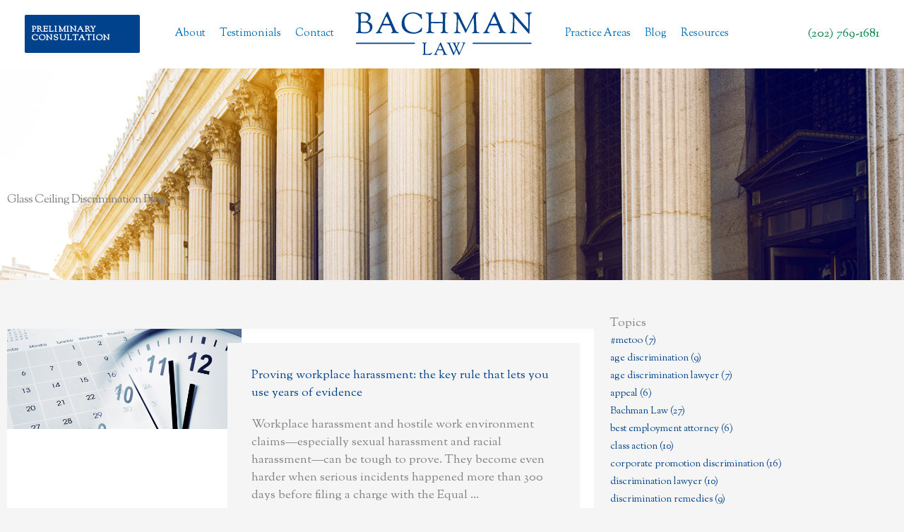

--- FILE ---
content_type: text/html; charset=UTF-8
request_url: https://ebachmanlaw.com/category/blog/
body_size: 47216
content:
<!DOCTYPE html>
<html lang="en-US">
<head>
<meta charset="UTF-8">
<script>
var gform;gform||(document.addEventListener("gform_main_scripts_loaded",function(){gform.scriptsLoaded=!0}),document.addEventListener("gform/theme/scripts_loaded",function(){gform.themeScriptsLoaded=!0}),window.addEventListener("DOMContentLoaded",function(){gform.domLoaded=!0}),gform={domLoaded:!1,scriptsLoaded:!1,themeScriptsLoaded:!1,isFormEditor:()=>"function"==typeof InitializeEditor,callIfLoaded:function(o){return!(!gform.domLoaded||!gform.scriptsLoaded||!gform.themeScriptsLoaded&&!gform.isFormEditor()||(gform.isFormEditor()&&console.warn("The use of gform.initializeOnLoaded() is deprecated in the form editor context and will be removed in Gravity Forms 3.1."),o(),0))},initializeOnLoaded:function(o){gform.callIfLoaded(o)||(document.addEventListener("gform_main_scripts_loaded",()=>{gform.scriptsLoaded=!0,gform.callIfLoaded(o)}),document.addEventListener("gform/theme/scripts_loaded",()=>{gform.themeScriptsLoaded=!0,gform.callIfLoaded(o)}),window.addEventListener("DOMContentLoaded",()=>{gform.domLoaded=!0,gform.callIfLoaded(o)}))},hooks:{action:{},filter:{}},addAction:function(o,r,e,t){gform.addHook("action",o,r,e,t)},addFilter:function(o,r,e,t){gform.addHook("filter",o,r,e,t)},doAction:function(o){gform.doHook("action",o,arguments)},applyFilters:function(o){return gform.doHook("filter",o,arguments)},removeAction:function(o,r){gform.removeHook("action",o,r)},removeFilter:function(o,r,e){gform.removeHook("filter",o,r,e)},addHook:function(o,r,e,t,n){null==gform.hooks[o][r]&&(gform.hooks[o][r]=[]);var d=gform.hooks[o][r];null==n&&(n=r+"_"+d.length),gform.hooks[o][r].push({tag:n,callable:e,priority:t=null==t?10:t})},doHook:function(r,o,e){var t;if(e=Array.prototype.slice.call(e,1),null!=gform.hooks[r][o]&&((o=gform.hooks[r][o]).sort(function(o,r){return o.priority-r.priority}),o.forEach(function(o){"function"!=typeof(t=o.callable)&&(t=window[t]),"action"==r?t.apply(null,e):e[0]=t.apply(null,e)})),"filter"==r)return e[0]},removeHook:function(o,r,t,n){var e;null!=gform.hooks[o][r]&&(e=(e=gform.hooks[o][r]).filter(function(o,r,e){return!!(null!=n&&n!=o.tag||null!=t&&t!=o.priority)}),gform.hooks[o][r]=e)}});
</script>

<meta name="viewport" content="width=device-width, initial-scale=1">
	<link rel="profile" href="https://gmpg.org/xfn/11"> 
	<meta name='robots' content='noindex, follow' />
	<style>img:is([sizes="auto" i], [sizes^="auto," i]) { contain-intrinsic-size: 3000px 1500px }</style>
	
	<title>Glass Ceiling Discrimination Blog Archives &#8211; Bachman Law</title>
	<meta property="og:locale" content="en_US" />
	<meta property="og:type" content="article" />
	<meta property="og:title" content="Glass Ceiling Discrimination Blog Archives &#8211; Bachman Law" />
	<meta property="og:url" content="https://ebachmanlaw.com/category/blog/" />
	<meta property="og:site_name" content="Bachman Law" />
	<meta property="og:image" content="https://ebachmanlaw.com/wp-content/uploads/2021/10/BachmanLaw_blue_hires-twitter-1.png" />
	<meta property="og:image:width" content="1879" />
	<meta property="og:image:height" content="628" />
	<meta property="og:image:type" content="image/png" />
	<meta name="twitter:card" content="summary_large_image" />
	<meta name="twitter:site" content="@ericbachman7" />
	<script type="application/ld+json" class="yoast-schema-graph">{"@context":"https://schema.org","@graph":[{"@type":"CollectionPage","@id":"https://ebachmanlaw.com/category/blog/","url":"https://ebachmanlaw.com/category/blog/","name":"Glass Ceiling Discrimination Blog Archives &#8211; Bachman Law","isPartOf":{"@id":"https://ebachmanlaw.com/#website"},"primaryImageOfPage":{"@id":"https://ebachmanlaw.com/category/blog/#primaryimage"},"image":{"@id":"https://ebachmanlaw.com/category/blog/#primaryimage"},"thumbnailUrl":"https://ebachmanlaw.com/wp-content/uploads/2022/03/iStock-1169207942-scaled.jpg","breadcrumb":{"@id":"https://ebachmanlaw.com/category/blog/#breadcrumb"},"inLanguage":"en-US"},{"@type":"ImageObject","inLanguage":"en-US","@id":"https://ebachmanlaw.com/category/blog/#primaryimage","url":"https://ebachmanlaw.com/wp-content/uploads/2022/03/iStock-1169207942-scaled.jpg","contentUrl":"https://ebachmanlaw.com/wp-content/uploads/2022/03/iStock-1169207942-scaled.jpg","width":2560,"height":1094,"caption":"iStock 1169207942"},{"@type":"BreadcrumbList","@id":"https://ebachmanlaw.com/category/blog/#breadcrumb","itemListElement":[{"@type":"ListItem","position":1,"name":"Home","item":"https://ebachmanlaw.com/"},{"@type":"ListItem","position":2,"name":"Glass Ceiling Discrimination Blog"}]},{"@type":"WebSite","@id":"https://ebachmanlaw.com/#website","url":"https://ebachmanlaw.com/","name":"Bachman Law","description":"Your Negotiator Against Workplace Discrimination","publisher":{"@id":"https://ebachmanlaw.com/#organization"},"potentialAction":[{"@type":"SearchAction","target":{"@type":"EntryPoint","urlTemplate":"https://ebachmanlaw.com/?s={search_term_string}"},"query-input":{"@type":"PropertyValueSpecification","valueRequired":true,"valueName":"search_term_string"}}],"inLanguage":"en-US"},{"@type":"Organization","@id":"https://ebachmanlaw.com/#organization","name":"Bachman Law","url":"https://ebachmanlaw.com/","logo":{"@type":"ImageObject","inLanguage":"en-US","@id":"https://ebachmanlaw.com/#/schema/logo/image/","url":"https://ebachmanlaw.com/wp-content/uploads/2021/10/BachmanLaw_blue_hires-twitter-1.png","contentUrl":"https://ebachmanlaw.com/wp-content/uploads/2021/10/BachmanLaw_blue_hires-twitter-1.png","width":1879,"height":628,"caption":"Bachman Law"},"image":{"@id":"https://ebachmanlaw.com/#/schema/logo/image/"},"sameAs":["https://x.com/ericbachman7","https://www.linkedin.com/in/eric-bachman-9a22033a/","https://www.youtube.com/playlist?list=PL1bgY6E117c5bRJrRBkS4LgOT-Rl9C2mO"]}]}</script>


<link rel='dns-prefetch' href='//fonts.googleapis.com' />
<link rel="alternate" type="application/rss+xml" title="Bachman Law &raquo; Feed" href="https://ebachmanlaw.com/feed/" />
<link rel="alternate" type="application/rss+xml" title="Bachman Law &raquo; Glass Ceiling Discrimination Blog Category Feed" href="https://ebachmanlaw.com/category/blog/feed/" />
<script>
window._wpemojiSettings = {"baseUrl":"https:\/\/s.w.org\/images\/core\/emoji\/16.0.1\/72x72\/","ext":".png","svgUrl":"https:\/\/s.w.org\/images\/core\/emoji\/16.0.1\/svg\/","svgExt":".svg","source":{"concatemoji":"https:\/\/ebachmanlaw.com\/wp-includes\/js\/wp-emoji-release.min.js?ver=6.8.3"}};
/*! This file is auto-generated */
!function(s,n){var o,i,e;function c(e){try{var t={supportTests:e,timestamp:(new Date).valueOf()};sessionStorage.setItem(o,JSON.stringify(t))}catch(e){}}function p(e,t,n){e.clearRect(0,0,e.canvas.width,e.canvas.height),e.fillText(t,0,0);var t=new Uint32Array(e.getImageData(0,0,e.canvas.width,e.canvas.height).data),a=(e.clearRect(0,0,e.canvas.width,e.canvas.height),e.fillText(n,0,0),new Uint32Array(e.getImageData(0,0,e.canvas.width,e.canvas.height).data));return t.every(function(e,t){return e===a[t]})}function u(e,t){e.clearRect(0,0,e.canvas.width,e.canvas.height),e.fillText(t,0,0);for(var n=e.getImageData(16,16,1,1),a=0;a<n.data.length;a++)if(0!==n.data[a])return!1;return!0}function f(e,t,n,a){switch(t){case"flag":return n(e,"\ud83c\udff3\ufe0f\u200d\u26a7\ufe0f","\ud83c\udff3\ufe0f\u200b\u26a7\ufe0f")?!1:!n(e,"\ud83c\udde8\ud83c\uddf6","\ud83c\udde8\u200b\ud83c\uddf6")&&!n(e,"\ud83c\udff4\udb40\udc67\udb40\udc62\udb40\udc65\udb40\udc6e\udb40\udc67\udb40\udc7f","\ud83c\udff4\u200b\udb40\udc67\u200b\udb40\udc62\u200b\udb40\udc65\u200b\udb40\udc6e\u200b\udb40\udc67\u200b\udb40\udc7f");case"emoji":return!a(e,"\ud83e\udedf")}return!1}function g(e,t,n,a){var r="undefined"!=typeof WorkerGlobalScope&&self instanceof WorkerGlobalScope?new OffscreenCanvas(300,150):s.createElement("canvas"),o=r.getContext("2d",{willReadFrequently:!0}),i=(o.textBaseline="top",o.font="600 32px Arial",{});return e.forEach(function(e){i[e]=t(o,e,n,a)}),i}function t(e){var t=s.createElement("script");t.src=e,t.defer=!0,s.head.appendChild(t)}"undefined"!=typeof Promise&&(o="wpEmojiSettingsSupports",i=["flag","emoji"],n.supports={everything:!0,everythingExceptFlag:!0},e=new Promise(function(e){s.addEventListener("DOMContentLoaded",e,{once:!0})}),new Promise(function(t){var n=function(){try{var e=JSON.parse(sessionStorage.getItem(o));if("object"==typeof e&&"number"==typeof e.timestamp&&(new Date).valueOf()<e.timestamp+604800&&"object"==typeof e.supportTests)return e.supportTests}catch(e){}return null}();if(!n){if("undefined"!=typeof Worker&&"undefined"!=typeof OffscreenCanvas&&"undefined"!=typeof URL&&URL.createObjectURL&&"undefined"!=typeof Blob)try{var e="postMessage("+g.toString()+"("+[JSON.stringify(i),f.toString(),p.toString(),u.toString()].join(",")+"));",a=new Blob([e],{type:"text/javascript"}),r=new Worker(URL.createObjectURL(a),{name:"wpTestEmojiSupports"});return void(r.onmessage=function(e){c(n=e.data),r.terminate(),t(n)})}catch(e){}c(n=g(i,f,p,u))}t(n)}).then(function(e){for(var t in e)n.supports[t]=e[t],n.supports.everything=n.supports.everything&&n.supports[t],"flag"!==t&&(n.supports.everythingExceptFlag=n.supports.everythingExceptFlag&&n.supports[t]);n.supports.everythingExceptFlag=n.supports.everythingExceptFlag&&!n.supports.flag,n.DOMReady=!1,n.readyCallback=function(){n.DOMReady=!0}}).then(function(){return e}).then(function(){var e;n.supports.everything||(n.readyCallback(),(e=n.source||{}).concatemoji?t(e.concatemoji):e.wpemoji&&e.twemoji&&(t(e.twemoji),t(e.wpemoji)))}))}((window,document),window._wpemojiSettings);
</script>
<link rel='stylesheet' id='astra-theme-css-css' href='https://ebachmanlaw.com/wp-content/themes/astra/assets/css/minified/main.min.css?ver=4.11.15' media='all' />
<style id='astra-theme-css-inline-css'>
.ast-no-sidebar .entry-content .alignfull {margin-left: calc( -50vw + 50%);margin-right: calc( -50vw + 50%);max-width: 100vw;width: 100vw;}.ast-no-sidebar .entry-content .alignwide {margin-left: calc(-41vw + 50%);margin-right: calc(-41vw + 50%);max-width: unset;width: unset;}.ast-no-sidebar .entry-content .alignfull .alignfull,.ast-no-sidebar .entry-content .alignfull .alignwide,.ast-no-sidebar .entry-content .alignwide .alignfull,.ast-no-sidebar .entry-content .alignwide .alignwide,.ast-no-sidebar .entry-content .wp-block-column .alignfull,.ast-no-sidebar .entry-content .wp-block-column .alignwide{width: 100%;margin-left: auto;margin-right: auto;}.wp-block-gallery,.blocks-gallery-grid {margin: 0;}.wp-block-separator {max-width: 100px;}.wp-block-separator.is-style-wide,.wp-block-separator.is-style-dots {max-width: none;}.entry-content .has-2-columns .wp-block-column:first-child {padding-right: 10px;}.entry-content .has-2-columns .wp-block-column:last-child {padding-left: 10px;}@media (max-width: 782px) {.entry-content .wp-block-columns .wp-block-column {flex-basis: 100%;}.entry-content .has-2-columns .wp-block-column:first-child {padding-right: 0;}.entry-content .has-2-columns .wp-block-column:last-child {padding-left: 0;}}body .entry-content .wp-block-latest-posts {margin-left: 0;}body .entry-content .wp-block-latest-posts li {list-style: none;}.ast-no-sidebar .ast-container .entry-content .wp-block-latest-posts {margin-left: 0;}.ast-header-break-point .entry-content .alignwide {margin-left: auto;margin-right: auto;}.entry-content .blocks-gallery-item img {margin-bottom: auto;}.wp-block-pullquote {border-top: 4px solid #555d66;border-bottom: 4px solid #555d66;color: #40464d;}:root{--ast-post-nav-space:0;--ast-container-default-xlg-padding:6.67em;--ast-container-default-lg-padding:5.67em;--ast-container-default-slg-padding:4.34em;--ast-container-default-md-padding:3.34em;--ast-container-default-sm-padding:6.67em;--ast-container-default-xs-padding:2.4em;--ast-container-default-xxs-padding:1.4em;--ast-code-block-background:#EEEEEE;--ast-comment-inputs-background:#FAFAFA;--ast-normal-container-width:1200px;--ast-narrow-container-width:750px;--ast-blog-title-font-weight:normal;--ast-blog-meta-weight:inherit;--ast-global-color-primary:var(--ast-global-color-5);--ast-global-color-secondary:var(--ast-global-color-4);--ast-global-color-alternate-background:var(--ast-global-color-7);--ast-global-color-subtle-background:var(--ast-global-color-6);--ast-bg-style-guide:#F8FAFC;--ast-shadow-style-guide:0px 0px 4px 0 #00000057;--ast-global-dark-bg-style:#fff;--ast-global-dark-lfs:#fbfbfb;--ast-widget-bg-color:#fafafa;--ast-wc-container-head-bg-color:#fbfbfb;--ast-title-layout-bg:#eeeeee;--ast-search-border-color:#e7e7e7;--ast-lifter-hover-bg:#e6e6e6;--ast-gallery-block-color:#000;--srfm-color-input-label:var(--ast-global-color-2);}html{font-size:106.25%;}a,.page-title{color:var(--ast-global-color-0);}a:hover,a:focus{color:var(--ast-global-color-1);}body,button,input,select,textarea,.ast-button,.ast-custom-button{font-family:'Sorts Mill Goudy',serif;font-weight:400;font-size:17px;font-size:1rem;line-height:var(--ast-body-line-height,1.5em);}blockquote{color:var(--ast-global-color-3);}p,.entry-content p{margin-bottom:1em;}h1,h2,h3,h4,h5,h6,.entry-content :where(h1,h2,h3,h4,h5,h6),.site-title,.site-title a{font-family:'Sorts Mill Goudy',serif;font-weight:400;line-height:1.2em;}.ast-site-identity .site-title a{color:var(--ast-global-color-2);}.site-title{font-size:35px;font-size:2.05882352941rem;display:none;}header .custom-logo-link img{max-width:250px;width:250px;}.astra-logo-svg{width:250px;}.site-header .site-description{font-size:15px;font-size:0.882352941176rem;display:none;}.entry-title{font-size:26px;font-size:1.52941176471rem;}.archive .ast-article-post .ast-article-inner,.blog .ast-article-post .ast-article-inner,.archive .ast-article-post .ast-article-inner:hover,.blog .ast-article-post .ast-article-inner:hover{overflow:hidden;}h1,.entry-content :where(h1){font-size:62px;font-size:3.64705882353rem;font-weight:400;font-family:'Sorts Mill Goudy',serif;line-height:1.4em;}h2,.entry-content :where(h2){font-size:2em;font-weight:400;font-family:'Sorts Mill Goudy',serif;line-height:1.3em;}h3,.entry-content :where(h3){font-size:24px;font-size:1.41176470588rem;font-weight:400;font-family:'Sorts Mill Goudy',serif;line-height:1.3em;}h4,.entry-content :where(h4){font-size:24px;font-size:1.41176470588rem;line-height:1.2em;font-weight:400;font-family:'Sorts Mill Goudy',serif;}h5,.entry-content :where(h5){font-size:17px;font-size:1rem;line-height:1.2em;font-weight:700;font-family:'Sorts Mill Goudy',serif;}h6,.entry-content :where(h6){font-size:12px;font-size:0.705882352941rem;line-height:1.25em;font-weight:400;font-family:'Sorts Mill Goudy',serif;}::selection{background-color:var(--ast-global-color-0);color:#ffffff;}body,h1,h2,h3,h4,h5,h6,.entry-title a,.entry-content :where(h1,h2,h3,h4,h5,h6){color:var(--ast-global-color-3);}.tagcloud a:hover,.tagcloud a:focus,.tagcloud a.current-item{color:#ffffff;border-color:var(--ast-global-color-0);background-color:var(--ast-global-color-0);}input:focus,input[type="text"]:focus,input[type="email"]:focus,input[type="url"]:focus,input[type="password"]:focus,input[type="reset"]:focus,input[type="search"]:focus,textarea:focus{border-color:var(--ast-global-color-0);}input[type="radio"]:checked,input[type=reset],input[type="checkbox"]:checked,input[type="checkbox"]:hover:checked,input[type="checkbox"]:focus:checked,input[type=range]::-webkit-slider-thumb{border-color:var(--ast-global-color-0);background-color:var(--ast-global-color-0);box-shadow:none;}.site-footer a:hover + .post-count,.site-footer a:focus + .post-count{background:var(--ast-global-color-0);border-color:var(--ast-global-color-0);}.single .nav-links .nav-previous,.single .nav-links .nav-next{color:var(--ast-global-color-0);}.entry-meta,.entry-meta *{line-height:1.45;color:var(--ast-global-color-0);}.entry-meta a:not(.ast-button):hover,.entry-meta a:not(.ast-button):hover *,.entry-meta a:not(.ast-button):focus,.entry-meta a:not(.ast-button):focus *,.page-links > .page-link,.page-links .page-link:hover,.post-navigation a:hover{color:var(--ast-global-color-1);}#cat option,.secondary .calendar_wrap thead a,.secondary .calendar_wrap thead a:visited{color:var(--ast-global-color-0);}.secondary .calendar_wrap #today,.ast-progress-val span{background:var(--ast-global-color-0);}.secondary a:hover + .post-count,.secondary a:focus + .post-count{background:var(--ast-global-color-0);border-color:var(--ast-global-color-0);}.calendar_wrap #today > a{color:#ffffff;}.page-links .page-link,.single .post-navigation a{color:var(--ast-global-color-0);}.ast-search-menu-icon .search-form button.search-submit{padding:0 4px;}.ast-search-menu-icon form.search-form{padding-right:0;}.ast-search-menu-icon.slide-search input.search-field{width:0;}.ast-header-search .ast-search-menu-icon.ast-dropdown-active .search-form,.ast-header-search .ast-search-menu-icon.ast-dropdown-active .search-field:focus{transition:all 0.2s;}.search-form input.search-field:focus{outline:none;}.widget-title,.widget .wp-block-heading{font-size:24px;font-size:1.41176470588rem;color:var(--ast-global-color-3);}.single .ast-author-details .author-title{color:var(--ast-global-color-1);}.ast-single-post .entry-content a,.ast-comment-content a:not(.ast-comment-edit-reply-wrap a){text-decoration:underline;}.ast-single-post .wp-block-button .wp-block-button__link,.ast-single-post .elementor-widget-button .elementor-button,.ast-single-post .entry-content .uagb-tab a,.ast-single-post .entry-content .uagb-ifb-cta a,.ast-single-post .entry-content .wp-block-uagb-buttons a,.ast-single-post .entry-content .uabb-module-content a,.ast-single-post .entry-content .uagb-post-grid a,.ast-single-post .entry-content .uagb-timeline a,.ast-single-post .entry-content .uagb-toc__wrap a,.ast-single-post .entry-content .uagb-taxomony-box a,.entry-content .wp-block-latest-posts > li > a,.ast-single-post .entry-content .wp-block-file__button,a.ast-post-filter-single,.ast-single-post .wp-block-buttons .wp-block-button.is-style-outline .wp-block-button__link,.ast-single-post .ast-comment-content .comment-reply-link,.ast-single-post .ast-comment-content .comment-edit-link{text-decoration:none;}.ast-search-menu-icon.slide-search a:focus-visible:focus-visible,.astra-search-icon:focus-visible,#close:focus-visible,a:focus-visible,.ast-menu-toggle:focus-visible,.site .skip-link:focus-visible,.wp-block-loginout input:focus-visible,.wp-block-search.wp-block-search__button-inside .wp-block-search__inside-wrapper,.ast-header-navigation-arrow:focus-visible,.ast-orders-table__row .ast-orders-table__cell:focus-visible,a#ast-apply-coupon:focus-visible,#ast-apply-coupon:focus-visible,#close:focus-visible,.button.search-submit:focus-visible,#search_submit:focus,.normal-search:focus-visible,.ast-header-account-wrap:focus-visible,.astra-cart-drawer-close:focus,.ast-single-variation:focus,.ast-button:focus{outline-style:dotted;outline-color:inherit;outline-width:thin;}input:focus,input[type="text"]:focus,input[type="email"]:focus,input[type="url"]:focus,input[type="password"]:focus,input[type="reset"]:focus,input[type="search"]:focus,input[type="number"]:focus,textarea:focus,.wp-block-search__input:focus,[data-section="section-header-mobile-trigger"] .ast-button-wrap .ast-mobile-menu-trigger-minimal:focus,.ast-mobile-popup-drawer.active .menu-toggle-close:focus,#ast-scroll-top:focus,#coupon_code:focus,#ast-coupon-code:focus{border-style:dotted;border-color:inherit;border-width:thin;}input{outline:none;}.ast-logo-title-inline .site-logo-img{padding-right:1em;}.site-logo-img img{ transition:all 0.2s linear;}body .ast-oembed-container *{position:absolute;top:0;width:100%;height:100%;left:0;}body .wp-block-embed-pocket-casts .ast-oembed-container *{position:unset;}.ast-single-post-featured-section + article {margin-top: 2em;}.site-content .ast-single-post-featured-section img {width: 100%;overflow: hidden;object-fit: cover;}.site > .ast-single-related-posts-container {margin-top: 0;}@media (min-width: 1201px) {.ast-desktop .ast-container--narrow {max-width: var(--ast-narrow-container-width);margin: 0 auto;}}.ast-page-builder-template .hentry {margin: 0;}.ast-page-builder-template .site-content > .ast-container {max-width: 100%;padding: 0;}.ast-page-builder-template .site .site-content #primary {padding: 0;margin: 0;}.ast-page-builder-template .no-results {text-align: center;margin: 4em auto;}.ast-page-builder-template .ast-pagination {padding: 2em;}.ast-page-builder-template .entry-header.ast-no-title.ast-no-thumbnail {margin-top: 0;}.ast-page-builder-template .entry-header.ast-header-without-markup {margin-top: 0;margin-bottom: 0;}.ast-page-builder-template .entry-header.ast-no-title.ast-no-meta {margin-bottom: 0;}.ast-page-builder-template.single .post-navigation {padding-bottom: 2em;}.ast-page-builder-template.single-post .site-content > .ast-container {max-width: 100%;}.ast-page-builder-template .entry-header {margin-top: 4em;margin-left: auto;margin-right: auto;padding-left: 20px;padding-right: 20px;}.single.ast-page-builder-template .entry-header {padding-left: 20px;padding-right: 20px;}.ast-page-builder-template .ast-archive-description {margin: 4em auto 0;padding-left: 20px;padding-right: 20px;}.ast-page-builder-template.ast-no-sidebar .entry-content .alignwide {margin-left: 0;margin-right: 0;}@media (max-width:1200.9px){#ast-desktop-header{display:none;}}@media (min-width:1201px){#ast-mobile-header{display:none;}}.wp-block-buttons.aligncenter{justify-content:center;}@media (min-width:1200px){.wp-block-group .has-background{padding:20px;}}@media (min-width:1200px){.ast-no-sidebar.ast-separate-container .entry-content .wp-block-group.alignwide,.ast-no-sidebar.ast-separate-container .entry-content .wp-block-cover.alignwide{margin-left:-20px;margin-right:-20px;padding-left:20px;padding-right:20px;}.ast-no-sidebar.ast-separate-container .entry-content .wp-block-cover.alignfull,.ast-no-sidebar.ast-separate-container .entry-content .wp-block-group.alignfull{margin-left:-6.67em;margin-right:-6.67em;padding-left:6.67em;padding-right:6.67em;}}@media (min-width:1200px){.wp-block-cover-image.alignwide .wp-block-cover__inner-container,.wp-block-cover.alignwide .wp-block-cover__inner-container,.wp-block-cover-image.alignfull .wp-block-cover__inner-container,.wp-block-cover.alignfull .wp-block-cover__inner-container{width:100%;}}.wp-block-columns{margin-bottom:unset;}.wp-block-image.size-full{margin:2rem 0;}.wp-block-separator.has-background{padding:0;}.wp-block-gallery{margin-bottom:1.6em;}.wp-block-group{padding-top:4em;padding-bottom:4em;}.wp-block-group__inner-container .wp-block-columns:last-child,.wp-block-group__inner-container :last-child,.wp-block-table table{margin-bottom:0;}.blocks-gallery-grid{width:100%;}.wp-block-navigation-link__content{padding:5px 0;}.wp-block-group .wp-block-group .has-text-align-center,.wp-block-group .wp-block-column .has-text-align-center{max-width:100%;}.has-text-align-center{margin:0 auto;}@media (min-width:1200px){.wp-block-cover__inner-container,.alignwide .wp-block-group__inner-container,.alignfull .wp-block-group__inner-container{max-width:1200px;margin:0 auto;}.wp-block-group.alignnone,.wp-block-group.aligncenter,.wp-block-group.alignleft,.wp-block-group.alignright,.wp-block-group.alignwide,.wp-block-columns.alignwide{margin:2rem 0 1rem 0;}}@media (max-width:1200px){.wp-block-group{padding:3em;}.wp-block-group .wp-block-group{padding:1.5em;}.wp-block-columns,.wp-block-column{margin:1rem 0;}}@media (min-width:1200px){.wp-block-columns .wp-block-group{padding:2em;}}@media (max-width:767px){.wp-block-cover-image .wp-block-cover__inner-container,.wp-block-cover .wp-block-cover__inner-container{width:unset;}.wp-block-cover,.wp-block-cover-image{padding:2em 0;}.wp-block-group,.wp-block-cover{padding:2em;}.wp-block-media-text__media img,.wp-block-media-text__media video{width:unset;max-width:100%;}.wp-block-media-text.has-background .wp-block-media-text__content{padding:1em;}}.wp-block-image.aligncenter{margin-left:auto;margin-right:auto;}.wp-block-table.aligncenter{margin-left:auto;margin-right:auto;}@media (min-width:767px){.entry-content .wp-block-media-text.has-media-on-the-right .wp-block-media-text__content{padding:0 8% 0 0;}.entry-content .wp-block-media-text .wp-block-media-text__content{padding:0 0 0 8%;}.ast-plain-container .site-content .entry-content .has-custom-content-position.is-position-bottom-left > *,.ast-plain-container .site-content .entry-content .has-custom-content-position.is-position-bottom-right > *,.ast-plain-container .site-content .entry-content .has-custom-content-position.is-position-top-left > *,.ast-plain-container .site-content .entry-content .has-custom-content-position.is-position-top-right > *,.ast-plain-container .site-content .entry-content .has-custom-content-position.is-position-center-right > *,.ast-plain-container .site-content .entry-content .has-custom-content-position.is-position-center-left > *{margin:0;}}@media (max-width:767px){.entry-content .wp-block-media-text .wp-block-media-text__content{padding:8% 0;}.wp-block-media-text .wp-block-media-text__media img{width:auto;max-width:100%;}}.wp-block-button.is-style-outline .wp-block-button__link{border-color:#00438c;border-bottom-width:2px;}div.wp-block-button.is-style-outline > .wp-block-button__link:not(.has-text-color),div.wp-block-button.wp-block-button__link.is-style-outline:not(.has-text-color){color:#00438c;}.wp-block-button.is-style-outline .wp-block-button__link:hover,.wp-block-buttons .wp-block-button.is-style-outline .wp-block-button__link:focus,.wp-block-buttons .wp-block-button.is-style-outline > .wp-block-button__link:not(.has-text-color):hover,.wp-block-buttons .wp-block-button.wp-block-button__link.is-style-outline:not(.has-text-color):hover{color:#008145;background-color:rgba(0,0,0,0);border-color:#008145;}.post-page-numbers.current .page-link,.ast-pagination .page-numbers.current{color:#ffffff;border-color:var(--ast-global-color-0);background-color:var(--ast-global-color-0);}@media (min-width:767px){.entry-content > .alignleft{margin-right:20px;}.entry-content > .alignright{margin-left:20px;}}.wp-block-button.is-style-outline .wp-block-button__link{border-bottom-width:2px;}.wp-block-button.is-style-outline .wp-block-button__link.wp-element-button,.ast-outline-button{border-color:#00438c;font-family:inherit;font-weight:700;font-size:12px;font-size:0.705882352941rem;line-height:1em;border-top-left-radius:1px;border-top-right-radius:1px;border-bottom-right-radius:1px;border-bottom-left-radius:1px;}.wp-block-buttons .wp-block-button.is-style-outline > .wp-block-button__link:not(.has-text-color),.wp-block-buttons .wp-block-button.wp-block-button__link.is-style-outline:not(.has-text-color),.ast-outline-button{color:#00438c;}.wp-block-button.is-style-outline .wp-block-button__link:hover,.wp-block-buttons .wp-block-button.is-style-outline .wp-block-button__link:focus,.wp-block-buttons .wp-block-button.is-style-outline > .wp-block-button__link:not(.has-text-color):hover,.wp-block-buttons .wp-block-button.wp-block-button__link.is-style-outline:not(.has-text-color):hover,.ast-outline-button:hover,.ast-outline-button:focus,.wp-block-uagb-buttons-child .uagb-buttons-repeater.ast-outline-button:hover,.wp-block-uagb-buttons-child .uagb-buttons-repeater.ast-outline-button:focus{color:#008145;background-color:rgba(0,0,0,0);border-color:#008145;}.wp-block-button .wp-block-button__link.wp-element-button.is-style-outline:not(.has-background),.wp-block-button.is-style-outline>.wp-block-button__link.wp-element-button:not(.has-background),.ast-outline-button{background-color:rgba(0,0,0,0);}@media (max-width:1200px){.wp-block-button.is-style-outline .wp-block-button__link.wp-element-button,.ast-outline-button{font-size:12px;font-size:0.705882352941rem;}}@media (max-width:767px){.wp-block-button.is-style-outline .wp-block-button__link.wp-element-button,.ast-outline-button{font-size:12px;font-size:0.705882352941rem;}}.entry-content[data-ast-blocks-layout] > figure{margin-bottom:1em;}h1.widget-title{font-weight:400;}h2.widget-title{font-weight:400;}h3.widget-title{font-weight:400;}.elementor-widget-container .elementor-loop-container .e-loop-item[data-elementor-type="loop-item"]{width:100%;}@media (max-width:1200px){.ast-left-sidebar #content > .ast-container{display:flex;flex-direction:column-reverse;width:100%;}.ast-separate-container .ast-article-post,.ast-separate-container .ast-article-single{padding:1.5em 2.14em;}.ast-author-box img.avatar{margin:20px 0 0 0;}}@media (min-width:1201px){.ast-separate-container.ast-right-sidebar #primary,.ast-separate-container.ast-left-sidebar #primary{border:0;}.search-no-results.ast-separate-container #primary{margin-bottom:4em;}}.elementor-widget-button .elementor-button{border-style:solid;text-decoration:none;border-top-width:0px;border-right-width:0px;border-left-width:0px;border-bottom-width:2px;}body .elementor-button.elementor-size-sm,body .elementor-button.elementor-size-xs,body .elementor-button.elementor-size-md,body .elementor-button.elementor-size-lg,body .elementor-button.elementor-size-xl,body .elementor-button{border-top-left-radius:1px;border-top-right-radius:1px;border-bottom-right-radius:1px;border-bottom-left-radius:1px;padding-top:10px;padding-right:0px;padding-bottom:5px;padding-left:0px;}@media (max-width:1200px){.elementor-widget-button .elementor-button.elementor-size-sm,.elementor-widget-button .elementor-button.elementor-size-xs,.elementor-widget-button .elementor-button.elementor-size-md,.elementor-widget-button .elementor-button.elementor-size-lg,.elementor-widget-button .elementor-button.elementor-size-xl,.elementor-widget-button .elementor-button{padding-top:20px;padding-right:0px;padding-bottom:5px;padding-left:0px;}}@media (max-width:767px){.elementor-widget-button .elementor-button.elementor-size-sm,.elementor-widget-button .elementor-button.elementor-size-xs,.elementor-widget-button .elementor-button.elementor-size-md,.elementor-widget-button .elementor-button.elementor-size-lg,.elementor-widget-button .elementor-button.elementor-size-xl,.elementor-widget-button .elementor-button{padding-top:20px;padding-right:0px;padding-bottom:5px;padding-left:0px;}}.elementor-widget-button .elementor-button{border-color:#00438c;background-color:rgba(0,0,0,0);}.elementor-widget-button .elementor-button:hover,.elementor-widget-button .elementor-button:focus{color:#008145;background-color:rgba(0,0,0,0);border-color:#008145;}.wp-block-button .wp-block-button__link ,.elementor-widget-button .elementor-button,.elementor-widget-button .elementor-button:visited{color:#00438c;}.elementor-widget-button .elementor-button{font-weight:700;font-size:12px;font-size:0.705882352941rem;line-height:1em;text-transform:uppercase;letter-spacing:1px;}body .elementor-button.elementor-size-sm,body .elementor-button.elementor-size-xs,body .elementor-button.elementor-size-md,body .elementor-button.elementor-size-lg,body .elementor-button.elementor-size-xl,body .elementor-button{font-size:12px;font-size:0.705882352941rem;}.wp-block-button .wp-block-button__link:hover,.wp-block-button .wp-block-button__link:focus{color:#008145;background-color:rgba(0,0,0,0);border-color:#008145;}.elementor-widget-heading h1.elementor-heading-title{line-height:1.4em;}.elementor-widget-heading h2.elementor-heading-title{line-height:1.3em;}.elementor-widget-heading h3.elementor-heading-title{line-height:1.3em;}.elementor-widget-heading h4.elementor-heading-title{line-height:1.2em;}.elementor-widget-heading h5.elementor-heading-title{line-height:1.2em;}.elementor-widget-heading h6.elementor-heading-title{line-height:1.25em;}.wp-block-button .wp-block-button__link{border-style:solid;border-top-width:0px;border-right-width:0px;border-left-width:0px;border-bottom-width:2px;border-color:#00438c;background-color:rgba(0,0,0,0);color:#00438c;font-family:inherit;font-weight:700;line-height:1em;text-transform:uppercase;letter-spacing:1px;font-size:12px;font-size:0.705882352941rem;border-top-left-radius:1px;border-top-right-radius:1px;border-bottom-right-radius:1px;border-bottom-left-radius:1px;padding-top:10px;padding-right:0px;padding-bottom:5px;padding-left:0px;}@media (max-width:1200px){.wp-block-button .wp-block-button__link{font-size:12px;font-size:0.705882352941rem;padding-top:20px;padding-right:0px;padding-bottom:5px;padding-left:0px;}}@media (max-width:767px){.wp-block-button .wp-block-button__link{font-size:12px;font-size:0.705882352941rem;padding-top:20px;padding-right:0px;padding-bottom:5px;padding-left:0px;}}.menu-toggle,button,.ast-button,.ast-custom-button,.button,input#submit,input[type="button"],input[type="submit"],input[type="reset"],form[CLASS*="wp-block-search__"].wp-block-search .wp-block-search__inside-wrapper .wp-block-search__button{border-style:solid;border-top-width:0px;border-right-width:0px;border-left-width:0px;border-bottom-width:2px;color:#00438c;border-color:#00438c;background-color:rgba(0,0,0,0);padding-top:10px;padding-right:0px;padding-bottom:5px;padding-left:0px;font-family:inherit;font-weight:700;font-size:12px;font-size:0.705882352941rem;line-height:1em;text-transform:uppercase;letter-spacing:1px;border-top-left-radius:1px;border-top-right-radius:1px;border-bottom-right-radius:1px;border-bottom-left-radius:1px;}button:focus,.menu-toggle:hover,button:hover,.ast-button:hover,.ast-custom-button:hover .button:hover,.ast-custom-button:hover ,input[type=reset]:hover,input[type=reset]:focus,input#submit:hover,input#submit:focus,input[type="button"]:hover,input[type="button"]:focus,input[type="submit"]:hover,input[type="submit"]:focus,form[CLASS*="wp-block-search__"].wp-block-search .wp-block-search__inside-wrapper .wp-block-search__button:hover,form[CLASS*="wp-block-search__"].wp-block-search .wp-block-search__inside-wrapper .wp-block-search__button:focus{color:#008145;background-color:rgba(0,0,0,0);border-color:#008145;}@media (max-width:1200px){.menu-toggle,button,.ast-button,.ast-custom-button,.button,input#submit,input[type="button"],input[type="submit"],input[type="reset"],form[CLASS*="wp-block-search__"].wp-block-search .wp-block-search__inside-wrapper .wp-block-search__button{padding-top:20px;padding-right:0px;padding-bottom:5px;padding-left:0px;font-size:12px;font-size:0.705882352941rem;}}@media (max-width:767px){.menu-toggle,button,.ast-button,.ast-custom-button,.button,input#submit,input[type="button"],input[type="submit"],input[type="reset"],form[CLASS*="wp-block-search__"].wp-block-search .wp-block-search__inside-wrapper .wp-block-search__button{padding-top:20px;padding-right:0px;padding-bottom:5px;padding-left:0px;font-size:12px;font-size:0.705882352941rem;}}@media (max-width:1200px){.menu-toggle,button,.ast-button,.button,input#submit,input[type="button"],input[type="submit"],input[type="reset"]{font-size:12px;font-size:0.705882352941rem;}.ast-mobile-header-stack .main-header-bar .ast-search-menu-icon{display:inline-block;}.ast-header-break-point.ast-header-custom-item-outside .ast-mobile-header-stack .main-header-bar .ast-search-icon{margin:0;}.ast-comment-avatar-wrap img{max-width:2.5em;}.ast-comment-meta{padding:0 1.8888em 1.3333em;}.ast-separate-container .ast-comment-list li.depth-1{padding:1.5em 2.14em;}.ast-separate-container .comment-respond{padding:2em 2.14em;}}@media (min-width:767px){.ast-container{max-width:100%;}}@media (max-width:767px){.ast-separate-container .ast-article-post,.ast-separate-container .ast-article-single,.ast-separate-container .comments-title,.ast-separate-container .ast-archive-description{padding:1.5em 1em;}.ast-separate-container #content .ast-container{padding-left:0.54em;padding-right:0.54em;}.ast-separate-container .ast-comment-list .bypostauthor{padding:.5em;}.ast-search-menu-icon.ast-dropdown-active .search-field{width:170px;}.menu-toggle,button,.ast-button,.button,input#submit,input[type="button"],input[type="submit"],input[type="reset"]{font-size:12px;font-size:0.705882352941rem;}} #ast-mobile-header .ast-site-header-cart-li a{pointer-events:none;}body,.ast-separate-container{background-color:var(--ast-global-color-4);}.ast-no-sidebar.ast-separate-container .entry-content .alignfull {margin-left: -6.67em;margin-right: -6.67em;width: auto;}@media (max-width: 1200px) {.ast-no-sidebar.ast-separate-container .entry-content .alignfull {margin-left: -2.4em;margin-right: -2.4em;}}@media (max-width: 768px) {.ast-no-sidebar.ast-separate-container .entry-content .alignfull {margin-left: -2.14em;margin-right: -2.14em;}}@media (max-width: 544px) {.ast-no-sidebar.ast-separate-container .entry-content .alignfull {margin-left: -1em;margin-right: -1em;}}.ast-no-sidebar.ast-separate-container .entry-content .alignwide {margin-left: -20px;margin-right: -20px;}.ast-no-sidebar.ast-separate-container .entry-content .wp-block-column .alignfull,.ast-no-sidebar.ast-separate-container .entry-content .wp-block-column .alignwide {margin-left: auto;margin-right: auto;width: 100%;}@media (max-width:1200px){.widget-title{font-size:24px;font-size:1.41176470588rem;}body,button,input,select,textarea,.ast-button,.ast-custom-button{font-size:17px;font-size:1rem;}#secondary,#secondary button,#secondary input,#secondary select,#secondary textarea{font-size:17px;font-size:1rem;}.site-title{display:none;}.site-header .site-description{display:none;}h1,.entry-content :where(h1){font-size:30px;}h2,.entry-content :where(h2){font-size:25px;}h3,.entry-content :where(h3){font-size:20px;}h6,.entry-content :where(h6){font-size:12px;font-size:0.705882352941rem;}}@media (max-width:767px){.widget-title{font-size:24px;font-size:1.41176470588rem;}body,button,input,select,textarea,.ast-button,.ast-custom-button{font-size:17px;font-size:1rem;}#secondary,#secondary button,#secondary input,#secondary select,#secondary textarea{font-size:17px;font-size:1rem;}.site-title{display:none;}.site-header .site-description{display:none;}h1,.entry-content :where(h1){font-size:30px;}h2,.entry-content :where(h2){font-size:25px;}h3,.entry-content :where(h3){font-size:20px;}h6,.entry-content :where(h6){font-size:12px;font-size:0.705882352941rem;}header .custom-logo-link img,.ast-header-break-point .site-branding img,.ast-header-break-point .custom-logo-link img{max-width:150px;width:150px;}.astra-logo-svg{width:150px;}.astra-logo-svg:not(.sticky-custom-logo .astra-logo-svg,.transparent-custom-logo .astra-logo-svg,.advanced-header-logo .astra-logo-svg){height:37px;}.ast-header-break-point .site-logo-img .custom-mobile-logo-link img{max-width:150px;}}@media (max-width:767px){html{font-size:106.25%;}}@media (min-width:1201px){.ast-container{max-width:1240px;}}@media (min-width:1201px){.site-content .ast-container{display:flex;}}@media (max-width:1200px){.site-content .ast-container{flex-direction:column;}}.ast-blog-layout-6-grid .ast-blog-featured-section:before { content: ""; }.cat-links.badge a,.tags-links.badge a {padding: 4px 8px;border-radius: 3px;font-weight: 400;}.cat-links.underline a,.tags-links.underline a{text-decoration: underline;}@media (min-width:1201px){.main-header-menu .sub-menu .menu-item.ast-left-align-sub-menu:hover > .sub-menu,.main-header-menu .sub-menu .menu-item.ast-left-align-sub-menu.focus > .sub-menu{margin-left:-0px;}}.site .comments-area{padding-bottom:3em;}.wp-block-search {margin-bottom: 20px;}.wp-block-site-tagline {margin-top: 20px;}form.wp-block-search .wp-block-search__input,.wp-block-search.wp-block-search__button-inside .wp-block-search__inside-wrapper {border-color: #eaeaea;background: #fafafa;}.wp-block-search.wp-block-search__button-inside .wp-block-search__inside-wrapper .wp-block-search__input:focus,.wp-block-loginout input:focus {outline: thin dotted;}.wp-block-loginout input:focus {border-color: transparent;} form.wp-block-search .wp-block-search__inside-wrapper .wp-block-search__input {padding: 12px;}form.wp-block-search .wp-block-search__button svg {fill: currentColor;width: 20px;height: 20px;}.wp-block-loginout p label {display: block;}.wp-block-loginout p:not(.login-remember):not(.login-submit) input {width: 100%;}.wp-block-loginout .login-remember input {width: 1.1rem;height: 1.1rem;margin: 0 5px 4px 0;vertical-align: middle;}blockquote {padding: 1.2em;}:root .has-ast-global-color-0-color{color:var(--ast-global-color-0);}:root .has-ast-global-color-0-background-color{background-color:var(--ast-global-color-0);}:root .wp-block-button .has-ast-global-color-0-color{color:var(--ast-global-color-0);}:root .wp-block-button .has-ast-global-color-0-background-color{background-color:var(--ast-global-color-0);}:root .has-ast-global-color-1-color{color:var(--ast-global-color-1);}:root .has-ast-global-color-1-background-color{background-color:var(--ast-global-color-1);}:root .wp-block-button .has-ast-global-color-1-color{color:var(--ast-global-color-1);}:root .wp-block-button .has-ast-global-color-1-background-color{background-color:var(--ast-global-color-1);}:root .has-ast-global-color-2-color{color:var(--ast-global-color-2);}:root .has-ast-global-color-2-background-color{background-color:var(--ast-global-color-2);}:root .wp-block-button .has-ast-global-color-2-color{color:var(--ast-global-color-2);}:root .wp-block-button .has-ast-global-color-2-background-color{background-color:var(--ast-global-color-2);}:root .has-ast-global-color-3-color{color:var(--ast-global-color-3);}:root .has-ast-global-color-3-background-color{background-color:var(--ast-global-color-3);}:root .wp-block-button .has-ast-global-color-3-color{color:var(--ast-global-color-3);}:root .wp-block-button .has-ast-global-color-3-background-color{background-color:var(--ast-global-color-3);}:root .has-ast-global-color-4-color{color:var(--ast-global-color-4);}:root .has-ast-global-color-4-background-color{background-color:var(--ast-global-color-4);}:root .wp-block-button .has-ast-global-color-4-color{color:var(--ast-global-color-4);}:root .wp-block-button .has-ast-global-color-4-background-color{background-color:var(--ast-global-color-4);}:root .has-ast-global-color-5-color{color:var(--ast-global-color-5);}:root .has-ast-global-color-5-background-color{background-color:var(--ast-global-color-5);}:root .wp-block-button .has-ast-global-color-5-color{color:var(--ast-global-color-5);}:root .wp-block-button .has-ast-global-color-5-background-color{background-color:var(--ast-global-color-5);}:root .has-ast-global-color-6-color{color:var(--ast-global-color-6);}:root .has-ast-global-color-6-background-color{background-color:var(--ast-global-color-6);}:root .wp-block-button .has-ast-global-color-6-color{color:var(--ast-global-color-6);}:root .wp-block-button .has-ast-global-color-6-background-color{background-color:var(--ast-global-color-6);}:root .has-ast-global-color-7-color{color:var(--ast-global-color-7);}:root .has-ast-global-color-7-background-color{background-color:var(--ast-global-color-7);}:root .wp-block-button .has-ast-global-color-7-color{color:var(--ast-global-color-7);}:root .wp-block-button .has-ast-global-color-7-background-color{background-color:var(--ast-global-color-7);}:root .has-ast-global-color-8-color{color:var(--ast-global-color-8);}:root .has-ast-global-color-8-background-color{background-color:var(--ast-global-color-8);}:root .wp-block-button .has-ast-global-color-8-color{color:var(--ast-global-color-8);}:root .wp-block-button .has-ast-global-color-8-background-color{background-color:var(--ast-global-color-8);}:root{--ast-global-color-0:#0170B9;--ast-global-color-1:#3a3a3a;--ast-global-color-2:#3a3a3a;--ast-global-color-3:#4B4F58;--ast-global-color-4:#F5F5F5;--ast-global-color-5:#FFFFFF;--ast-global-color-6:#E5E5E5;--ast-global-color-7:#424242;--ast-global-color-8:#000000;}:root {--ast-border-color : #dddddd;}.ast-archive-entry-banner {-js-display: flex;display: flex;flex-direction: column;justify-content: center;text-align: center;position: relative;background: var(--ast-title-layout-bg);}.ast-archive-entry-banner[data-banner-width-type="custom"] {margin: 0 auto;width: 100%;}.ast-archive-entry-banner[data-banner-layout="layout-1"] {background: inherit;padding: 20px 0;text-align: left;}body.archive .ast-archive-description{max-width:1200px;width:100%;text-align:left;padding-top:3em;padding-right:3em;padding-bottom:3em;padding-left:3em;}body.archive .ast-archive-description .ast-archive-title,body.archive .ast-archive-description .ast-archive-title *{font-size:40px;font-size:2.35294117647rem;}body.archive .ast-archive-description > *:not(:last-child){margin-bottom:10px;}@media (max-width:1200px){body.archive .ast-archive-description{text-align:left;}}@media (max-width:767px){body.archive .ast-archive-description{text-align:left;}}.ast-breadcrumbs .trail-browse,.ast-breadcrumbs .trail-items,.ast-breadcrumbs .trail-items li{display:inline-block;margin:0;padding:0;border:none;background:inherit;text-indent:0;text-decoration:none;}.ast-breadcrumbs .trail-browse{font-size:inherit;font-style:inherit;font-weight:inherit;color:inherit;}.ast-breadcrumbs .trail-items{list-style:none;}.trail-items li::after{padding:0 0.3em;content:"\00bb";}.trail-items li:last-of-type::after{display:none;}h1,h2,h3,h4,h5,h6,.entry-content :where(h1,h2,h3,h4,h5,h6){color:var(--ast-global-color-2);}@media (max-width:1200px){.ast-builder-grid-row-container.ast-builder-grid-row-tablet-3-firstrow .ast-builder-grid-row > *:first-child,.ast-builder-grid-row-container.ast-builder-grid-row-tablet-3-lastrow .ast-builder-grid-row > *:last-child{grid-column:1 / -1;}}@media (max-width:767px){.ast-builder-grid-row-container.ast-builder-grid-row-mobile-3-firstrow .ast-builder-grid-row > *:first-child,.ast-builder-grid-row-container.ast-builder-grid-row-mobile-3-lastrow .ast-builder-grid-row > *:last-child{grid-column:1 / -1;}}.ast-builder-layout-element[data-section="title_tagline"]{display:flex;}@media (max-width:1200px){.ast-header-break-point .ast-builder-layout-element[data-section="title_tagline"]{display:flex;}}@media (max-width:767px){.ast-header-break-point .ast-builder-layout-element[data-section="title_tagline"]{display:flex;}}.ast-builder-menu-1{font-family:inherit;font-weight:inherit;}.ast-builder-menu-1 .menu-item > .menu-link{font-size:15px;font-size:0.882352941176rem;padding-top:0px;padding-bottom:0px;padding-left:10px;padding-right:10px;}.ast-builder-menu-1 .sub-menu,.ast-builder-menu-1 .inline-on-mobile .sub-menu{border-top-width:0;border-bottom-width:0;border-right-width:0;border-left-width:0;border-color:var(--ast-global-color-0);border-style:solid;}.ast-builder-menu-1 .sub-menu .sub-menu{top:0px;}.ast-builder-menu-1 .main-header-menu > .menu-item > .sub-menu,.ast-builder-menu-1 .main-header-menu > .menu-item > .astra-full-megamenu-wrapper{margin-top:0;}.ast-desktop .ast-builder-menu-1 .main-header-menu > .menu-item > .sub-menu:before,.ast-desktop .ast-builder-menu-1 .main-header-menu > .menu-item > .astra-full-megamenu-wrapper:before{height:calc( 0px + 0px + 5px );}.ast-builder-menu-1 .menu-item.menu-item-has-children > .ast-menu-toggle{top:0px;right:calc( 10px - 0.907em );}.ast-desktop .ast-builder-menu-1 .menu-item .sub-menu .menu-link{border-style:none;}@media (max-width:1200px){.ast-header-break-point .ast-builder-menu-1 .menu-item.menu-item-has-children > .ast-menu-toggle{top:0;}.ast-builder-menu-1 .inline-on-mobile .menu-item.menu-item-has-children > .ast-menu-toggle{right:-15px;}.ast-builder-menu-1 .menu-item-has-children > .menu-link:after{content:unset;}.ast-builder-menu-1 .main-header-menu > .menu-item > .sub-menu,.ast-builder-menu-1 .main-header-menu > .menu-item > .astra-full-megamenu-wrapper{margin-top:0;}}@media (max-width:767px){.ast-header-break-point .ast-builder-menu-1 .menu-item.menu-item-has-children > .ast-menu-toggle{top:0;}.ast-builder-menu-1 .main-header-menu > .menu-item > .sub-menu,.ast-builder-menu-1 .main-header-menu > .menu-item > .astra-full-megamenu-wrapper{margin-top:0;}}.ast-builder-menu-1{display:flex;}@media (max-width:1200px){.ast-header-break-point .ast-builder-menu-1{display:flex;}}@media (max-width:767px){.ast-header-break-point .ast-builder-menu-1{display:flex;}}.ast-builder-menu-2{font-family:inherit;font-weight:inherit;}.ast-builder-menu-2 .menu-item > .menu-link{font-size:15px;font-size:0.882352941176rem;padding-top:0px;padding-bottom:0px;padding-left:10px;padding-right:10px;}.ast-builder-menu-2 .sub-menu,.ast-builder-menu-2 .inline-on-mobile .sub-menu{border-top-width:0;border-bottom-width:0;border-right-width:0;border-left-width:0;border-color:var(--ast-global-color-0);border-style:solid;}.ast-builder-menu-2 .sub-menu .sub-menu{top:0px;}.ast-builder-menu-2 .main-header-menu > .menu-item > .sub-menu,.ast-builder-menu-2 .main-header-menu > .menu-item > .astra-full-megamenu-wrapper{margin-top:0;}.ast-desktop .ast-builder-menu-2 .main-header-menu > .menu-item > .sub-menu:before,.ast-desktop .ast-builder-menu-2 .main-header-menu > .menu-item > .astra-full-megamenu-wrapper:before{height:calc( 0px + 0px + 5px );}.ast-builder-menu-2 .menu-item.menu-item-has-children > .ast-menu-toggle{top:0px;right:calc( 10px - 0.907em );}.ast-desktop .ast-builder-menu-2 .menu-item .sub-menu .menu-link{border-style:none;}@media (max-width:1200px){.ast-header-break-point .ast-builder-menu-2 .menu-item.menu-item-has-children > .ast-menu-toggle{top:0;}.ast-builder-menu-2 .inline-on-mobile .menu-item.menu-item-has-children > .ast-menu-toggle{right:-15px;}.ast-builder-menu-2 .menu-item-has-children > .menu-link:after{content:unset;}.ast-builder-menu-2 .main-header-menu > .menu-item > .sub-menu,.ast-builder-menu-2 .main-header-menu > .menu-item > .astra-full-megamenu-wrapper{margin-top:0;}}@media (max-width:767px){.ast-header-break-point .ast-builder-menu-2 .menu-item.menu-item-has-children > .ast-menu-toggle{top:0;}.ast-builder-menu-2 .main-header-menu > .menu-item > .sub-menu,.ast-builder-menu-2 .main-header-menu > .menu-item > .astra-full-megamenu-wrapper{margin-top:0;}}.ast-builder-menu-2{display:flex;}@media (max-width:1200px){.ast-header-break-point .ast-builder-menu-2{display:flex;}}@media (max-width:767px){.ast-header-break-point .ast-builder-menu-2{display:flex;}}.ast-builder-html-element img.alignnone{display:inline-block;}.ast-builder-html-element p:first-child{margin-top:0;}.ast-builder-html-element p:last-child{margin-bottom:0;}.ast-header-break-point .main-header-bar .ast-builder-html-element{line-height:1.85714285714286;}.ast-header-html-1 .ast-builder-html-element{font-size:17px;font-size:1rem;}.ast-header-html-1 a{color:#008145;}.ast-header-html-1 a:hover{color:#004d32;}@media (max-width:1200px){.ast-header-html-1 a{color:#ffffff;}.ast-header-html-1 a:hover{color:#e3e985;}}.ast-header-html-1{font-size:17px;font-size:1rem;}.ast-header-html-1{display:flex;}@media (max-width:1200px){.ast-header-break-point .ast-header-html-1{display:flex;}}@media (max-width:767px){.ast-header-break-point .ast-header-html-1{display:flex;}}.ast-header-html-2 .ast-builder-html-element{font-size:17px;font-size:1rem;}.ast-header-html-2 a{color:#008145;}.ast-header-html-2 a:hover{color:#004d32;}@media (max-width:767px){.ast-header-html-2 .ast-builder-html-element{font-size:12px;font-size:0.705882352941rem;}.ast-header-html-2{margin-top:0px;margin-bottom:0px;margin-left:0px;margin-right:0px;}}.ast-header-html-2{font-size:17px;font-size:1rem;}@media (max-width:767px){.ast-header-html-2{font-size:12px;font-size:0.705882352941rem;}}.ast-header-html-2{display:flex;}@media (max-width:1200px){.ast-header-break-point .ast-header-html-2{display:flex;}}@media (max-width:767px){.ast-header-break-point .ast-header-html-2{display:flex;}}.site-below-footer-wrap{padding-top:20px;padding-bottom:20px;}.site-below-footer-wrap[data-section="section-below-footer-builder"]{background-color:#eeeeee;background-image:none;min-height:80px;border-style:solid;border-width:0px;border-top-width:1px;border-top-color:var(--ast-global-color-subtle-background,--ast-global-color-6);}.site-below-footer-wrap[data-section="section-below-footer-builder"] .ast-builder-grid-row{max-width:1200px;min-height:80px;margin-left:auto;margin-right:auto;}.site-below-footer-wrap[data-section="section-below-footer-builder"] .ast-builder-grid-row,.site-below-footer-wrap[data-section="section-below-footer-builder"] .site-footer-section{align-items:flex-start;}.site-below-footer-wrap[data-section="section-below-footer-builder"].ast-footer-row-inline .site-footer-section{display:flex;margin-bottom:0;}.ast-builder-grid-row-full .ast-builder-grid-row{grid-template-columns:1fr;}@media (max-width:1200px){.site-below-footer-wrap[data-section="section-below-footer-builder"].ast-footer-row-tablet-inline .site-footer-section{display:flex;margin-bottom:0;}.site-below-footer-wrap[data-section="section-below-footer-builder"].ast-footer-row-tablet-stack .site-footer-section{display:block;margin-bottom:10px;}.ast-builder-grid-row-container.ast-builder-grid-row-tablet-full .ast-builder-grid-row{grid-template-columns:1fr;}}@media (max-width:767px){.site-below-footer-wrap[data-section="section-below-footer-builder"].ast-footer-row-mobile-inline .site-footer-section{display:flex;margin-bottom:0;}.site-below-footer-wrap[data-section="section-below-footer-builder"].ast-footer-row-mobile-stack .site-footer-section{display:block;margin-bottom:10px;}.ast-builder-grid-row-container.ast-builder-grid-row-mobile-full .ast-builder-grid-row{grid-template-columns:1fr;}}.site-below-footer-wrap[data-section="section-below-footer-builder"]{display:grid;}@media (max-width:1200px){.ast-header-break-point .site-below-footer-wrap[data-section="section-below-footer-builder"]{display:grid;}}@media (max-width:767px){.ast-header-break-point .site-below-footer-wrap[data-section="section-below-footer-builder"]{display:grid;}}.ast-footer-copyright{text-align:center;}.ast-footer-copyright.site-footer-focus-item {color:#3a3a3a;}@media (max-width:1200px){.ast-footer-copyright{text-align:center;}}@media (max-width:767px){.ast-footer-copyright{text-align:center;}}.ast-footer-copyright.ast-builder-layout-element{display:flex;}@media (max-width:1200px){.ast-header-break-point .ast-footer-copyright.ast-builder-layout-element{display:flex;}}@media (max-width:767px){.ast-header-break-point .ast-footer-copyright.ast-builder-layout-element{display:flex;}}.footer-widget-area.widget-area.site-footer-focus-item{width:auto;}.ast-footer-row-inline .footer-widget-area.widget-area.site-footer-focus-item{width:100%;}.elementor-posts-container [CLASS*="ast-width-"]{width:100%;}.elementor-template-full-width .ast-container{display:block;}.elementor-screen-only,.screen-reader-text,.screen-reader-text span,.ui-helper-hidden-accessible{top:0 !important;}@media (max-width:767px){.elementor-element .elementor-wc-products .woocommerce[class*="columns-"] ul.products li.product{width:auto;margin:0;}.elementor-element .woocommerce .woocommerce-result-count{float:none;}}.ast-desktop .ast-mega-menu-enabled .ast-builder-menu-1 div:not( .astra-full-megamenu-wrapper) .sub-menu,.ast-builder-menu-1 .inline-on-mobile .sub-menu,.ast-desktop .ast-builder-menu-1 .astra-full-megamenu-wrapper,.ast-desktop .ast-builder-menu-1 .menu-item .sub-menu{box-shadow:0px 4px 10px -2px rgba(0,0,0,0.1);}.ast-desktop .ast-mega-menu-enabled .ast-builder-menu-2 div:not( .astra-full-megamenu-wrapper) .sub-menu,.ast-builder-menu-2 .inline-on-mobile .sub-menu,.ast-desktop .ast-builder-menu-2 .astra-full-megamenu-wrapper,.ast-desktop .ast-builder-menu-2 .menu-item .sub-menu{box-shadow:0px 4px 10px -2px rgba(0,0,0,0.1);}.ast-desktop .ast-mobile-popup-drawer.active .ast-mobile-popup-inner{max-width:35%;}@media (max-width:1200px){.ast-mobile-popup-drawer.active .ast-mobile-popup-inner{max-width:90%;}}@media (max-width:767px){.ast-mobile-popup-drawer.active .ast-mobile-popup-inner{max-width:90%;}}.ast-header-break-point .main-header-bar{border-bottom-width:1px;}@media (min-width:1201px){.main-header-bar{border-bottom-width:1px;}}.main-header-menu .menu-item,#astra-footer-menu .menu-item,.main-header-bar .ast-masthead-custom-menu-items{-js-display:flex;display:flex;-webkit-box-pack:center;-webkit-justify-content:center;-moz-box-pack:center;-ms-flex-pack:center;justify-content:center;-webkit-box-orient:vertical;-webkit-box-direction:normal;-webkit-flex-direction:column;-moz-box-orient:vertical;-moz-box-direction:normal;-ms-flex-direction:column;flex-direction:column;}.main-header-menu > .menu-item > .menu-link,#astra-footer-menu > .menu-item > .menu-link{height:100%;-webkit-box-align:center;-webkit-align-items:center;-moz-box-align:center;-ms-flex-align:center;align-items:center;-js-display:flex;display:flex;}.ast-header-break-point .main-navigation ul .menu-item .menu-link .icon-arrow:first-of-type svg{top:.2em;margin-top:0px;margin-left:0px;width:.65em;transform:translate(0,-2px) rotateZ(270deg);}.ast-mobile-popup-content .ast-submenu-expanded > .ast-menu-toggle{transform:rotateX(180deg);overflow-y:auto;}@media (min-width:1201px){.ast-builder-menu .main-navigation > ul > li:last-child a{margin-right:0;}}.ast-separate-container .ast-article-inner{background-color:var(--ast-global-color-5);}@media (max-width:1200px){.ast-separate-container .ast-article-inner{background-color:var(--ast-global-color-5);}}@media (max-width:767px){.ast-separate-container .ast-article-inner{background-color:var(--ast-global-color-5);}}.ast-separate-container .ast-article-single:not(.ast-related-post),.ast-separate-container .error-404,.ast-separate-container .no-results,.single.ast-separate-container.ast-author-meta,.ast-separate-container .related-posts-title-wrapper,.ast-separate-container .comments-count-wrapper,.ast-box-layout.ast-plain-container .site-content,.ast-padded-layout.ast-plain-container .site-content,.ast-separate-container .ast-archive-description,.ast-separate-container .comments-area .comment-respond,.ast-separate-container .comments-area .ast-comment-list li,.ast-separate-container .comments-area .comments-title{background-color:var(--ast-global-color-5);}@media (max-width:1200px){.ast-separate-container .ast-article-single:not(.ast-related-post),.ast-separate-container .error-404,.ast-separate-container .no-results,.single.ast-separate-container.ast-author-meta,.ast-separate-container .related-posts-title-wrapper,.ast-separate-container .comments-count-wrapper,.ast-box-layout.ast-plain-container .site-content,.ast-padded-layout.ast-plain-container .site-content,.ast-separate-container .ast-archive-description{background-color:var(--ast-global-color-5);}}@media (max-width:767px){.ast-separate-container .ast-article-single:not(.ast-related-post),.ast-separate-container .error-404,.ast-separate-container .no-results,.single.ast-separate-container.ast-author-meta,.ast-separate-container .related-posts-title-wrapper,.ast-separate-container .comments-count-wrapper,.ast-box-layout.ast-plain-container .site-content,.ast-padded-layout.ast-plain-container .site-content,.ast-separate-container .ast-archive-description{background-color:var(--ast-global-color-5);}}.ast-separate-container.ast-two-container #secondary .widget{background-color:var(--ast-global-color-5);}@media (max-width:1200px){.ast-separate-container.ast-two-container #secondary .widget{background-color:var(--ast-global-color-5);}}@media (max-width:767px){.ast-separate-container.ast-two-container #secondary .widget{background-color:var(--ast-global-color-5);}}#ast-scroll-top {display: none;position: fixed;text-align: center;cursor: pointer;z-index: 99;width: 2.1em;height: 2.1em;line-height: 2.1;color: #ffffff;border-radius: 2px;content: "";outline: inherit;}@media (min-width: 769px) {#ast-scroll-top {content: "769";}}#ast-scroll-top .ast-icon.icon-arrow svg {margin-left: 0px;vertical-align: middle;transform: translate(0,-20%) rotate(180deg);width: 1.6em;}.ast-scroll-to-top-right {right: 30px;bottom: 30px;}.ast-scroll-to-top-left {left: 30px;bottom: 30px;}#ast-scroll-top{color:#ffffff;background-color:#004d32;font-size:15px;border-top-left-radius:2px;border-top-right-radius:2px;border-bottom-right-radius:2px;border-bottom-left-radius:2px;}#ast-scroll-top:hover{background-color:#008145;}@media (max-width:1200px){#ast-scroll-top .ast-icon.icon-arrow svg{width:1em;}}.ast-mobile-header-content > *,.ast-desktop-header-content > * {padding: 10px 0;height: auto;}.ast-mobile-header-content > *:first-child,.ast-desktop-header-content > *:first-child {padding-top: 10px;}.ast-mobile-header-content > .ast-builder-menu,.ast-desktop-header-content > .ast-builder-menu {padding-top: 0;}.ast-mobile-header-content > *:last-child,.ast-desktop-header-content > *:last-child {padding-bottom: 0;}.ast-mobile-header-content .ast-search-menu-icon.ast-inline-search label,.ast-desktop-header-content .ast-search-menu-icon.ast-inline-search label {width: 100%;}.ast-desktop-header-content .main-header-bar-navigation .ast-submenu-expanded > .ast-menu-toggle::before {transform: rotateX(180deg);}#ast-desktop-header .ast-desktop-header-content,.ast-mobile-header-content .ast-search-icon,.ast-desktop-header-content .ast-search-icon,.ast-mobile-header-wrap .ast-mobile-header-content,.ast-main-header-nav-open.ast-popup-nav-open .ast-mobile-header-wrap .ast-mobile-header-content,.ast-main-header-nav-open.ast-popup-nav-open .ast-desktop-header-content {display: none;}.ast-main-header-nav-open.ast-header-break-point #ast-desktop-header .ast-desktop-header-content,.ast-main-header-nav-open.ast-header-break-point .ast-mobile-header-wrap .ast-mobile-header-content {display: block;}.ast-desktop .ast-desktop-header-content .astra-menu-animation-slide-up > .menu-item > .sub-menu,.ast-desktop .ast-desktop-header-content .astra-menu-animation-slide-up > .menu-item .menu-item > .sub-menu,.ast-desktop .ast-desktop-header-content .astra-menu-animation-slide-down > .menu-item > .sub-menu,.ast-desktop .ast-desktop-header-content .astra-menu-animation-slide-down > .menu-item .menu-item > .sub-menu,.ast-desktop .ast-desktop-header-content .astra-menu-animation-fade > .menu-item > .sub-menu,.ast-desktop .ast-desktop-header-content .astra-menu-animation-fade > .menu-item .menu-item > .sub-menu {opacity: 1;visibility: visible;}.ast-hfb-header.ast-default-menu-enable.ast-header-break-point .ast-mobile-header-wrap .ast-mobile-header-content .main-header-bar-navigation {width: unset;margin: unset;}.ast-mobile-header-content.content-align-flex-end .main-header-bar-navigation .menu-item-has-children > .ast-menu-toggle,.ast-desktop-header-content.content-align-flex-end .main-header-bar-navigation .menu-item-has-children > .ast-menu-toggle {left: calc( 20px - 0.907em);right: auto;}.ast-mobile-header-content .ast-search-menu-icon,.ast-mobile-header-content .ast-search-menu-icon.slide-search,.ast-desktop-header-content .ast-search-menu-icon,.ast-desktop-header-content .ast-search-menu-icon.slide-search {width: 100%;position: relative;display: block;right: auto;transform: none;}.ast-mobile-header-content .ast-search-menu-icon.slide-search .search-form,.ast-mobile-header-content .ast-search-menu-icon .search-form,.ast-desktop-header-content .ast-search-menu-icon.slide-search .search-form,.ast-desktop-header-content .ast-search-menu-icon .search-form {right: 0;visibility: visible;opacity: 1;position: relative;top: auto;transform: none;padding: 0;display: block;overflow: hidden;}.ast-mobile-header-content .ast-search-menu-icon.ast-inline-search .search-field,.ast-mobile-header-content .ast-search-menu-icon .search-field,.ast-desktop-header-content .ast-search-menu-icon.ast-inline-search .search-field,.ast-desktop-header-content .ast-search-menu-icon .search-field {width: 100%;padding-right: 5.5em;}.ast-mobile-header-content .ast-search-menu-icon .search-submit,.ast-desktop-header-content .ast-search-menu-icon .search-submit {display: block;position: absolute;height: 100%;top: 0;right: 0;padding: 0 1em;border-radius: 0;}.ast-hfb-header.ast-default-menu-enable.ast-header-break-point .ast-mobile-header-wrap .ast-mobile-header-content .main-header-bar-navigation ul .sub-menu .menu-link {padding-left: 30px;}.ast-hfb-header.ast-default-menu-enable.ast-header-break-point .ast-mobile-header-wrap .ast-mobile-header-content .main-header-bar-navigation .sub-menu .menu-item .menu-item .menu-link {padding-left: 40px;}.ast-mobile-popup-drawer.active .ast-mobile-popup-inner{background-color:#ffffff;;}.ast-mobile-header-wrap .ast-mobile-header-content,.ast-desktop-header-content{background-color:#ffffff;;}.ast-mobile-popup-content > *,.ast-mobile-header-content > *,.ast-desktop-popup-content > *,.ast-desktop-header-content > *{padding-top:0;padding-bottom:0;}.content-align-flex-start .ast-builder-layout-element{justify-content:flex-start;}.content-align-flex-start .main-header-menu{text-align:left;}.ast-mobile-popup-drawer.active .menu-toggle-close{color:#3a3a3a;}.ast-mobile-header-wrap .ast-primary-header-bar,.ast-primary-header-bar .site-primary-header-wrap{min-height:70px;}.ast-desktop .ast-primary-header-bar .main-header-menu > .menu-item{line-height:70px;}#masthead .ast-container,.site-header-focus-item + .ast-breadcrumbs-wrapper{max-width:100%;padding-left:35px;padding-right:35px;}.ast-header-break-point #masthead .ast-mobile-header-wrap .ast-primary-header-bar,.ast-header-break-point #masthead .ast-mobile-header-wrap .ast-below-header-bar,.ast-header-break-point #masthead .ast-mobile-header-wrap .ast-above-header-bar{padding-left:20px;padding-right:20px;}.ast-header-break-point .ast-primary-header-bar{border-bottom-width:1px;border-bottom-color:rgba(255,255,255,0.2);border-bottom-style:solid;}@media (min-width:1201px){.ast-primary-header-bar{border-bottom-width:1px;border-bottom-color:rgba(255,255,255,0.2);border-bottom-style:solid;}}.ast-primary-header-bar{background-color:#ffffff;background-image:none;}.ast-desktop .ast-primary-header-bar.main-header-bar,.ast-header-break-point #masthead .ast-primary-header-bar.main-header-bar{padding-top:0px;padding-bottom:0px;padding-left:0px;padding-right:0px;margin-top:0px;margin-bottom:0px;margin-left:0px;margin-right:0px;}@media (max-width:1200px){.ast-desktop .ast-primary-header-bar.main-header-bar,.ast-header-break-point #masthead .ast-primary-header-bar.main-header-bar{padding-top:0em;padding-bottom:0em;padding-left:1em;padding-right:1em;}}.ast-primary-header-bar{display:block;}@media (max-width:1200px){.ast-header-break-point .ast-primary-header-bar{display:grid;}}@media (max-width:767px){.ast-header-break-point .ast-primary-header-bar{display:grid;}}.ast-hfb-header .site-header{margin-top:0px;margin-bottom:0px;margin-left:0px;margin-right:0px;}[data-section="section-header-mobile-trigger"] .ast-button-wrap .ast-mobile-menu-trigger-minimal{color:#00438c;border:none;background:transparent;}[data-section="section-header-mobile-trigger"] .ast-button-wrap .mobile-menu-toggle-icon .ast-mobile-svg{width:25px;height:25px;fill:#00438c;}[data-section="section-header-mobile-trigger"] .ast-button-wrap .mobile-menu-wrap .mobile-menu{color:#00438c;}.ast-builder-menu-mobile .main-navigation .menu-item.menu-item-has-children > .ast-menu-toggle{top:0;}.ast-builder-menu-mobile .main-navigation .menu-item-has-children > .menu-link:after{content:unset;}.ast-hfb-header .ast-builder-menu-mobile .main-header-menu,.ast-hfb-header .ast-builder-menu-mobile .main-navigation .menu-item .menu-link,.ast-hfb-header .ast-builder-menu-mobile .main-navigation .menu-item .sub-menu .menu-link{border-style:none;}.ast-builder-menu-mobile .main-navigation .menu-item.menu-item-has-children > .ast-menu-toggle{top:0;}@media (max-width:1200px){.ast-builder-menu-mobile .main-navigation .menu-item.menu-item-has-children > .ast-menu-toggle{top:0;}.ast-builder-menu-mobile .main-navigation .menu-item-has-children > .menu-link:after{content:unset;}}@media (max-width:767px){.ast-builder-menu-mobile .main-navigation .menu-item.menu-item-has-children > .ast-menu-toggle{top:0;}}.ast-builder-menu-mobile .main-navigation{display:block;}@media (max-width:1200px){.ast-header-break-point .ast-builder-menu-mobile .main-navigation{display:block;}}@media (max-width:767px){.ast-header-break-point .ast-builder-menu-mobile .main-navigation{display:block;}}.ast-above-header .main-header-bar-navigation{height:100%;}.ast-header-break-point .ast-mobile-header-wrap .ast-above-header-wrap .main-header-bar-navigation .inline-on-mobile .menu-item .menu-link{border:none;}.ast-header-break-point .ast-mobile-header-wrap .ast-above-header-wrap .main-header-bar-navigation .inline-on-mobile .menu-item-has-children > .ast-menu-toggle::before{font-size:.6rem;}.ast-header-break-point .ast-mobile-header-wrap .ast-above-header-wrap .main-header-bar-navigation .ast-submenu-expanded > .ast-menu-toggle::before{transform:rotateX(180deg);}.ast-mobile-header-wrap .ast-above-header-bar ,.ast-above-header-bar .site-above-header-wrap{min-height:50px;}.ast-desktop .ast-above-header-bar .main-header-menu > .menu-item{line-height:50px;}.ast-desktop .ast-above-header-bar .ast-header-woo-cart,.ast-desktop .ast-above-header-bar .ast-header-edd-cart{line-height:50px;}.ast-above-header-bar{border-bottom-width:0;border-bottom-color:var( --ast-global-color-subtle-background,--ast-global-color-7 );border-bottom-style:solid;}.ast-above-header.ast-above-header-bar{background-color:#ffffff;background-image:none;}.ast-header-break-point .ast-above-header-bar{background-color:#ffffff;}@media (max-width:1200px){.ast-above-header.ast-above-header-bar{background-color:#00438c;background-image:none;}.ast-header-break-point .ast-above-header-bar{background-color:#00438c;}.ast-mobile-header-wrap .ast-above-header-bar ,.ast-above-header-bar .site-above-header-wrap{min-height:40px;}#masthead .ast-mobile-header-wrap .ast-above-header-bar{padding-left:20px;padding-right:20px;}}@media (max-width:767px){.ast-above-header.ast-above-header-bar{background-color:#00438c;background-image:none;}.ast-header-break-point .ast-above-header-bar{background-color:#00438c;}.ast-mobile-header-wrap .ast-above-header-bar ,.ast-above-header-bar .site-above-header-wrap{min-height:35px;}}@media (max-width:767px){.ast-above-header.ast-above-header-bar,.ast-header-break-point #masthead.site-header .ast-above-header-bar{padding-top:0px;padding-bottom:0px;padding-left:0px;padding-right:0px;margin-top:0px;margin-bottom:0px;margin-left:0px;margin-right:0px;}}.ast-above-header-bar{display:block;}@media (max-width:1200px){.ast-header-break-point .ast-above-header-bar{display:grid;}}@media (max-width:767px){.ast-header-break-point .ast-above-header-bar{display:grid;}}:root{--e-global-color-astglobalcolor0:#0170B9;--e-global-color-astglobalcolor1:#3a3a3a;--e-global-color-astglobalcolor2:#3a3a3a;--e-global-color-astglobalcolor3:#4B4F58;--e-global-color-astglobalcolor4:#F5F5F5;--e-global-color-astglobalcolor5:#FFFFFF;--e-global-color-astglobalcolor6:#E5E5E5;--e-global-color-astglobalcolor7:#424242;--e-global-color-astglobalcolor8:#000000;}.ast-pagination .next.page-numbers{display:inherit;float:none;}.ast-pagination a,.nav-links a{color:var(--ast-global-color-0);}.ast-pagination a:hover,.ast-pagination a:focus,.ast-pagination > span:hover:not(.dots),.ast-pagination > span.current{color:var(--ast-global-color-1);}@media (max-width:767px){.ast-pagination .next:focus,.ast-pagination .prev:focus{width:100% !important;}}.ast-pagination .prev.page-numbers,.ast-pagination .next.page-numbers {padding: 0 1.5em;height: 2.33333em;line-height: calc(2.33333em - 3px);}.ast-pagination-default .ast-pagination .next.page-numbers {padding-right: 0;}.ast-pagination-default .ast-pagination .prev.page-numbers {padding-left: 0;}.ast-pagination-default .post-page-numbers.current .page-link,.ast-pagination-default .ast-pagination .page-numbers.current {border-radius: 2px;}.ast-pagination {display: inline-block;width: 100%;padding-top: 2em;text-align: center;}.ast-pagination .page-numbers {display: inline-block;width: 2.33333em;height: 2.33333em;font-size: 16px;font-size: 1.06666rem;line-height: calc(2.33333em - 3px);font-weight: 500;}.ast-pagination .nav-links {display: inline-block;width: 100%;}@media (max-width: 420px) {.ast-pagination .prev.page-numbers,.ast-pagination .next.page-numbers {width: 100%;text-align: center;margin: 0;}.ast-pagination-circle .ast-pagination .next.page-numbers,.ast-pagination-square .ast-pagination .next.page-numbers{margin-top: 10px;}.ast-pagination-circle .ast-pagination .prev.page-numbers,.ast-pagination-square .ast-pagination .prev.page-numbers{margin-bottom: 10px;}}.ast-pagination .prev,.ast-pagination .prev:visited,.ast-pagination .prev:focus,.ast-pagination .next,.ast-pagination .next:visited,.ast-pagination .next:focus {display: inline-block;width: auto;}.ast-pagination .prev svg,.ast-pagination .next svg{height: 16px;position: relative;top: 0.2em;}.ast-pagination .prev svg {margin-right: 0.3em;}.ast-pagination .next svg {margin-left: 0.3em;}.ast-page-builder-template .ast-pagination {padding: 2em;}.ast-pagination .prev.page-numbers {float: left;}.ast-pagination .next.page-numbers {float: right;}@media (max-width: 768px) {.ast-pagination .next.page-numbers .page-navigation {padding-right: 0;}}
</style>
<link rel='stylesheet' id='astra-google-fonts-css' href='https://fonts.googleapis.com/css?family=Sorts+Mill+Goudy%3A400%2Ci&#038;display=fallback&#038;ver=4.11.15' media='all' />
<style id='wp-emoji-styles-inline-css'>

	img.wp-smiley, img.emoji {
		display: inline !important;
		border: none !important;
		box-shadow: none !important;
		height: 1em !important;
		width: 1em !important;
		margin: 0 0.07em !important;
		vertical-align: -0.1em !important;
		background: none !important;
		padding: 0 !important;
	}
</style>
<link rel='stylesheet' id='wp-block-library-css' href='https://ebachmanlaw.com/wp-includes/css/dist/block-library/style.min.css?ver=6.8.3' media='all' />
<style id='pdfemb-pdf-embedder-viewer-style-inline-css'>
.wp-block-pdfemb-pdf-embedder-viewer{max-width:none}

</style>
<style id='global-styles-inline-css'>
:root{--wp--preset--aspect-ratio--square: 1;--wp--preset--aspect-ratio--4-3: 4/3;--wp--preset--aspect-ratio--3-4: 3/4;--wp--preset--aspect-ratio--3-2: 3/2;--wp--preset--aspect-ratio--2-3: 2/3;--wp--preset--aspect-ratio--16-9: 16/9;--wp--preset--aspect-ratio--9-16: 9/16;--wp--preset--color--black: #000000;--wp--preset--color--cyan-bluish-gray: #abb8c3;--wp--preset--color--white: #ffffff;--wp--preset--color--pale-pink: #f78da7;--wp--preset--color--vivid-red: #cf2e2e;--wp--preset--color--luminous-vivid-orange: #ff6900;--wp--preset--color--luminous-vivid-amber: #fcb900;--wp--preset--color--light-green-cyan: #7bdcb5;--wp--preset--color--vivid-green-cyan: #00d084;--wp--preset--color--pale-cyan-blue: #8ed1fc;--wp--preset--color--vivid-cyan-blue: #0693e3;--wp--preset--color--vivid-purple: #9b51e0;--wp--preset--color--ast-global-color-0: var(--ast-global-color-0);--wp--preset--color--ast-global-color-1: var(--ast-global-color-1);--wp--preset--color--ast-global-color-2: var(--ast-global-color-2);--wp--preset--color--ast-global-color-3: var(--ast-global-color-3);--wp--preset--color--ast-global-color-4: var(--ast-global-color-4);--wp--preset--color--ast-global-color-5: var(--ast-global-color-5);--wp--preset--color--ast-global-color-6: var(--ast-global-color-6);--wp--preset--color--ast-global-color-7: var(--ast-global-color-7);--wp--preset--color--ast-global-color-8: var(--ast-global-color-8);--wp--preset--gradient--vivid-cyan-blue-to-vivid-purple: linear-gradient(135deg,rgba(6,147,227,1) 0%,rgb(155,81,224) 100%);--wp--preset--gradient--light-green-cyan-to-vivid-green-cyan: linear-gradient(135deg,rgb(122,220,180) 0%,rgb(0,208,130) 100%);--wp--preset--gradient--luminous-vivid-amber-to-luminous-vivid-orange: linear-gradient(135deg,rgba(252,185,0,1) 0%,rgba(255,105,0,1) 100%);--wp--preset--gradient--luminous-vivid-orange-to-vivid-red: linear-gradient(135deg,rgba(255,105,0,1) 0%,rgb(207,46,46) 100%);--wp--preset--gradient--very-light-gray-to-cyan-bluish-gray: linear-gradient(135deg,rgb(238,238,238) 0%,rgb(169,184,195) 100%);--wp--preset--gradient--cool-to-warm-spectrum: linear-gradient(135deg,rgb(74,234,220) 0%,rgb(151,120,209) 20%,rgb(207,42,186) 40%,rgb(238,44,130) 60%,rgb(251,105,98) 80%,rgb(254,248,76) 100%);--wp--preset--gradient--blush-light-purple: linear-gradient(135deg,rgb(255,206,236) 0%,rgb(152,150,240) 100%);--wp--preset--gradient--blush-bordeaux: linear-gradient(135deg,rgb(254,205,165) 0%,rgb(254,45,45) 50%,rgb(107,0,62) 100%);--wp--preset--gradient--luminous-dusk: linear-gradient(135deg,rgb(255,203,112) 0%,rgb(199,81,192) 50%,rgb(65,88,208) 100%);--wp--preset--gradient--pale-ocean: linear-gradient(135deg,rgb(255,245,203) 0%,rgb(182,227,212) 50%,rgb(51,167,181) 100%);--wp--preset--gradient--electric-grass: linear-gradient(135deg,rgb(202,248,128) 0%,rgb(113,206,126) 100%);--wp--preset--gradient--midnight: linear-gradient(135deg,rgb(2,3,129) 0%,rgb(40,116,252) 100%);--wp--preset--font-size--small: 13px;--wp--preset--font-size--medium: 20px;--wp--preset--font-size--large: 36px;--wp--preset--font-size--x-large: 42px;--wp--preset--spacing--20: 0.44rem;--wp--preset--spacing--30: 0.67rem;--wp--preset--spacing--40: 1rem;--wp--preset--spacing--50: 1.5rem;--wp--preset--spacing--60: 2.25rem;--wp--preset--spacing--70: 3.38rem;--wp--preset--spacing--80: 5.06rem;--wp--preset--shadow--natural: 6px 6px 9px rgba(0, 0, 0, 0.2);--wp--preset--shadow--deep: 12px 12px 50px rgba(0, 0, 0, 0.4);--wp--preset--shadow--sharp: 6px 6px 0px rgba(0, 0, 0, 0.2);--wp--preset--shadow--outlined: 6px 6px 0px -3px rgba(255, 255, 255, 1), 6px 6px rgba(0, 0, 0, 1);--wp--preset--shadow--crisp: 6px 6px 0px rgba(0, 0, 0, 1);}:root { --wp--style--global--content-size: var(--wp--custom--ast-content-width-size);--wp--style--global--wide-size: var(--wp--custom--ast-wide-width-size); }:where(body) { margin: 0; }.wp-site-blocks > .alignleft { float: left; margin-right: 2em; }.wp-site-blocks > .alignright { float: right; margin-left: 2em; }.wp-site-blocks > .aligncenter { justify-content: center; margin-left: auto; margin-right: auto; }:where(.wp-site-blocks) > * { margin-block-start: 24px; margin-block-end: 0; }:where(.wp-site-blocks) > :first-child { margin-block-start: 0; }:where(.wp-site-blocks) > :last-child { margin-block-end: 0; }:root { --wp--style--block-gap: 24px; }:root :where(.is-layout-flow) > :first-child{margin-block-start: 0;}:root :where(.is-layout-flow) > :last-child{margin-block-end: 0;}:root :where(.is-layout-flow) > *{margin-block-start: 24px;margin-block-end: 0;}:root :where(.is-layout-constrained) > :first-child{margin-block-start: 0;}:root :where(.is-layout-constrained) > :last-child{margin-block-end: 0;}:root :where(.is-layout-constrained) > *{margin-block-start: 24px;margin-block-end: 0;}:root :where(.is-layout-flex){gap: 24px;}:root :where(.is-layout-grid){gap: 24px;}.is-layout-flow > .alignleft{float: left;margin-inline-start: 0;margin-inline-end: 2em;}.is-layout-flow > .alignright{float: right;margin-inline-start: 2em;margin-inline-end: 0;}.is-layout-flow > .aligncenter{margin-left: auto !important;margin-right: auto !important;}.is-layout-constrained > .alignleft{float: left;margin-inline-start: 0;margin-inline-end: 2em;}.is-layout-constrained > .alignright{float: right;margin-inline-start: 2em;margin-inline-end: 0;}.is-layout-constrained > .aligncenter{margin-left: auto !important;margin-right: auto !important;}.is-layout-constrained > :where(:not(.alignleft):not(.alignright):not(.alignfull)){max-width: var(--wp--style--global--content-size);margin-left: auto !important;margin-right: auto !important;}.is-layout-constrained > .alignwide{max-width: var(--wp--style--global--wide-size);}body .is-layout-flex{display: flex;}.is-layout-flex{flex-wrap: wrap;align-items: center;}.is-layout-flex > :is(*, div){margin: 0;}body .is-layout-grid{display: grid;}.is-layout-grid > :is(*, div){margin: 0;}body{padding-top: 0px;padding-right: 0px;padding-bottom: 0px;padding-left: 0px;}a:where(:not(.wp-element-button)){text-decoration: none;}:root :where(.wp-element-button, .wp-block-button__link){background-color: #32373c;border-width: 0;color: #fff;font-family: inherit;font-size: inherit;line-height: inherit;padding: calc(0.667em + 2px) calc(1.333em + 2px);text-decoration: none;}.has-black-color{color: var(--wp--preset--color--black) !important;}.has-cyan-bluish-gray-color{color: var(--wp--preset--color--cyan-bluish-gray) !important;}.has-white-color{color: var(--wp--preset--color--white) !important;}.has-pale-pink-color{color: var(--wp--preset--color--pale-pink) !important;}.has-vivid-red-color{color: var(--wp--preset--color--vivid-red) !important;}.has-luminous-vivid-orange-color{color: var(--wp--preset--color--luminous-vivid-orange) !important;}.has-luminous-vivid-amber-color{color: var(--wp--preset--color--luminous-vivid-amber) !important;}.has-light-green-cyan-color{color: var(--wp--preset--color--light-green-cyan) !important;}.has-vivid-green-cyan-color{color: var(--wp--preset--color--vivid-green-cyan) !important;}.has-pale-cyan-blue-color{color: var(--wp--preset--color--pale-cyan-blue) !important;}.has-vivid-cyan-blue-color{color: var(--wp--preset--color--vivid-cyan-blue) !important;}.has-vivid-purple-color{color: var(--wp--preset--color--vivid-purple) !important;}.has-ast-global-color-0-color{color: var(--wp--preset--color--ast-global-color-0) !important;}.has-ast-global-color-1-color{color: var(--wp--preset--color--ast-global-color-1) !important;}.has-ast-global-color-2-color{color: var(--wp--preset--color--ast-global-color-2) !important;}.has-ast-global-color-3-color{color: var(--wp--preset--color--ast-global-color-3) !important;}.has-ast-global-color-4-color{color: var(--wp--preset--color--ast-global-color-4) !important;}.has-ast-global-color-5-color{color: var(--wp--preset--color--ast-global-color-5) !important;}.has-ast-global-color-6-color{color: var(--wp--preset--color--ast-global-color-6) !important;}.has-ast-global-color-7-color{color: var(--wp--preset--color--ast-global-color-7) !important;}.has-ast-global-color-8-color{color: var(--wp--preset--color--ast-global-color-8) !important;}.has-black-background-color{background-color: var(--wp--preset--color--black) !important;}.has-cyan-bluish-gray-background-color{background-color: var(--wp--preset--color--cyan-bluish-gray) !important;}.has-white-background-color{background-color: var(--wp--preset--color--white) !important;}.has-pale-pink-background-color{background-color: var(--wp--preset--color--pale-pink) !important;}.has-vivid-red-background-color{background-color: var(--wp--preset--color--vivid-red) !important;}.has-luminous-vivid-orange-background-color{background-color: var(--wp--preset--color--luminous-vivid-orange) !important;}.has-luminous-vivid-amber-background-color{background-color: var(--wp--preset--color--luminous-vivid-amber) !important;}.has-light-green-cyan-background-color{background-color: var(--wp--preset--color--light-green-cyan) !important;}.has-vivid-green-cyan-background-color{background-color: var(--wp--preset--color--vivid-green-cyan) !important;}.has-pale-cyan-blue-background-color{background-color: var(--wp--preset--color--pale-cyan-blue) !important;}.has-vivid-cyan-blue-background-color{background-color: var(--wp--preset--color--vivid-cyan-blue) !important;}.has-vivid-purple-background-color{background-color: var(--wp--preset--color--vivid-purple) !important;}.has-ast-global-color-0-background-color{background-color: var(--wp--preset--color--ast-global-color-0) !important;}.has-ast-global-color-1-background-color{background-color: var(--wp--preset--color--ast-global-color-1) !important;}.has-ast-global-color-2-background-color{background-color: var(--wp--preset--color--ast-global-color-2) !important;}.has-ast-global-color-3-background-color{background-color: var(--wp--preset--color--ast-global-color-3) !important;}.has-ast-global-color-4-background-color{background-color: var(--wp--preset--color--ast-global-color-4) !important;}.has-ast-global-color-5-background-color{background-color: var(--wp--preset--color--ast-global-color-5) !important;}.has-ast-global-color-6-background-color{background-color: var(--wp--preset--color--ast-global-color-6) !important;}.has-ast-global-color-7-background-color{background-color: var(--wp--preset--color--ast-global-color-7) !important;}.has-ast-global-color-8-background-color{background-color: var(--wp--preset--color--ast-global-color-8) !important;}.has-black-border-color{border-color: var(--wp--preset--color--black) !important;}.has-cyan-bluish-gray-border-color{border-color: var(--wp--preset--color--cyan-bluish-gray) !important;}.has-white-border-color{border-color: var(--wp--preset--color--white) !important;}.has-pale-pink-border-color{border-color: var(--wp--preset--color--pale-pink) !important;}.has-vivid-red-border-color{border-color: var(--wp--preset--color--vivid-red) !important;}.has-luminous-vivid-orange-border-color{border-color: var(--wp--preset--color--luminous-vivid-orange) !important;}.has-luminous-vivid-amber-border-color{border-color: var(--wp--preset--color--luminous-vivid-amber) !important;}.has-light-green-cyan-border-color{border-color: var(--wp--preset--color--light-green-cyan) !important;}.has-vivid-green-cyan-border-color{border-color: var(--wp--preset--color--vivid-green-cyan) !important;}.has-pale-cyan-blue-border-color{border-color: var(--wp--preset--color--pale-cyan-blue) !important;}.has-vivid-cyan-blue-border-color{border-color: var(--wp--preset--color--vivid-cyan-blue) !important;}.has-vivid-purple-border-color{border-color: var(--wp--preset--color--vivid-purple) !important;}.has-ast-global-color-0-border-color{border-color: var(--wp--preset--color--ast-global-color-0) !important;}.has-ast-global-color-1-border-color{border-color: var(--wp--preset--color--ast-global-color-1) !important;}.has-ast-global-color-2-border-color{border-color: var(--wp--preset--color--ast-global-color-2) !important;}.has-ast-global-color-3-border-color{border-color: var(--wp--preset--color--ast-global-color-3) !important;}.has-ast-global-color-4-border-color{border-color: var(--wp--preset--color--ast-global-color-4) !important;}.has-ast-global-color-5-border-color{border-color: var(--wp--preset--color--ast-global-color-5) !important;}.has-ast-global-color-6-border-color{border-color: var(--wp--preset--color--ast-global-color-6) !important;}.has-ast-global-color-7-border-color{border-color: var(--wp--preset--color--ast-global-color-7) !important;}.has-ast-global-color-8-border-color{border-color: var(--wp--preset--color--ast-global-color-8) !important;}.has-vivid-cyan-blue-to-vivid-purple-gradient-background{background: var(--wp--preset--gradient--vivid-cyan-blue-to-vivid-purple) !important;}.has-light-green-cyan-to-vivid-green-cyan-gradient-background{background: var(--wp--preset--gradient--light-green-cyan-to-vivid-green-cyan) !important;}.has-luminous-vivid-amber-to-luminous-vivid-orange-gradient-background{background: var(--wp--preset--gradient--luminous-vivid-amber-to-luminous-vivid-orange) !important;}.has-luminous-vivid-orange-to-vivid-red-gradient-background{background: var(--wp--preset--gradient--luminous-vivid-orange-to-vivid-red) !important;}.has-very-light-gray-to-cyan-bluish-gray-gradient-background{background: var(--wp--preset--gradient--very-light-gray-to-cyan-bluish-gray) !important;}.has-cool-to-warm-spectrum-gradient-background{background: var(--wp--preset--gradient--cool-to-warm-spectrum) !important;}.has-blush-light-purple-gradient-background{background: var(--wp--preset--gradient--blush-light-purple) !important;}.has-blush-bordeaux-gradient-background{background: var(--wp--preset--gradient--blush-bordeaux) !important;}.has-luminous-dusk-gradient-background{background: var(--wp--preset--gradient--luminous-dusk) !important;}.has-pale-ocean-gradient-background{background: var(--wp--preset--gradient--pale-ocean) !important;}.has-electric-grass-gradient-background{background: var(--wp--preset--gradient--electric-grass) !important;}.has-midnight-gradient-background{background: var(--wp--preset--gradient--midnight) !important;}.has-small-font-size{font-size: var(--wp--preset--font-size--small) !important;}.has-medium-font-size{font-size: var(--wp--preset--font-size--medium) !important;}.has-large-font-size{font-size: var(--wp--preset--font-size--large) !important;}.has-x-large-font-size{font-size: var(--wp--preset--font-size--x-large) !important;}
:root :where(.wp-block-pullquote){font-size: 1.5em;line-height: 1.6;}
</style>
<link rel='stylesheet' id='astra-addon-css-css' href='https://ebachmanlaw.com/wp-content/uploads/astra-addon/astra-addon-6971f5b80ba4e4-75500462.css?ver=4.12.1' media='all' />
<style id='astra-addon-css-inline-css'>
#content:before{content:"1200";position:absolute;overflow:hidden;opacity:0;visibility:hidden;}.blog-layout-2{position:relative;}.single .ast-author-details .author-title{color:var(--ast-global-color-0);}@media (max-width:1200px){.single.ast-separate-container .ast-author-meta{padding:1.5em 2.14em;}.single .ast-author-meta .post-author-avatar{margin-bottom:1em;}.ast-separate-container .ast-grid-2 .ast-article-post,.ast-separate-container .ast-grid-3 .ast-article-post,.ast-separate-container .ast-grid-4 .ast-article-post{width:100%;}.ast-separate-container .ast-grid-md-1 .ast-article-post{width:100%;}.ast-separate-container .ast-grid-md-2 .ast-article-post.ast-separate-posts,.ast-separate-container .ast-grid-md-3 .ast-article-post.ast-separate-posts,.ast-separate-container .ast-grid-md-4 .ast-article-post.ast-separate-posts{padding:0 .75em 0;}.blog-layout-1 .post-content,.blog-layout-1 .ast-blog-featured-section{float:none;}.ast-separate-container .ast-article-post.remove-featured-img-padding.has-post-thumbnail .blog-layout-1 .post-content .ast-blog-featured-section:first-child .square .posted-on{margin-top:0;}.ast-separate-container .ast-article-post.remove-featured-img-padding.has-post-thumbnail .blog-layout-1 .post-content .ast-blog-featured-section:first-child .circle .posted-on{margin-top:1em;}.ast-separate-container .ast-article-post.remove-featured-img-padding .blog-layout-1 .post-content .ast-blog-featured-section:first-child .post-thumb-img-content{margin-top:-1.5em;}.ast-separate-container .ast-article-post.remove-featured-img-padding .blog-layout-1 .post-thumb-img-content{margin-left:-2.14em;margin-right:-2.14em;}.ast-separate-container .ast-article-single.remove-featured-img-padding .single-layout-1 .entry-header .post-thumb-img-content:first-child{margin-top:-1.5em;}.ast-separate-container .ast-article-single.remove-featured-img-padding .single-layout-1 .post-thumb-img-content{margin-left:-2.14em;margin-right:-2.14em;}.ast-separate-container.ast-blog-grid-2 .ast-article-post.remove-featured-img-padding.has-post-thumbnail .blog-layout-1 .post-content .ast-blog-featured-section .square .posted-on,.ast-separate-container.ast-blog-grid-3 .ast-article-post.remove-featured-img-padding.has-post-thumbnail .blog-layout-1 .post-content .ast-blog-featured-section .square .posted-on,.ast-separate-container.ast-blog-grid-4 .ast-article-post.remove-featured-img-padding.has-post-thumbnail .blog-layout-1 .post-content .ast-blog-featured-section .square .posted-on{margin-left:-1.5em;margin-right:-1.5em;}.ast-separate-container.ast-blog-grid-2 .ast-article-post.remove-featured-img-padding.has-post-thumbnail .blog-layout-1 .post-content .ast-blog-featured-section .circle .posted-on,.ast-separate-container.ast-blog-grid-3 .ast-article-post.remove-featured-img-padding.has-post-thumbnail .blog-layout-1 .post-content .ast-blog-featured-section .circle .posted-on,.ast-separate-container.ast-blog-grid-4 .ast-article-post.remove-featured-img-padding.has-post-thumbnail .blog-layout-1 .post-content .ast-blog-featured-section .circle .posted-on{margin-left:-0.5em;margin-right:-0.5em;}.ast-separate-container.ast-blog-grid-2 .ast-article-post.remove-featured-img-padding.has-post-thumbnail .blog-layout-1 .post-content .ast-blog-featured-section:first-child .square .posted-on,.ast-separate-container.ast-blog-grid-3 .ast-article-post.remove-featured-img-padding.has-post-thumbnail .blog-layout-1 .post-content .ast-blog-featured-section:first-child .square .posted-on,.ast-separate-container.ast-blog-grid-4 .ast-article-post.remove-featured-img-padding.has-post-thumbnail .blog-layout-1 .post-content .ast-blog-featured-section:first-child .square .posted-on{margin-top:0;}.ast-separate-container.ast-blog-grid-2 .ast-article-post.remove-featured-img-padding.has-post-thumbnail .blog-layout-1 .post-content .ast-blog-featured-section:first-child .circle .posted-on,.ast-separate-container.ast-blog-grid-3 .ast-article-post.remove-featured-img-padding.has-post-thumbnail .blog-layout-1 .post-content .ast-blog-featured-section:first-child .circle .posted-on,.ast-separate-container.ast-blog-grid-4 .ast-article-post.remove-featured-img-padding.has-post-thumbnail .blog-layout-1 .post-content .ast-blog-featured-section:first-child .circle .posted-on{margin-top:1em;}.ast-separate-container.ast-blog-grid-2 .ast-article-post.remove-featured-img-padding .blog-layout-1 .post-content .ast-blog-featured-section:first-child .post-thumb-img-content,.ast-separate-container.ast-blog-grid-3 .ast-article-post.remove-featured-img-padding .blog-layout-1 .post-content .ast-blog-featured-section:first-child .post-thumb-img-content,.ast-separate-container.ast-blog-grid-4 .ast-article-post.remove-featured-img-padding .blog-layout-1 .post-content .ast-blog-featured-section:first-child .post-thumb-img-content{margin-top:-1.5em;}.ast-separate-container.ast-blog-grid-2 .ast-article-post.remove-featured-img-padding .blog-layout-1 .post-thumb-img-content,.ast-separate-container.ast-blog-grid-3 .ast-article-post.remove-featured-img-padding .blog-layout-1 .post-thumb-img-content,.ast-separate-container.ast-blog-grid-4 .ast-article-post.remove-featured-img-padding .blog-layout-1 .post-thumb-img-content{margin-left:-1.5em;margin-right:-1.5em;}.blog-layout-2{display:flex;flex-direction:column-reverse;}.ast-separate-container .blog-layout-3,.ast-separate-container .blog-layout-1{display:block;}.ast-plain-container .ast-grid-2 .ast-article-post,.ast-plain-container .ast-grid-3 .ast-article-post,.ast-plain-container .ast-grid-4 .ast-article-post,.ast-page-builder-template .ast-grid-2 .ast-article-post,.ast-page-builder-template .ast-grid-3 .ast-article-post,.ast-page-builder-template .ast-grid-4 .ast-article-post{width:100%;}.ast-separate-container .ast-blog-layout-4-grid .ast-article-post{display:flex;}}@media (max-width:1200px){.ast-separate-container .ast-article-post.remove-featured-img-padding.has-post-thumbnail .blog-layout-1 .post-content .ast-blog-featured-section .square .posted-on{margin-top:0;margin-left:-2.14em;}.ast-separate-container .ast-article-post.remove-featured-img-padding.has-post-thumbnail .blog-layout-1 .post-content .ast-blog-featured-section .circle .posted-on{margin-top:0;margin-left:-1.14em;}}@media (min-width:1201px){.ast-separate-container.ast-blog-grid-2 .ast-archive-description,.ast-separate-container.ast-blog-grid-3 .ast-archive-description,.ast-separate-container.ast-blog-grid-4 .ast-archive-description{margin-bottom:1.33333em;}.blog-layout-2.ast-no-thumb .post-content,.blog-layout-3.ast-no-thumb .post-content{width:calc(100% - 5.714285714em);}.blog-layout-2.ast-no-thumb.ast-no-date-box .post-content,.blog-layout-3.ast-no-thumb.ast-no-date-box .post-content{width:100%;}.ast-separate-container .ast-grid-2 .ast-article-post.ast-separate-posts,.ast-separate-container .ast-grid-3 .ast-article-post.ast-separate-posts,.ast-separate-container .ast-grid-4 .ast-article-post.ast-separate-posts{border-bottom:0;}.ast-separate-container .ast-grid-2 > .site-main > .ast-row:before,.ast-separate-container .ast-grid-2 > .site-main > .ast-row:after,.ast-separate-container .ast-grid-3 > .site-main > .ast-row:before,.ast-separate-container .ast-grid-3 > .site-main > .ast-row:after,.ast-separate-container .ast-grid-4 > .site-main > .ast-row:before,.ast-separate-container .ast-grid-4 > .site-main > .ast-row:after{flex-basis:0;width:0;}.ast-separate-container .ast-grid-2 .ast-article-post,.ast-separate-container .ast-grid-3 .ast-article-post,.ast-separate-container .ast-grid-4 .ast-article-post{display:flex;padding:0;}.ast-plain-container .ast-grid-2 > .site-main > .ast-row,.ast-plain-container .ast-grid-3 > .site-main > .ast-row,.ast-plain-container .ast-grid-4 > .site-main > .ast-row,.ast-page-builder-template .ast-grid-2 > .site-main > .ast-row,.ast-page-builder-template .ast-grid-3 > .site-main > .ast-row,.ast-page-builder-template .ast-grid-4 > .site-main > .ast-row{margin-left:-1em;margin-right:-1em;display:flex;flex-flow:row wrap;align-items:stretch;}.ast-plain-container .ast-grid-2 > .site-main > .ast-row:before,.ast-plain-container .ast-grid-2 > .site-main > .ast-row:after,.ast-plain-container .ast-grid-3 > .site-main > .ast-row:before,.ast-plain-container .ast-grid-3 > .site-main > .ast-row:after,.ast-plain-container .ast-grid-4 > .site-main > .ast-row:before,.ast-plain-container .ast-grid-4 > .site-main > .ast-row:after,.ast-page-builder-template .ast-grid-2 > .site-main > .ast-row:before,.ast-page-builder-template .ast-grid-2 > .site-main > .ast-row:after,.ast-page-builder-template .ast-grid-3 > .site-main > .ast-row:before,.ast-page-builder-template .ast-grid-3 > .site-main > .ast-row:after,.ast-page-builder-template .ast-grid-4 > .site-main > .ast-row:before,.ast-page-builder-template .ast-grid-4 > .site-main > .ast-row:after{flex-basis:0;width:0;}.ast-plain-container .ast-grid-2 .ast-article-post,.ast-plain-container .ast-grid-3 .ast-article-post,.ast-plain-container .ast-grid-4 .ast-article-post,.ast-page-builder-template .ast-grid-2 .ast-article-post,.ast-page-builder-template .ast-grid-3 .ast-article-post,.ast-page-builder-template .ast-grid-4 .ast-article-post{display:flex;}.ast-plain-container .ast-grid-2 .ast-article-post:last-child,.ast-plain-container .ast-grid-3 .ast-article-post:last-child,.ast-plain-container .ast-grid-4 .ast-article-post:last-child,.ast-page-builder-template .ast-grid-2 .ast-article-post:last-child,.ast-page-builder-template .ast-grid-3 .ast-article-post:last-child,.ast-page-builder-template .ast-grid-4 .ast-article-post:last-child{margin-bottom:1.5em;}.ast-separate-container .ast-grid-2 > .site-main > .ast-row,.ast-separate-container .ast-grid-3 > .site-main > .ast-row,.ast-separate-container .ast-grid-4 > .site-main > .ast-row{margin-left:0;margin-right:0;display:flex;flex-flow:row wrap;align-items:stretch;}.single .ast-author-meta .ast-author-details{display:flex;}}@media (min-width:1201px){.single .post-author-avatar,.single .post-author-bio{float:left;clear:right;}.single .ast-author-meta .post-author-avatar{margin-right:1.33333em;}.single .ast-author-meta .about-author-title-wrapper,.single .ast-author-meta .post-author-bio{text-align:left;}.blog-layout-2 .post-content{padding-right:2em;}.blog-layout-2.ast-no-date-box.ast-no-thumb .post-content{padding-right:0;}.blog-layout-3 .post-content{padding-left:2em;}.blog-layout-3.ast-no-date-box.ast-no-thumb .post-content{padding-left:0;}.ast-separate-container .ast-grid-2 .ast-article-post.ast-separate-posts:nth-child(2n+0),.ast-separate-container .ast-grid-2 .ast-article-post.ast-separate-posts:nth-child(2n+1),.ast-separate-container .ast-grid-3 .ast-article-post.ast-separate-posts:nth-child(2n+0),.ast-separate-container .ast-grid-3 .ast-article-post.ast-separate-posts:nth-child(2n+1),.ast-separate-container .ast-grid-4 .ast-article-post.ast-separate-posts:nth-child(2n+0),.ast-separate-container .ast-grid-4 .ast-article-post.ast-separate-posts:nth-child(2n+1){padding:0 1em 0;}}@media (max-width:767px){.ast-separate-container .ast-grid-sm-1 .ast-article-post{width:100%;}.ast-separate-container .ast-grid-sm-2 .ast-article-post.ast-separate-posts,.ast-separate-container .ast-grid-sm-3 .ast-article-post.ast-separate-posts,.ast-separate-container .ast-grid-sm-4 .ast-article-post.ast-separate-posts{padding:0 .5em 0;}.ast-separate-container .ast-grid-sm-1 .ast-article-post.ast-separate-posts{padding:0;}.ast-separate-container .ast-article-post.remove-featured-img-padding.has-post-thumbnail .blog-layout-1 .post-content .ast-blog-featured-section:first-child .circle .posted-on{margin-top:0.5em;}.ast-separate-container .ast-article-post.remove-featured-img-padding .blog-layout-1 .post-thumb-img-content,.ast-separate-container .ast-article-single.remove-featured-img-padding .single-layout-1 .post-thumb-img-content,.ast-separate-container.ast-blog-grid-2 .ast-article-post.remove-featured-img-padding.has-post-thumbnail .blog-layout-1 .post-content .ast-blog-featured-section .square .posted-on,.ast-separate-container.ast-blog-grid-3 .ast-article-post.remove-featured-img-padding.has-post-thumbnail .blog-layout-1 .post-content .ast-blog-featured-section .square .posted-on,.ast-separate-container.ast-blog-grid-4 .ast-article-post.remove-featured-img-padding.has-post-thumbnail .blog-layout-1 .post-content .ast-blog-featured-section .square .posted-on{margin-left:-1em;margin-right:-1em;}.ast-separate-container.ast-blog-grid-2 .ast-article-post.remove-featured-img-padding.has-post-thumbnail .blog-layout-1 .post-content .ast-blog-featured-section .circle .posted-on,.ast-separate-container.ast-blog-grid-3 .ast-article-post.remove-featured-img-padding.has-post-thumbnail .blog-layout-1 .post-content .ast-blog-featured-section .circle .posted-on,.ast-separate-container.ast-blog-grid-4 .ast-article-post.remove-featured-img-padding.has-post-thumbnail .blog-layout-1 .post-content .ast-blog-featured-section .circle .posted-on{margin-left:-0.5em;margin-right:-0.5em;}.ast-separate-container.ast-blog-grid-2 .ast-article-post.remove-featured-img-padding.has-post-thumbnail .blog-layout-1 .post-content .ast-blog-featured-section:first-child .circle .posted-on,.ast-separate-container.ast-blog-grid-3 .ast-article-post.remove-featured-img-padding.has-post-thumbnail .blog-layout-1 .post-content .ast-blog-featured-section:first-child .circle .posted-on,.ast-separate-container.ast-blog-grid-4 .ast-article-post.remove-featured-img-padding.has-post-thumbnail .blog-layout-1 .post-content .ast-blog-featured-section:first-child .circle .posted-on{margin-top:0.5em;}.ast-separate-container.ast-blog-grid-2 .ast-article-post.remove-featured-img-padding .blog-layout-1 .post-content .ast-blog-featured-section:first-child .post-thumb-img-content,.ast-separate-container.ast-blog-grid-3 .ast-article-post.remove-featured-img-padding .blog-layout-1 .post-content .ast-blog-featured-section:first-child .post-thumb-img-content,.ast-separate-container.ast-blog-grid-4 .ast-article-post.remove-featured-img-padding .blog-layout-1 .post-content .ast-blog-featured-section:first-child .post-thumb-img-content{margin-top:-1.33333em;}.ast-separate-container.ast-blog-grid-2 .ast-article-post.remove-featured-img-padding .blog-layout-1 .post-thumb-img-content,.ast-separate-container.ast-blog-grid-3 .ast-article-post.remove-featured-img-padding .blog-layout-1 .post-thumb-img-content,.ast-separate-container.ast-blog-grid-4 .ast-article-post.remove-featured-img-padding .blog-layout-1 .post-thumb-img-content{margin-left:-1em;margin-right:-1em;}.ast-separate-container .ast-grid-2 .ast-article-post .blog-layout-1,.ast-separate-container .ast-grid-2 .ast-article-post .blog-layout-2,.ast-separate-container .ast-grid-2 .ast-article-post .blog-layout-3{padding:1.33333em 1em;}.ast-separate-container .ast-grid-3 .ast-article-post .blog-layout-1,.ast-separate-container .ast-grid-4 .ast-article-post .blog-layout-1{padding:1.33333em 1em;}.single.ast-separate-container .ast-author-meta{padding:1.5em 1em;}}@media (max-width:767px){.ast-separate-container .ast-article-post.remove-featured-img-padding.has-post-thumbnail .blog-layout-1 .post-content .ast-blog-featured-section .square .posted-on{margin-left:-1em;}.ast-separate-container .ast-article-post.remove-featured-img-padding.has-post-thumbnail .blog-layout-1 .post-content .ast-blog-featured-section .circle .posted-on{margin-left:-0.5em;}}@media (min-width:1201px){.ast-hide-display-device-desktop{display:none;}[class^="astra-advanced-hook-"] .wp-block-query .wp-block-post-template .wp-block-post{width:100%;}}@media (min-width:768px) and (max-width:1200px){.ast-hide-display-device-tablet{display:none;}}@media (max-width:767px){.ast-hide-display-device-mobile{display:none;}}{box-shadow:0px 6px 15px -2px rgba(16,24,40,0.05);}.ast-article-post .ast-date-meta .posted-on,.ast-article-post .ast-date-meta .posted-on *{background:var(--ast-global-color-0);color:#ffffff;}.ast-article-post .ast-date-meta .posted-on .date-month,.ast-article-post .ast-date-meta .posted-on .date-year{color:#ffffff;}.ast-loader > div{background-color:var(--ast-global-color-0);}.ast-load-more {cursor: pointer;display: none;border: 2px solid var(--ast-border-color);transition: all 0.2s linear;color: #000;}.ast-load-more.active {display: inline-block;padding: 0 1.5em;line-height: 3em;}.ast-load-more.no-more:hover {border-color: var(--ast-border-color);color: #000;}.ast-load-more.no-more:hover {background-color: inherit;}.ast-header-search .ast-search-menu-icon .search-field{border-radius:2px;}.ast-header-search .ast-search-menu-icon .search-submit{border-radius:2px;}.ast-header-search .ast-search-menu-icon .search-form{border-top-width:1px;border-bottom-width:1px;border-left-width:1px;border-right-width:1px;border-color:#ddd;border-radius:2px;}@media (min-width:1201px){.ast-container{max-width:1240px;}}@media (min-width:993px){.ast-container{max-width:1240px;}}@media (min-width:1201px){.ast-container{max-width:1240px;}}@media (max-width:1200px){.ast-separate-container .ast-article-post,.ast-separate-container .ast-article-single,.ast-separate-container .ast-comment-list li.depth-1,.ast-separate-container .comment-respond .ast-separate-container .ast-related-posts-wrap,.single.ast-separate-container .ast-author-details{padding-top:1.5em;padding-bottom:1.5em;}.ast-separate-container .ast-article-post,.ast-separate-container .ast-article-single,.ast-separate-container .comments-count-wrapper,.ast-separate-container .ast-comment-list li.depth-1,.ast-separate-container .comment-respond,.ast-separate-container .related-posts-title-wrapper,.ast-separate-container .related-posts-title-wrapper .single.ast-separate-container .about-author-title-wrapper,.ast-separate-container .ast-related-posts-wrap,.single.ast-separate-container .ast-author-details,.ast-separate-container .ast-single-related-posts-container{padding-right:2.14em;padding-left:2.14em;}.ast-narrow-container .ast-article-post,.ast-narrow-container .ast-article-single,.ast-narrow-container .ast-comment-list li.depth-1,.ast-narrow-container .comment-respond,.ast-narrow-container .ast-related-posts-wrap,.ast-narrow-container .ast-single-related-posts-container,.single.ast-narrow-container .ast-author-details{padding-top:1.5em;padding-bottom:1.5em;}.ast-narrow-container .ast-article-post,.ast-narrow-container .ast-article-single,.ast-narrow-container .comments-count-wrapper,.ast-narrow-container .ast-comment-list li.depth-1,.ast-narrow-container .comment-respond,.ast-narrow-container .related-posts-title-wrapper,.ast-narrow-container .related-posts-title-wrapper,.single.ast-narrow-container .about-author-title-wrapper,.ast-narrow-container .ast-related-posts-wrap,.ast-narrow-container .ast-single-related-posts-container,.single.ast-narrow-container .ast-author-details{padding-right:2.14em;padding-left:2.14em;}.ast-separate-container.ast-right-sidebar #primary,.ast-separate-container.ast-left-sidebar #primary,.ast-separate-container #primary,.ast-plain-container #primary,.ast-narrow-container #primary{margin-top:1.5em;margin-bottom:1.5em;}.ast-left-sidebar #primary,.ast-right-sidebar #primary,.ast-separate-container.ast-right-sidebar #primary,.ast-separate-container.ast-left-sidebar #primary,.ast-separate-container #primary,.ast-narrow-container #primary{padding-left:0em;padding-right:0em;}.ast-no-sidebar.ast-separate-container .entry-content .alignfull,.ast-no-sidebar.ast-narrow-container .entry-content .alignfull{margin-right:-2.14em;margin-left:-2.14em;}}@media (max-width:767px){.ast-separate-container .ast-article-post,.ast-separate-container .ast-article-single,.ast-separate-container .ast-comment-list li.depth-1,.ast-separate-container .comment-respond,.ast-separate-container .ast-related-posts-wrap,.single.ast-separate-container .ast-author-details{padding-top:1.5em;padding-bottom:1.5em;}.ast-narrow-container .ast-article-post,.ast-narrow-container .ast-article-single,.ast-narrow-container .ast-comment-list li.depth-1,.ast-narrow-container .comment-respond,.ast-narrow-container .ast-related-posts-wrap,.ast-narrow-container .ast-single-related-posts-container,.single.ast-narrow-container .ast-author-details{padding-top:1.5em;padding-bottom:1.5em;}.ast-separate-container .ast-article-post,.ast-separate-container .ast-article-single,.ast-separate-container .comments-count-wrapper,.ast-separate-container .ast-comment-list li.depth-1,.ast-separate-container .comment-respond,.ast-separate-container .related-posts-title-wrapper,.ast-separate-container .related-posts-title-wrapper,.single.ast-separate-container .about-author-title-wrapper,.ast-separate-container .ast-related-posts-wrap,.single.ast-separate-container .ast-author-details{padding-right:1em;padding-left:1em;}.ast-narrow-container .ast-article-post,.ast-narrow-container .ast-article-single,.ast-narrow-container .comments-count-wrapper,.ast-narrow-container .ast-comment-list li.depth-1,.ast-narrow-container .comment-respond,.ast-narrow-container .related-posts-title-wrapper,.ast-narrow-container .related-posts-title-wrapper,.single.ast-narrow-container .about-author-title-wrapper,.ast-narrow-container .ast-related-posts-wrap,.ast-narrow-container .ast-single-related-posts-container,.single.ast-narrow-container .ast-author-details{padding-right:1em;padding-left:1em;}.ast-no-sidebar.ast-separate-container .entry-content .alignfull,.ast-no-sidebar.ast-narrow-container .entry-content .alignfull{margin-right:-1em;margin-left:-1em;}}.ast-header-break-point .main-header-bar .main-header-bar-navigation .menu-item-has-children > .ast-menu-toggle{top:0;right:calc( 20px - 0.907em );}.ast-flyout-menu-enable.ast-header-break-point .main-header-bar .main-header-bar-navigation .main-header-menu > .menu-item-has-children > .ast-menu-toggle{right:calc( 20px - 0.907em );}@media (max-width:767px){.ast-header-break-point .header-main-layout-2 .site-branding,.ast-header-break-point .ast-mobile-header-stack .ast-mobile-menu-buttons{padding-bottom:0;}}@media (max-width:1200px){.ast-separate-container.ast-two-container #secondary .widget,.ast-separate-container #secondary .widget{margin-bottom:1.5em;}}@media (max-width:1200px){.ast-separate-container #primary,.ast-narrow-container #primary{padding-top:0;}}@media (max-width:1200px){.ast-separate-container #primary,.ast-narrow-container #primary{padding-bottom:0;}}.ast-builder-menu-1 .main-header-menu.submenu-with-border .astra-megamenu,.ast-builder-menu-1 .main-header-menu.submenu-with-border .astra-full-megamenu-wrapper{border-top-width:0;border-bottom-width:0;border-right-width:0;border-left-width:0;border-style:solid;}@media (max-width:1200px){.ast-header-break-point .ast-builder-menu-1 .main-header-menu .sub-menu > .menu-item > .menu-link{padding-top:0px;padding-bottom:0px;padding-left:30px;padding-right:20px;}.ast-header-break-point .ast-builder-menu-1 .sub-menu .menu-item.menu-item-has-children > .ast-menu-toggle{top:0px;right:calc( 20px - 0.907em );}}@media (max-width:767px){.ast-header-break-point .ast-builder-menu-1 .sub-menu .menu-item.menu-item-has-children > .ast-menu-toggle{top:0px;}}.ast-builder-menu-2 .main-header-menu.submenu-with-border .astra-megamenu,.ast-builder-menu-2 .main-header-menu.submenu-with-border .astra-full-megamenu-wrapper{border-top-width:0;border-bottom-width:0;border-right-width:0;border-left-width:0;border-style:solid;}@media (max-width:1200px){.ast-header-break-point .ast-builder-menu-2 .main-header-menu .sub-menu > .menu-item > .menu-link{padding-top:0px;padding-bottom:0px;padding-left:30px;padding-right:20px;}.ast-header-break-point .ast-builder-menu-2 .sub-menu .menu-item.menu-item-has-children > .ast-menu-toggle{top:0px;right:calc( 20px - 0.907em );}}@media (max-width:767px){.ast-header-break-point .ast-builder-menu-2 .sub-menu .menu-item.menu-item-has-children > .ast-menu-toggle{top:0px;}}.ast-above-header,.main-header-bar,.ast-below-header {-webkit-transition: all 0.2s linear;transition: all 0.2s linear;}.ast-above-header,.main-header-bar,.ast-below-header {max-width:100%;}[CLASS*="-sticky-header-active"] .ast-header-sticked [data-section="section-header-mobile-trigger"] .ast-button-wrap .mobile-menu-toggle-icon .ast-mobile-svg{fill:var(--ast-global-color-0);}[CLASS*="-sticky-header-active"] .ast-header-sticked [data-section="section-header-mobile-trigger"] .ast-button-wrap .mobile-menu-wrap .mobile-menu{color:var(--ast-global-color-0);}[CLASS*="-sticky-header-active"] .ast-header-sticked [data-section="section-header-mobile-trigger"] .ast-button-wrap .ast-mobile-menu-trigger-minimal{background:transparent;}.site-title,.site-title a{font-weight:400;font-family:'Sorts Mill Goudy',serif;line-height:1.23em;}.widget-area.secondary .sidebar-main .wp-block-heading,#secondary .widget-title{font-weight:400;font-family:'Sorts Mill Goudy',serif;line-height:1.23em;}.blog .entry-title,.blog .entry-title a,.archive .entry-title,.archive .entry-title a,.search .entry-title,.search .entry-title a{font-family:'Sorts Mill Goudy',serif;font-weight:400;line-height:1.23em;}button,.ast-button,input#submit,input[type="button"],input[type="submit"],input[type="reset"]{font-size:12px;font-size:0.705882352941rem;font-weight:700;text-transform:uppercase;}h4.widget-title{font-weight:400;}h5.widget-title{font-weight:700;}h6.widget-title{font-weight:400;}.elementor-widget-heading h4.elementor-heading-title{line-height:1.2em;}.elementor-widget-heading h5.elementor-heading-title{line-height:1.2em;}.elementor-widget-heading h6.elementor-heading-title{line-height:1.25em;}@media (max-width:1200px){button,.ast-button,input#submit,input[type="button"],input[type="submit"],input[type="reset"]{font-size:12px;font-size:0.705882352941rem;}}@media (max-width:767px){button,.ast-button,input#submit,input[type="button"],input[type="submit"],input[type="reset"]{font-size:12px;font-size:0.705882352941rem;}}.ast-hfb-header.ast-desktop .ast-builder-menu-1 .main-header-menu .menu-item.menu-item-heading > .menu-link{font-weight:700;}.ast-hfb-header.ast-desktop .ast-builder-menu-2 .main-header-menu .menu-item.menu-item-heading > .menu-link{font-weight:700;}.ast-desktop .ast-mm-widget-content .ast-mm-widget-item{padding:0;}.ast-header-break-point .menu-text + .icon-arrow,.ast-desktop .menu-link > .icon-arrow:first-child,.ast-header-break-point .main-header-menu > .menu-item > .menu-link .icon-arrow,.ast-header-break-point .astra-mm-highlight-label + .icon-arrow{display:none;}.ast-advanced-headers-layout.ast-advanced-headers-layout-2 .ast-container{flex-direction:column;}.ast-advanced-headers-different-logo .advanced-header-logo,.ast-header-break-point .ast-has-mobile-header-logo .advanced-header-logo{display:inline-block;}.ast-header-break-point.ast-advanced-headers-different-logo .ast-has-mobile-header-logo .ast-mobile-header-logo{display:none;}.ast-advanced-headers-layout{width:100%;}.ast-header-break-point .ast-advanced-headers-parallax{background-attachment:fixed;}#masthead .site-logo-img .sticky-custom-logo .astra-logo-svg,.site-logo-img .sticky-custom-logo .astra-logo-svg,.ast-sticky-main-shrink .ast-sticky-shrunk .site-logo-img .astra-logo-svg{max-width:250px;width:250px !important;}.ast-hfb-header .site-logo-img .sticky-custom-logo img{max-width:250px !important;width:250px;}#masthead .site-logo-img .astra-logo-svg,.ast-header-break-point #ast-fixed-header .site-logo-img .custom-logo-link img {max-width:250px;}@media (max-width:766px){#masthead .site-logo-img .astra-logo-svg,.ast-header-break-point #ast-fixed-header .site-logo-img .custom-logo-link img {max-width:150px;}}[CLASS*="-sticky-header-active"] #ast-fixed-header.ast-header-sticked .site-title a,[CLASS*="-sticky-header-active"] .ast-header-sticked .site-title a:focus,[CLASS*="-sticky-header-active"] .ast-header-sticked .site-title a:visited ,[CLASS*="-sticky-header-active"] .ast-header-sticked .site-title a{color:var(--ast-global-color-2);}[CLASS*="-sticky-header-active"].ast-desktop .ast-builder-menu-1 .main-header-menu.ast-mega-menu-enabled .sub-menu .menu-item.menu-item-heading > .menu-link{background:transparent;}[CLASS*="-sticky-header-active"].ast-desktop .ast-builder-menu-1 .main-header-menu.ast-mega-menu-enabled .sub-menu .menu-item.menu-item-heading:hover > .menu-link,[CLASS*="-sticky-header-active"].ast-desktop .ast-builder-menu-1 .main-header-menu.ast-mega-menu-enabled .sub-menu .menu-item.menu-item-heading > .menu-link:hover{background:transparent;}@media (max-width:1200px){.ast-primary-sticky-header-active.ast-main-header-nav-open nav{overflow-y:auto;max-height:calc(100vh - 100px);}}[CLASS*="-sticky-header-active"].ast-desktop .ast-builder-menu-2 .main-header-menu.ast-mega-menu-enabled .sub-menu .menu-item.menu-item-heading > .menu-link{background:transparent;}[CLASS*="-sticky-header-active"].ast-desktop .ast-builder-menu-2 .main-header-menu.ast-mega-menu-enabled .sub-menu .menu-item.menu-item-heading:hover > .menu-link,[CLASS*="-sticky-header-active"].ast-desktop .ast-builder-menu-2 .main-header-menu.ast-mega-menu-enabled .sub-menu .menu-item.menu-item-heading > .menu-link:hover{background:transparent;}@media (max-width:1200px){.ast-primary-sticky-header-active.ast-main-header-nav-open nav{overflow-y:auto;max-height:calc(100vh - 100px);}}@media (max-width:1200px){.ast-primary-sticky-header-active.ast-main-header-nav-open nav{overflow-y:auto;max-height:calc(100vh - 100px);}}.ast-transparent-header.ast-primary-sticky-header-active .main-header-bar-wrap .main-header-bar,.ast-primary-sticky-header-active .main-header-bar-wrap .main-header-bar,.ast-primary-sticky-header-active.ast-header-break-point .main-header-bar-wrap .main-header-bar,.ast-transparent-header.ast-primary-sticky-enabled .ast-main-header-wrap .main-header-bar.ast-header-sticked,.ast-primary-sticky-enabled .ast-main-header-wrap .main-header-bar.ast-header-sticked,.ast-primary-sticky-header-ast-primary-sticky-enabled .ast-main-header-wrap .main-header-bar.ast-header-sticked{backdrop-filter:unset;-webkit-backdrop-filter:unset;}
</style>
<link rel='stylesheet' id='elementor-frontend-css' href='https://ebachmanlaw.com/wp-content/uploads/elementor/css/custom-frontend.min.css?ver=1769246293' media='all' />
<style id='elementor-frontend-inline-css'>
.elementor-kit-6{--e-global-color-primary:#008145;--e-global-color-secondary:#004D32;--e-global-color-text:#001826;--e-global-color-accent:#00438C;--e-global-color-2c008f0:#FFFFFF;--e-global-color-3d01859:#F5F5F5;--e-global-color-422fd4f:#E3E985;--e-global-typography-primary-font-family:"Roboto";--e-global-typography-primary-font-weight:600;--e-global-typography-secondary-font-family:"Roboto Slab";--e-global-typography-secondary-font-weight:400;--e-global-typography-text-font-family:"Roboto";--e-global-typography-text-font-weight:400;--e-global-typography-accent-font-family:"Roboto";--e-global-typography-accent-font-weight:500;}.elementor-kit-6 e-page-transition{background-color:#FFBC7D;}.elementor-section.elementor-section-boxed > .elementor-container{max-width:1140px;}.e-con{--container-max-width:1140px;}.elementor-widget:not(:last-child){margin-block-end:20px;}.elementor-element{--widgets-spacing:20px 20px;--widgets-spacing-row:20px;--widgets-spacing-column:20px;}{}h1.entry-title{display:var(--page-title-display);}@media(max-width:1200px){.elementor-section.elementor-section-boxed > .elementor-container{max-width:1024px;}.e-con{--container-max-width:1024px;}}@media(max-width:767px){.elementor-section.elementor-section-boxed > .elementor-container{max-width:767px;}.e-con{--container-max-width:767px;}}/* Start custom CSS */.elementor-post__excerpt p:after {
content: "...";
}/* End custom CSS */
.elementor-685 .elementor-element.elementor-element-72d86ea:not(.elementor-motion-effects-element-type-background), .elementor-685 .elementor-element.elementor-element-72d86ea > .elementor-motion-effects-container > .elementor-motion-effects-layer{background-color:var( --e-global-color-text );}.elementor-685 .elementor-element.elementor-element-72d86ea{transition:background 0.3s, border 0.3s, border-radius 0.3s, box-shadow 0.3s;color:var( --e-global-color-2c008f0 );padding:3% 0% 3% 0%;}.elementor-685 .elementor-element.elementor-element-72d86ea > .elementor-background-overlay{transition:background 0.3s, border-radius 0.3s, opacity 0.3s;}.elementor-685 .elementor-element.elementor-element-72d86ea .elementor-heading-title{color:var( --e-global-color-2c008f0 );}.uamodal-e7b3f35 .uael-content{width:800px;color:var( --e-global-color-secondary );background-color:#ffffff;}.uamodal-e7b3f35 .uael-overlay{background:#001826EE;}.uamodal-e7b3f35 .uael-modal-close{font-size:30px;line-height:30px;height:30px;width:30px;}.uamodal-e7b3f35 .uael-modal-close i, .uamodal-e7b3f35 .uael-modal-close svg{font-size:30px;line-height:30px;height:30px;width:30px;}.uamodal-e7b3f35 .uael-modal-close i{color:var( --e-global-color-primary );}.uamodal-e7b3f35 .uael-modal-close svg{fill:var( --e-global-color-primary );}.elementor-685 .elementor-element.elementor-element-e7b3f35 .uael-content{color:var( --e-global-color-secondary );}.uamodal-e7b3f35 .uael-content .uael-modal-content-data{padding:3em 3em 3em 3em;}.uamodal-e7b3f35 .uael-content .uael-text-editor{font-weight:normal;}.elementor-685 .elementor-element.elementor-element-25e26e8:not(.elementor-motion-effects-element-type-background), .elementor-685 .elementor-element.elementor-element-25e26e8 > .elementor-motion-effects-container > .elementor-motion-effects-layer{background-color:var( --e-global-color-secondary );}.elementor-685 .elementor-element.elementor-element-25e26e8{transition:background 0.3s, border 0.3s, border-radius 0.3s, box-shadow 0.3s;color:var( --e-global-color-2c008f0 );padding:3% 0% 0% 0%;}.elementor-685 .elementor-element.elementor-element-25e26e8 > .elementor-background-overlay{transition:background 0.3s, border-radius 0.3s, opacity 0.3s;}.elementor-685 .elementor-element.elementor-element-25e26e8 .elementor-heading-title{color:var( --e-global-color-2c008f0 );}.elementor-685 .elementor-element.elementor-element-25e26e8 a{color:var( --e-global-color-2c008f0 );}.elementor-685 .elementor-element.elementor-element-25e26e8 a:hover{color:var( --e-global-color-2c008f0 );}.elementor-685 .elementor-element.elementor-element-9d32cee{text-align:start;}.elementor-685 .elementor-element.elementor-element-9d32cee img{max-width:250px;}.elementor-685 .elementor-element.elementor-element-7c46fb7 > .elementor-widget-wrap > .elementor-widget:not(.elementor-widget__width-auto):not(.elementor-widget__width-initial):not(:last-child):not(.elementor-absolute){margin-block-end:10px;}.elementor-685 .elementor-element.elementor-element-c3f449e{--divider-border-style:solid;--divider-color:#FFFFFF11;--divider-border-width:1px;}.elementor-685 .elementor-element.elementor-element-c3f449e .elementor-divider-separator{width:100%;}.elementor-685 .elementor-element.elementor-element-c3f449e .elementor-divider{padding-block-start:5px;padding-block-end:5px;}.elementor-685 .elementor-element.elementor-element-b9c15fb .elementor-icon-box-wrapper{align-items:start;text-align:start;gap:15px;}.elementor-685 .elementor-element.elementor-element-b9c15fb .elementor-icon-box-title{margin-block-end:0px;}.elementor-685 .elementor-element.elementor-element-b9c15fb.elementor-view-stacked .elementor-icon{background-color:var( --e-global-color-422fd4f );}.elementor-685 .elementor-element.elementor-element-b9c15fb.elementor-view-framed .elementor-icon, .elementor-685 .elementor-element.elementor-element-b9c15fb.elementor-view-default .elementor-icon{fill:var( --e-global-color-422fd4f );color:var( --e-global-color-422fd4f );border-color:var( --e-global-color-422fd4f );}.elementor-685 .elementor-element.elementor-element-b9c15fb.elementor-view-stacked:has(:hover) .elementor-icon,
					 .elementor-685 .elementor-element.elementor-element-b9c15fb.elementor-view-stacked:has(:focus) .elementor-icon{background-color:var( --e-global-color-2c008f0 );}.elementor-685 .elementor-element.elementor-element-b9c15fb.elementor-view-framed:has(:hover) .elementor-icon,
					 .elementor-685 .elementor-element.elementor-element-b9c15fb.elementor-view-default:has(:hover) .elementor-icon,
					 .elementor-685 .elementor-element.elementor-element-b9c15fb.elementor-view-framed:has(:focus) .elementor-icon,
					 .elementor-685 .elementor-element.elementor-element-b9c15fb.elementor-view-default:has(:focus) .elementor-icon{fill:var( --e-global-color-2c008f0 );color:var( --e-global-color-2c008f0 );border-color:var( --e-global-color-2c008f0 );}.elementor-685 .elementor-element.elementor-element-b9c15fb .elementor-icon{font-size:20px;}.elementor-685 .elementor-element.elementor-element-297720a .elementor-icon-box-wrapper{align-items:start;text-align:start;gap:15px;}.elementor-685 .elementor-element.elementor-element-297720a .elementor-icon-box-title{margin-block-end:0px;}.elementor-685 .elementor-element.elementor-element-297720a.elementor-view-stacked .elementor-icon{background-color:var( --e-global-color-422fd4f );}.elementor-685 .elementor-element.elementor-element-297720a.elementor-view-framed .elementor-icon, .elementor-685 .elementor-element.elementor-element-297720a.elementor-view-default .elementor-icon{fill:var( --e-global-color-422fd4f );color:var( --e-global-color-422fd4f );border-color:var( --e-global-color-422fd4f );}.elementor-685 .elementor-element.elementor-element-297720a.elementor-view-stacked:has(:hover) .elementor-icon,
					 .elementor-685 .elementor-element.elementor-element-297720a.elementor-view-stacked:has(:focus) .elementor-icon{background-color:var( --e-global-color-2c008f0 );}.elementor-685 .elementor-element.elementor-element-297720a.elementor-view-framed:has(:hover) .elementor-icon,
					 .elementor-685 .elementor-element.elementor-element-297720a.elementor-view-default:has(:hover) .elementor-icon,
					 .elementor-685 .elementor-element.elementor-element-297720a.elementor-view-framed:has(:focus) .elementor-icon,
					 .elementor-685 .elementor-element.elementor-element-297720a.elementor-view-default:has(:focus) .elementor-icon{fill:var( --e-global-color-2c008f0 );color:var( --e-global-color-2c008f0 );border-color:var( --e-global-color-2c008f0 );}.elementor-685 .elementor-element.elementor-element-297720a .elementor-icon{font-size:20px;}.elementor-685 .elementor-element.elementor-element-3664c0e .elementor-icon-box-wrapper{align-items:start;text-align:start;gap:15px;}.elementor-685 .elementor-element.elementor-element-3664c0e .elementor-icon-box-title{margin-block-end:0px;}.elementor-685 .elementor-element.elementor-element-3664c0e.elementor-view-stacked .elementor-icon{background-color:var( --e-global-color-422fd4f );}.elementor-685 .elementor-element.elementor-element-3664c0e.elementor-view-framed .elementor-icon, .elementor-685 .elementor-element.elementor-element-3664c0e.elementor-view-default .elementor-icon{fill:var( --e-global-color-422fd4f );color:var( --e-global-color-422fd4f );border-color:var( --e-global-color-422fd4f );}.elementor-685 .elementor-element.elementor-element-3664c0e.elementor-view-stacked:has(:hover) .elementor-icon,
					 .elementor-685 .elementor-element.elementor-element-3664c0e.elementor-view-stacked:has(:focus) .elementor-icon{background-color:var( --e-global-color-2c008f0 );}.elementor-685 .elementor-element.elementor-element-3664c0e.elementor-view-framed:has(:hover) .elementor-icon,
					 .elementor-685 .elementor-element.elementor-element-3664c0e.elementor-view-default:has(:hover) .elementor-icon,
					 .elementor-685 .elementor-element.elementor-element-3664c0e.elementor-view-framed:has(:focus) .elementor-icon,
					 .elementor-685 .elementor-element.elementor-element-3664c0e.elementor-view-default:has(:focus) .elementor-icon{fill:var( --e-global-color-2c008f0 );color:var( --e-global-color-2c008f0 );border-color:var( --e-global-color-2c008f0 );}.elementor-685 .elementor-element.elementor-element-3664c0e .elementor-icon{font-size:20px;}.elementor-685 .elementor-element.elementor-element-1f3378f{--grid-template-columns:repeat(0, auto);--icon-size:20px;--grid-column-gap:15px;--grid-row-gap:0px;}.elementor-685 .elementor-element.elementor-element-1f3378f .elementor-widget-container{text-align:left;}.elementor-685 .elementor-element.elementor-element-1f3378f .elementor-social-icon{background-color:#00814500;--icon-padding:0em;}.elementor-685 .elementor-element.elementor-element-1f3378f .elementor-social-icon i{color:var( --e-global-color-422fd4f );}.elementor-685 .elementor-element.elementor-element-1f3378f .elementor-social-icon svg{fill:var( --e-global-color-422fd4f );}.elementor-685 .elementor-element.elementor-element-1f3378f .elementor-social-icon:hover{background-color:#00814500;}.elementor-685 .elementor-element.elementor-element-1f3378f .elementor-social-icon:hover i{color:var( --e-global-color-2c008f0 );}.elementor-685 .elementor-element.elementor-element-1f3378f .elementor-social-icon:hover svg{fill:var( --e-global-color-2c008f0 );}.elementor-685 .elementor-element.elementor-element-d2118ff > .elementor-widget-wrap > .elementor-widget:not(.elementor-widget__width-auto):not(.elementor-widget__width-initial):not(:last-child):not(.elementor-absolute){margin-block-end:10px;}.elementor-685 .elementor-element.elementor-element-c244152{--divider-border-style:solid;--divider-color:#FFFFFF11;--divider-border-width:1px;}.elementor-685 .elementor-element.elementor-element-c244152 .elementor-divider-separator{width:100%;}.elementor-685 .elementor-element.elementor-element-c244152 .elementor-divider{padding-block-start:5px;padding-block-end:5px;}.elementor-685 .elementor-element.elementor-element-3b2b126{font-size:0.75em;font-style:italic;}.elementor-685 .elementor-element.elementor-element-17e8fc3 > .elementor-container > .elementor-column > .elementor-widget-wrap{align-content:center;align-items:center;}.elementor-685 .elementor-element.elementor-element-17e8fc3:not(.elementor-motion-effects-element-type-background), .elementor-685 .elementor-element.elementor-element-17e8fc3 > .elementor-motion-effects-container > .elementor-motion-effects-layer{background-color:var( --e-global-color-secondary );}.elementor-685 .elementor-element.elementor-element-17e8fc3{transition:background 0.3s, border 0.3s, border-radius 0.3s, box-shadow 0.3s;color:var( --e-global-color-2c008f0 );padding:0% 0% 1% 0%;}.elementor-685 .elementor-element.elementor-element-17e8fc3 > .elementor-background-overlay{transition:background 0.3s, border-radius 0.3s, opacity 0.3s;}.elementor-685 .elementor-element.elementor-element-17e8fc3 .elementor-heading-title{color:var( --e-global-color-2c008f0 );}.elementor-685 .elementor-element.elementor-element-17e8fc3 a{color:var( --e-global-color-2c008f0 );}.elementor-685 .elementor-element.elementor-element-17e8fc3 a:hover{color:var( --e-global-color-422fd4f );}.elementor-685 .elementor-element.elementor-element-17e8fc3 > .elementor-container{text-align:center;}.elementor-685 .elementor-element.elementor-element-1dafcd71.elementor-column > .elementor-widget-wrap{justify-content:space-between;}.elementor-685 .elementor-element.elementor-element-1dafcd71 > .elementor-widget-wrap > .elementor-widget:not(.elementor-widget__width-auto):not(.elementor-widget__width-initial):not(:last-child):not(.elementor-absolute){margin-block-end:10px;}.elementor-685 .elementor-element.elementor-element-cdd2654{--divider-border-style:solid;--divider-color:#FFFFFF11;--divider-border-width:1px;}.elementor-685 .elementor-element.elementor-element-cdd2654 .elementor-divider-separator{width:100%;}.elementor-685 .elementor-element.elementor-element-cdd2654 .elementor-divider{padding-block-start:5px;padding-block-end:5px;}.elementor-685 .elementor-element.elementor-element-2ebd139b{text-align:center;}.elementor-685 .elementor-element.elementor-element-2ebd139b .elementor-heading-title{font-size:12px;text-transform:uppercase;letter-spacing:1px;}.elementor-theme-builder-content-area{height:400px;}.elementor-location-header:before, .elementor-location-footer:before{content:"";display:table;clear:both;}@media(max-width:1200px) and (min-width:768px){.elementor-685 .elementor-element.elementor-element-63bc233{width:100%;}.elementor-685 .elementor-element.elementor-element-7c46fb7{width:50%;}.elementor-685 .elementor-element.elementor-element-d2118ff{width:50%;}}@media(max-width:1200px){.uamodal-e7b3f35 .uael-content{width:90%;}.elementor-685 .elementor-element.elementor-element-9d32cee{text-align:center;}}@media(max-width:767px){.uamodal-e7b3f35 .uael-content{width:90%;}.uamodal-e7b3f35 .uael-content .uael-modal-content-data{padding:1em 1em 1em 1em;}.elementor-685 .elementor-element.elementor-element-9d32cee img{max-width:200px;}.elementor-685 .elementor-element.elementor-element-b9c15fb > .elementor-widget-container{margin:0px 0px 0px 0px;}.elementor-685 .elementor-element.elementor-element-b9c15fb .elementor-icon-box-wrapper{gap:0px;}.elementor-685 .elementor-element.elementor-element-297720a > .elementor-widget-container{margin:0px 0px 0px 0px;}.elementor-685 .elementor-element.elementor-element-297720a .elementor-icon-box-wrapper{gap:0px;}.elementor-685 .elementor-element.elementor-element-3664c0e > .elementor-widget-container{margin:0px 0px 0px 0px;}.elementor-685 .elementor-element.elementor-element-3664c0e .elementor-icon-box-wrapper{gap:0px;}.elementor-685 .elementor-element.elementor-element-1dafcd71.elementor-column > .elementor-widget-wrap{justify-content:center;}}
.elementor-1649 .elementor-element.elementor-element-dba4e48:not(.elementor-motion-effects-element-type-background), .elementor-1649 .elementor-element.elementor-element-dba4e48 > .elementor-motion-effects-container > .elementor-motion-effects-layer{background-color:var( --e-global-color-3d01859 );background-image:url("https://ebachmanlaw.com/wp-content/uploads/2021/09/Bachman-law-page-title-background.jpg");background-position:top center;background-size:cover;}.elementor-1649 .elementor-element.elementor-element-dba4e48 > .elementor-background-overlay{background-color:transparent;background-image:linear-gradient(0deg, #F5F5F5CC 0%, var( --e-global-color-3d01859 ) 100%);opacity:0.9;transition:background 0.3s, border-radius 0.3s, opacity 0.3s;}.elementor-1649 .elementor-element.elementor-element-dba4e48 > .elementor-container{min-height:300px;}.elementor-1649 .elementor-element.elementor-element-dba4e48{transition:background 0.3s, border 0.3s, border-radius 0.3s, box-shadow 0.3s;}.elementor-1649 .elementor-element.elementor-element-b17d118{--spacer-size:90px;}.elementor-1649 .elementor-element.elementor-element-6f03dd3{--spacer-size:1em;}.elementor-1649 .elementor-element.elementor-element-e3ddd44{padding:3% 0% 3% 0%;}.elementor-1649 .elementor-element.elementor-element-7968e66 .uael-post__thumbnail:hover img{transform:scale(1.05);opacity:1;}.elementor-1649 .elementor-element.elementor-element-7968e66.uael-post__link-complete-yes .uael-post-image-background .uael-post__complete-box-overlay:hover + .uael-post__inner-wrap .uael-post__thumbnail img{transform:translate(-50%,-50%) scale(1.05);}.elementor-1649 .elementor-element.elementor-element-7968e66.uael-post__link-complete-yes .uael-post__complete-box-overlay:hover + .uael-post__inner-wrap .uael-post__thumbnail img{transform:scale(1.05);opacity:1;}.elementor-1649 .elementor-element.elementor-element-7968e66.uael-equal__height-yes .uael-post-image-background .uael-post__inner-wrap:hover img{transform:translate(-50%,-50%) scale(1.05);opacity:1;}.elementor-1649 .elementor-element.elementor-element-7968e66 .uael-post__terms-meta-cat .uael-listing__terms-link:not(:last-child):after{content:", ";margin:0 0.4em;}.elementor-1649 .elementor-element.elementor-element-7968e66 .uael-post-grid .uael-post-wrapper{margin-bottom:30px;}.elementor-1649 .elementor-element.elementor-element-7968e66 .uael-post__separator{height:0px;width:25%;margin-bottom:20px;}.elementor-1649 .elementor-element.elementor-element-7968e66 .uael-post__content-wrap{background-color:var( --e-global-color-3d01859 );padding:2em 2em 2em 2em;box-shadow:0px 0px 0px 0px rgba(0,0,0,0.5);}.elementor-1649 .elementor-element.elementor-element-7968e66 .uael-post__bg-wrap{background-color:var( --e-global-color-2c008f0 );}.elementor-1649 .elementor-element.elementor-element-7968e66 .uael-post__inner-wrap:not(.uael-post__noimage) .uael-post__content-wrap{width:60%;margin-top:20px;margin-bottom:20px;}.elementor-1649 .elementor-element.elementor-element-7968e66 .uael-post__thumbnail{width:calc( 100% - 60%);}.elementor-1649 .elementor-element.elementor-element-7968e66 .uael-post__inner-wrap.uael-post__noimage{padding:20px;}.elementor-1649 .elementor-element.elementor-element-7968e66 .uael-post-wrapper .uael-post__inner-wrap:not(.uael-post__noimage) .uael-post__content-wrap{margin-left:-20px;}.elementor-1649 .elementor-element.elementor-element-7968e66 .uael-post-wrapper:first-child{margin-top:20px;}.elementor-1649 .elementor-element.elementor-element-7968e66 .uael-grid-pagination{text-align:center;}.elementor-1649 .elementor-element.elementor-element-7968e66 .uael-grid-pagination a.page-numbers:hover{background-color:#f6f6f6;}.elementor-1649 .elementor-element.elementor-element-7968e66 .uael-grid-pagination span.page-numbers.current{background-color:#e2e2e2;}.elementor-1649 .elementor-element.elementor-element-7968e66 .uael-post__title, .elementor-1649 .elementor-element.elementor-element-7968e66 .uael-post__title a{color:var( --e-global-color-accent );}.elementor-1649 .elementor-element.elementor-element-7968e66 .uael-post__title:hover, .elementor-1649 .elementor-element.elementor-element-7968e66 .uael-post__title a:hover{color:var( --e-global-color-primary );}.elementor-1649 .elementor-element.elementor-element-7968e66.uael-post__link-complete-yes .uael-post__complete-box-overlay:hover + .uael-post__inner-wrap .uael-post__title a{color:var( --e-global-color-primary );}.elementor-1649 .elementor-element.elementor-element-7968e66 .uael-post__title{margin-bottom:0px;}.elementor-1649 .elementor-element.elementor-element-7968e66 .uael-post__meta-data{color:var( --e-global-color-secondary );margin-bottom:0px;}.elementor-1649 .elementor-element.elementor-element-7968e66 .uael-post__meta-data svg{fill:var( --e-global-color-secondary );}.elementor-1649 .elementor-element.elementor-element-7968e66 .uael-post__meta-data a{color:var( --e-global-color-secondary );}.elementor-1649 .elementor-element.elementor-element-7968e66 .uael-post__meta-data a:hover{color:var( --e-global-color-accent );}.elementor-1649 .elementor-element.elementor-element-7968e66.uael-post__link-complete-yes .uael-post__complete-box-overlay:hover + .uael-post__inner-wrap .uael-post__meta-data a{color:var( --e-global-color-accent );}.elementor-1649 .elementor-element.elementor-element-7968e66 .uael-post__meta-data span{font-size:14px;margin-right:20px;}.elementor-1649 .elementor-element.elementor-element-7968e66 .uael-post__meta-data span:last-child, .elementor-1649 .elementor-element.elementor-element-7968e66 .uael-post__meta-data span.uael-listing__terms-link{margin-right:0;}.elementor-1649 .elementor-element.elementor-element-7968e66 .uael-post__terms{padding:5px 8px 3px 8px;border-radius:2px 2px 2px 2px;color:var( --e-global-color-primary );background-color:var( --e-global-color-2c008f0 );font-size:1em;margin-bottom:10px;}.elementor-1649 .elementor-element.elementor-element-7968e66 .uael-post__terms a:hover{color:var( --e-global-color-secondary );}.elementor-1649 .elementor-element.elementor-element-7968e66.uael-post__link-complete-yes .uael-post__complete-box-overlay:hover + .uael-post__inner-wrap .uael-post__terms a{color:var( --e-global-color-secondary );}.elementor-1649 .elementor-element.elementor-element-7968e66 .uael-post__excerpt{margin-bottom:10px;}.elementor-1649 .elementor-element.elementor-element-8e9880e > .elementor-element-populated{border-style:solid;border-width:0px 0px 0px 3px;border-color:var( --e-global-color-3d01859 );}.elementor-1649 .elementor-element.elementor-element-23fa730 > .elementor-element-populated{padding:0px 0px 0px 0px;}.elementor-1649 .elementor-element.elementor-element-a76a831{padding:3% 0% 3% 0%;}.elementor-1649 .elementor-element.elementor-element-03d4e11{--grid-row-gap:35px;--grid-column-gap:30px;}.elementor-1649 .elementor-element.elementor-element-03d4e11 .elementor-posts-container .elementor-post__thumbnail{padding-bottom:calc( 0.8 * 100% );}.elementor-1649 .elementor-element.elementor-element-03d4e11:after{content:"0.8";}.elementor-1649 .elementor-element.elementor-element-03d4e11 .elementor-post__thumbnail__link{width:33%;}.elementor-1649 .elementor-element.elementor-element-03d4e11 .elementor-post__thumbnail{border-radius:2px 2px 2px 2px;}.elementor-1649 .elementor-element.elementor-element-03d4e11.elementor-posts--thumbnail-left .elementor-post__thumbnail__link{margin-right:20px;}.elementor-1649 .elementor-element.elementor-element-03d4e11.elementor-posts--thumbnail-right .elementor-post__thumbnail__link{margin-left:20px;}.elementor-1649 .elementor-element.elementor-element-03d4e11.elementor-posts--thumbnail-top .elementor-post__thumbnail__link{margin-bottom:20px;}.elementor-1649 .elementor-element.elementor-element-03d4e11 .elementor-post__title, .elementor-1649 .elementor-element.elementor-element-03d4e11 .elementor-post__title a{color:var( --e-global-color-accent );font-size:30px;}.elementor-1649 .elementor-element.elementor-element-03d4e11 .elementor-post__title{margin-bottom:10px;}.elementor-1649 .elementor-element.elementor-element-03d4e11 .elementor-post__meta-data{color:var( --e-global-color-accent );font-size:14px;}.elementor-1649 .elementor-element.elementor-element-03d4e11 .elementor-post__excerpt p{color:var( --e-global-color-text );font-size:1em;}.elementor-1649 .elementor-element.elementor-element-03d4e11 .elementor-post__excerpt{margin-bottom:20px;}.elementor-1649 .elementor-element.elementor-element-03d4e11 .elementor-pagination{text-align:center;font-size:1.3em;font-weight:bold;margin-top:60px;}.elementor-1649 .elementor-element.elementor-element-03d4e11 .elementor-pagination .page-numbers:not(.dots){color:#999999;}.elementor-1649 .elementor-element.elementor-element-03d4e11 .elementor-pagination a.page-numbers:hover{color:var( --e-global-color-accent );}.elementor-1649 .elementor-element.elementor-element-03d4e11 .elementor-pagination .page-numbers.current{color:var( --e-global-color-text );}body:not(.rtl) .elementor-1649 .elementor-element.elementor-element-03d4e11 .elementor-pagination .page-numbers:not(:first-child){margin-left:calc( 10px/2 );}body:not(.rtl) .elementor-1649 .elementor-element.elementor-element-03d4e11 .elementor-pagination .page-numbers:not(:last-child){margin-right:calc( 10px/2 );}body.rtl .elementor-1649 .elementor-element.elementor-element-03d4e11 .elementor-pagination .page-numbers:not(:first-child){margin-right:calc( 10px/2 );}body.rtl .elementor-1649 .elementor-element.elementor-element-03d4e11 .elementor-pagination .page-numbers:not(:last-child){margin-left:calc( 10px/2 );}@media(max-width:1200px){.elementor-1649 .elementor-element.elementor-element-dba4e48 > .elementor-container{min-height:200px;}.elementor-1649 .elementor-element.elementor-element-1b90ad7 > .elementor-element-populated{padding:1em 0em 1em 1em;}.elementor-1649 .elementor-element.elementor-element-8e9880e > .elementor-element-populated{padding:1em 1em 1em 1em;}}@media(max-width:767px){.elementor-1649 .elementor-element.elementor-element-dba4e48 > .elementor-container{min-height:120px;}.elementor-1649 .elementor-element.elementor-element-b17d118{--spacer-size:60px;}.elementor-1649 .elementor-element.elementor-element-6f03dd3{--spacer-size:1px;}.elementor-1649 .elementor-element.elementor-element-1b90ad7 > .elementor-element-populated{margin:0px 0px 0px -10px;--e-column-margin-right:0px;--e-column-margin-left:-10px;padding:1em 1em 1em 1em;}.elementor-1649 .elementor-element.elementor-element-7968e66 > .elementor-widget-container{margin:0em 0em 0em 1em;}.elementor-1649 .elementor-element.elementor-element-8e9880e > .elementor-element-populated{border-width:0px 0px 0px 0px;}.elementor-1649 .elementor-element.elementor-element-03d4e11 .elementor-posts-container .elementor-post__thumbnail{padding-bottom:calc( 0 * 100% );}.elementor-1649 .elementor-element.elementor-element-03d4e11:after{content:"0";}.elementor-1649 .elementor-element.elementor-element-03d4e11 .elementor-post__thumbnail__link{width:0%;}.elementor-1649 .elementor-element.elementor-element-03d4e11 .elementor-post__title, .elementor-1649 .elementor-element.elementor-element-03d4e11 .elementor-post__title a{font-size:1.3em;}}@media(min-width:768px){.elementor-1649 .elementor-element.elementor-element-1b90ad7{width:74.665%;}.elementor-1649 .elementor-element.elementor-element-8e9880e{width:25%;}}@media(max-width:1200px) and (min-width:768px){.elementor-1649 .elementor-element.elementor-element-1b90ad7{width:67%;}.elementor-1649 .elementor-element.elementor-element-8e9880e{width:33%;}}/* Start custom CSS */.elementor-post__text {
    background: #f5f5f5;
    border-radius: 2px;
    padding: 2em;
}
.elementor-post__excerpt p:after {
    content: "...";
}

a.elementor-post__read-more {
    border-bottom: 2px solid;
    border-radius: 2px;
}

.tagcloud a {
    display: block;
    font-size: 14px !important;
    color: #00438c;
    line-height: 1.8em;
}
.tagcloud a:hover {
    background: none;
    color: #004d32;
    text-decoration: underline;
}/* End custom CSS */
</style>
<link rel='stylesheet' id='widget-heading-css' href='https://ebachmanlaw.com/wp-content/plugins/elementor/assets/css/widget-heading.min.css?ver=3.34.2' media='all' />
<link rel='stylesheet' id='widget-image-css' href='https://ebachmanlaw.com/wp-content/plugins/elementor/assets/css/widget-image.min.css?ver=3.34.2' media='all' />
<link rel='stylesheet' id='widget-divider-css' href='https://ebachmanlaw.com/wp-content/plugins/elementor/assets/css/widget-divider.min.css?ver=3.34.2' media='all' />
<link rel='stylesheet' id='widget-icon-box-css' href='https://ebachmanlaw.com/wp-content/uploads/elementor/css/custom-widget-icon-box.min.css?ver=1769246293' media='all' />
<link rel='stylesheet' id='widget-social-icons-css' href='https://ebachmanlaw.com/wp-content/plugins/elementor/assets/css/widget-social-icons.min.css?ver=3.34.2' media='all' />
<link rel='stylesheet' id='e-apple-webkit-css' href='https://ebachmanlaw.com/wp-content/uploads/elementor/css/custom-apple-webkit.min.css?ver=1769246293' media='all' />
<link rel='stylesheet' id='widget-spacer-css' href='https://ebachmanlaw.com/wp-content/plugins/elementor/assets/css/widget-spacer.min.css?ver=3.34.2' media='all' />
<link rel='stylesheet' id='swiper-css' href='https://ebachmanlaw.com/wp-content/plugins/elementor/assets/lib/swiper/v8/css/swiper.min.css?ver=8.4.5' media='all' />
<link rel='stylesheet' id='e-swiper-css' href='https://ebachmanlaw.com/wp-content/plugins/elementor/assets/css/conditionals/e-swiper.min.css?ver=3.34.2' media='all' />
<link rel='stylesheet' id='widget-posts-css' href='https://ebachmanlaw.com/wp-content/plugins/elementor-pro/assets/css/widget-posts.min.css?ver=3.34.2' media='all' />
<link rel='stylesheet' id='elementor-icons-css' href='https://ebachmanlaw.com/wp-content/plugins/elementor/assets/lib/eicons/css/elementor-icons.min.css?ver=5.46.0' media='all' />
<link rel='stylesheet' id='uael-frontend-css' href='https://ebachmanlaw.com/wp-content/plugins/ultimate-elementor/assets/min-css/uael-frontend.min.css?ver=1.42.3' media='all' />
<link rel='stylesheet' id='uael-teammember-social-icons-css' href='https://ebachmanlaw.com/wp-content/plugins/elementor/assets/css/widget-social-icons.min.css?ver=3.24.0' media='all' />
<link rel='stylesheet' id='uael-social-share-icons-brands-css' href='https://ebachmanlaw.com/wp-content/plugins/elementor/assets/lib/font-awesome/css/brands.css?ver=5.15.3' media='all' />
<link rel='stylesheet' id='uael-social-share-icons-fontawesome-css' href='https://ebachmanlaw.com/wp-content/plugins/elementor/assets/lib/font-awesome/css/fontawesome.css?ver=5.15.3' media='all' />
<link rel='stylesheet' id='uael-nav-menu-icons-css' href='https://ebachmanlaw.com/wp-content/plugins/elementor/assets/lib/font-awesome/css/solid.css?ver=5.15.3' media='all' />
<link rel='stylesheet' id='font-awesome-5-all-css' href='https://ebachmanlaw.com/wp-content/plugins/elementor/assets/lib/font-awesome/css/all.min.css?ver=3.34.2' media='all' />
<link rel='stylesheet' id='font-awesome-4-shim-css' href='https://ebachmanlaw.com/wp-content/plugins/elementor/assets/lib/font-awesome/css/v4-shims.min.css?ver=3.34.2' media='all' />
<link rel='stylesheet' id='e-bachman-law-theme-css-css' href='https://ebachmanlaw.com/wp-content/themes/e-bachman-law/style.css?ver=2021' media='all' />
<link rel='stylesheet' id='elementor-gf-local-roboto-css' href='https://ebachmanlaw.com/wp-content/uploads/elementor/google-fonts/css/roboto.css?ver=1742296136' media='all' />
<link rel='stylesheet' id='elementor-gf-local-robotoslab-css' href='https://ebachmanlaw.com/wp-content/uploads/elementor/google-fonts/css/robotoslab.css?ver=1742296193' media='all' />
<link rel='stylesheet' id='elementor-icons-shared-0-css' href='https://ebachmanlaw.com/wp-content/plugins/elementor/assets/lib/font-awesome/css/fontawesome.min.css?ver=5.15.3' media='all' />
<link rel='stylesheet' id='elementor-icons-fa-solid-css' href='https://ebachmanlaw.com/wp-content/plugins/elementor/assets/lib/font-awesome/css/solid.min.css?ver=5.15.3' media='all' />
<link rel='stylesheet' id='elementor-icons-fa-brands-css' href='https://ebachmanlaw.com/wp-content/plugins/elementor/assets/lib/font-awesome/css/brands.min.css?ver=5.15.3' media='all' />
<script src="https://ebachmanlaw.com/wp-includes/js/jquery/jquery.min.js?ver=3.7.1" id="jquery-core-js"></script>
<script src="https://ebachmanlaw.com/wp-includes/js/jquery/jquery-migrate.min.js?ver=3.4.1" id="jquery-migrate-js"></script>
<!--[if IE]>
<script src="https://ebachmanlaw.com/wp-content/themes/astra/assets/js/minified/flexibility.min.js?ver=4.11.15" id="astra-flexibility-js"></script>
<script id="astra-flexibility-js-after">
flexibility(document.documentElement);
</script>
<![endif]-->
<script src="https://ebachmanlaw.com/wp-content/plugins/elementor/assets/lib/font-awesome/js/v4-shims.min.js?ver=3.34.2" id="font-awesome-4-shim-js"></script>
<link rel="https://api.w.org/" href="https://ebachmanlaw.com/wp-json/" /><link rel="alternate" title="JSON" type="application/json" href="https://ebachmanlaw.com/wp-json/wp/v2/categories/1" /><link rel="EditURI" type="application/rsd+xml" title="RSD" href="https://ebachmanlaw.com/xmlrpc.php?rsd" />

		<!-- GA Google Analytics @ https://m0n.co/ga -->
		<script>
			(function(i,s,o,g,r,a,m){i['GoogleAnalyticsObject']=r;i[r]=i[r]||function(){
			(i[r].q=i[r].q||[]).push(arguments)},i[r].l=1*new Date();a=s.createElement(o),
			m=s.getElementsByTagName(o)[0];a.async=1;a.src=g;m.parentNode.insertBefore(a,m)
			})(window,document,'script','https://www.google-analytics.com/analytics.js','ga');
			ga('create', 'UA-209486880-1', 'auto');
			ga('send', 'pageview');
		</script>

	<!-- Google tag (gtag.js) -->
<script async src="https://www.googletagmanager.com/gtag/js?id=G-JB17CYFZMC"></script>
<script>
  window.dataLayer = window.dataLayer || [];
  function gtag(){dataLayer.push(arguments);}
  gtag('js', new Date());

  gtag('config', 'G-JB17CYFZMC');
</script>
<meta name="generator" content="Elementor 3.34.2; features: additional_custom_breakpoints; settings: css_print_method-internal, google_font-enabled, font_display-auto">
			<style>
				.e-con.e-parent:nth-of-type(n+4):not(.e-lazyloaded):not(.e-no-lazyload),
				.e-con.e-parent:nth-of-type(n+4):not(.e-lazyloaded):not(.e-no-lazyload) * {
					background-image: none !important;
				}
				@media screen and (max-height: 1024px) {
					.e-con.e-parent:nth-of-type(n+3):not(.e-lazyloaded):not(.e-no-lazyload),
					.e-con.e-parent:nth-of-type(n+3):not(.e-lazyloaded):not(.e-no-lazyload) * {
						background-image: none !important;
					}
				}
				@media screen and (max-height: 640px) {
					.e-con.e-parent:nth-of-type(n+2):not(.e-lazyloaded):not(.e-no-lazyload),
					.e-con.e-parent:nth-of-type(n+2):not(.e-lazyloaded):not(.e-no-lazyload) * {
						background-image: none !important;
					}
				}
			</style>
			<link rel="icon" href="https://ebachmanlaw.com/wp-content/uploads/2021/09/cropped-BachmanLaw_favicon-32x32.png" sizes="32x32" />
<link rel="icon" href="https://ebachmanlaw.com/wp-content/uploads/2021/09/cropped-BachmanLaw_favicon-192x192.png" sizes="192x192" />
<link rel="apple-touch-icon" href="https://ebachmanlaw.com/wp-content/uploads/2021/09/cropped-BachmanLaw_favicon-180x180.png" />
<meta name="msapplication-TileImage" content="https://ebachmanlaw.com/wp-content/uploads/2021/09/cropped-BachmanLaw_favicon-270x270.png" />
		<style id="wp-custom-css">
			h1 {
	letter-spacing: -1px;
}

/* Allow Elementor to control the size of an uploaded svg */
selector svg { width: 100% !important; height: 100% !important; }



/* Remove dotted outline from focused/clicked links */
a:focus {
    outline: none;
}



/* Preset button colors with custom classes */
.white a.elementor-button {
	color: #e3e985 !important;
	border-color: #e3e985 !important;
}
.white a.elementor-button:hover {
	color: #fff !important;
	border-color: #fff !important;
}

/* Change Elementor’s default row padding on mobile */
@media screen and (max-width: 1024px) {
.elementor-column-gap-default>.elementor-column>.elementor-element-populated {
    padding: 5vw;
}}

.ast-sticky-active {
	background: white !important;
}
.ast-sticky-active a {
	color: #001826 !important;
}

header .button, footer a.elementor-button, .solid .elementor-button {
	background: #00438c !important;
	color: #ffffff !important;
	border: none !important;
	border-radius: 2px;
	padding: 15px 10px !important;
	display: inline-block;
}

header .button:hover, footer a.elementor-button:hover, .solid .elementor-button:hover {
	background: #008145 !important;
}

/*@media screen and (max-width: 1380px) {
.ast-header-html-1, .ast-header-html-2 {
	display:none !important;
	}}*/
@media screen and (min-width:1380px) and (max-width: 1500px) {
	img.astra-logo-svg {
		width: 140px !important;
	}}

.ast-above-header-bar {
	background: #00438c !important;
}
.ast-above-header-bar .button {
	padding: 0 !important;
	background: none;
}
.ast-above-header-bar .button:hover {
	background: none !important;
	color: #e3e985 !important;
}

.ast-mobile-header-wrap .ast-above-header-bar {
	padding: 0 10px !important;
}

.ast-oembed-container {
	margin: 2em;
}		</style>
		</head>

<body itemtype='https://schema.org/Blog' itemscope='itemscope' class="archive category category-blog category-1 wp-custom-logo wp-embed-responsive wp-theme-astra wp-child-theme-e-bachman-law ast-desktop ast-page-builder-template ast-no-sidebar astra-4.11.15 group-blog ast-replace-site-logo-transparent ast-inherit-site-logo-transparent ast-hfb-header ast-full-width-primary-header ast-blog-grid-1 ast-blog-layout-1 ast-pagination-default ast-full-width-layout ast-inherit-site-logo-sticky ast-sticky-custom-logo ast-primary-sticky-enabled elementor-page-1649 elementor-default elementor-template-full-width elementor-kit-6 astra-addon-4.12.1">

<a
	class="skip-link screen-reader-text"
	href="#content">
		Skip to content</a>

<div
class="hfeed site" id="page">
			<header
		class="site-header header-main-layout-1 ast-primary-menu-enabled ast-logo-title-inline ast-hide-custom-menu-mobile ast-builder-menu-toggle-icon ast-mobile-header-inline" id="masthead" itemtype="https://schema.org/WPHeader" itemscope="itemscope" itemid="#masthead"		>
			<div id="ast-desktop-header" data-toggle-type="dropdown">
		<div class="ast-main-header-wrap main-header-bar-wrap ">
		<div class="ast-primary-header-bar ast-primary-header main-header-bar site-header-focus-item" data-section="section-primary-header-builder">
						<div class="site-primary-header-wrap ast-builder-grid-row-container site-header-focus-item ast-container" data-section="section-primary-header-builder">
				<div class="ast-builder-grid-row ast-builder-grid-row-has-sides ast-grid-center-col-layout">
											<div class="site-header-primary-section-left site-header-section ast-flex site-header-section-left">
										<div class="ast-builder-layout-element ast-flex site-header-focus-item ast-header-html-2" data-section="section-hb-html-2">
				<div class="ast-header-html inner-link-style-"><div class="ast-builder-html-element"><p><a class="button start-consult" href="#">Preliminary Consultation</a></p>
</div></div>			</div>
													<div class="site-header-primary-section-left-center site-header-section ast-flex ast-grid-left-center-section">
																			</div>
															</div>
																		<div class="site-header-primary-section-center site-header-section ast-flex ast-grid-section-center">
										<div class="ast-builder-menu-1 ast-builder-menu ast-flex ast-builder-menu-1-focus-item ast-builder-layout-element site-header-focus-item" data-section="section-hb-menu-1">
			<div class="ast-main-header-bar-alignment"><div class="main-header-bar-navigation"><nav class="site-navigation ast-flex-grow-1 navigation-accessibility site-header-focus-item" id="primary-site-navigation-desktop" aria-label="Primary Site Navigation" itemtype="https://schema.org/SiteNavigationElement" itemscope="itemscope"><div class="main-navigation ast-inline-flex"><ul id="ast-hf-menu-1" class="main-header-menu ast-menu-shadow ast-nav-menu ast-flex  submenu-with-border stack-on-mobile ast-mega-menu-enabled"><li id="menu-item-1535" class="menu-item menu-item-type-post_type menu-item-object-page menu-item-1535"><a href="https://ebachmanlaw.com/about/" class="menu-link"><span class="ast-icon icon-arrow"><svg class="ast-arrow-svg" xmlns="http://www.w3.org/2000/svg" xmlns:xlink="http://www.w3.org/1999/xlink" version="1.1" x="0px" y="0px" width="26px" height="16.043px" viewBox="57 35.171 26 16.043" enable-background="new 57 35.171 26 16.043" xml:space="preserve">
                <path d="M57.5,38.193l12.5,12.5l12.5-12.5l-2.5-2.5l-10,10l-10-10L57.5,38.193z" />
                </svg></span><span class="menu-text">About</span></a></li><li id="menu-item-1534" class="menu-item menu-item-type-post_type menu-item-object-page menu-item-1534"><a href="https://ebachmanlaw.com/testimonials/" class="menu-link"><span class="ast-icon icon-arrow"><svg class="ast-arrow-svg" xmlns="http://www.w3.org/2000/svg" xmlns:xlink="http://www.w3.org/1999/xlink" version="1.1" x="0px" y="0px" width="26px" height="16.043px" viewBox="57 35.171 26 16.043" enable-background="new 57 35.171 26 16.043" xml:space="preserve">
                <path d="M57.5,38.193l12.5,12.5l12.5-12.5l-2.5-2.5l-10,10l-10-10L57.5,38.193z" />
                </svg></span><span class="menu-text">Testimonials</span></a></li><li id="menu-item-1533" class="menu-item menu-item-type-post_type menu-item-object-page menu-item-1533"><a href="https://ebachmanlaw.com/contact/" class="menu-link"><span class="ast-icon icon-arrow"><svg class="ast-arrow-svg" xmlns="http://www.w3.org/2000/svg" xmlns:xlink="http://www.w3.org/1999/xlink" version="1.1" x="0px" y="0px" width="26px" height="16.043px" viewBox="57 35.171 26 16.043" enable-background="new 57 35.171 26 16.043" xml:space="preserve">
                <path d="M57.5,38.193l12.5,12.5l12.5-12.5l-2.5-2.5l-10,10l-10-10L57.5,38.193z" />
                </svg></span><span class="menu-text">Contact</span></a></li></ul></div></nav></div></div>		</div>
				<div class="ast-builder-layout-element ast-flex site-header-focus-item" data-section="title_tagline">
							<div
				class="site-branding ast-site-identity" itemtype="https://schema.org/Organization" itemscope="itemscope"				>
					<span class="site-logo-img"><a href="https://ebachmanlaw.com/" class="custom-logo-link" rel="home"><img width="252" height="62" src="https://ebachmanlaw.com/wp-content/uploads/2021/09/BachmanLaw_blue.svg" class="custom-logo" alt="BachmanLaw blue" decoding="async" /></a><a href="https://ebachmanlaw.com/" class="sticky-custom-logo" rel="home" itemprop="url"><img width="252" height="62" src="https://ebachmanlaw.com/wp-content/uploads/2021/09/BachmanLaw_blue.svg" class="custom-logo" alt="BachmanLaw blue" decoding="async" /></a></span>				</div>
			<!-- .site-branding -->
					</div>
				<div class="ast-builder-menu-2 ast-builder-menu ast-flex ast-builder-menu-2-focus-item ast-builder-layout-element site-header-focus-item" data-section="section-hb-menu-2">
			<div class="ast-main-header-bar-alignment"><div class="main-header-bar-navigation"><nav class="site-navigation ast-flex-grow-1 navigation-accessibility site-header-focus-item" id="secondary_menu-site-navigation-desktop" aria-label="Secondary Site Navigation" itemtype="https://schema.org/SiteNavigationElement" itemscope="itemscope"><div class="main-navigation ast-inline-flex"><ul id="ast-hf-menu-2" class="main-header-menu ast-menu-shadow ast-nav-menu ast-flex  submenu-with-border stack-on-mobile ast-mega-menu-enabled"><li id="menu-item-1902" class="menu-item menu-item-type-post_type menu-item-object-page menu-item-1902"><a href="https://ebachmanlaw.com/practice-areas/" class="menu-link"><span class="ast-icon icon-arrow"><svg class="ast-arrow-svg" xmlns="http://www.w3.org/2000/svg" xmlns:xlink="http://www.w3.org/1999/xlink" version="1.1" x="0px" y="0px" width="26px" height="16.043px" viewBox="57 35.171 26 16.043" enable-background="new 57 35.171 26 16.043" xml:space="preserve">
                <path d="M57.5,38.193l12.5,12.5l12.5-12.5l-2.5-2.5l-10,10l-10-10L57.5,38.193z" />
                </svg></span><span class="menu-text">Practice Areas</span></a></li><li id="menu-item-1903" class="menu-item menu-item-type-taxonomy menu-item-object-category current-menu-item menu-item-1903"><a href="https://ebachmanlaw.com/category/blog/" class="menu-link"><span class="ast-icon icon-arrow"><svg class="ast-arrow-svg" xmlns="http://www.w3.org/2000/svg" xmlns:xlink="http://www.w3.org/1999/xlink" version="1.1" x="0px" y="0px" width="26px" height="16.043px" viewBox="57 35.171 26 16.043" enable-background="new 57 35.171 26 16.043" xml:space="preserve">
                <path d="M57.5,38.193l12.5,12.5l12.5-12.5l-2.5-2.5l-10,10l-10-10L57.5,38.193z" />
                </svg></span><span class="menu-text">Blog</span></a></li><li id="menu-item-1901" class="menu-item menu-item-type-post_type menu-item-object-page menu-item-1901"><a href="https://ebachmanlaw.com/resources/" class="menu-link"><span class="ast-icon icon-arrow"><svg class="ast-arrow-svg" xmlns="http://www.w3.org/2000/svg" xmlns:xlink="http://www.w3.org/1999/xlink" version="1.1" x="0px" y="0px" width="26px" height="16.043px" viewBox="57 35.171 26 16.043" enable-background="new 57 35.171 26 16.043" xml:space="preserve">
                <path d="M57.5,38.193l12.5,12.5l12.5-12.5l-2.5-2.5l-10,10l-10-10L57.5,38.193z" />
                </svg></span><span class="menu-text">Resources</span></a></li></ul></div></nav></div></div>		</div>
									</div>
																			<div class="site-header-primary-section-right site-header-section ast-flex ast-grid-right-section">
																	<div class="site-header-primary-section-right-center site-header-section ast-flex ast-grid-right-center-section">
																			</div>
											<div class="ast-builder-layout-element ast-flex site-header-focus-item ast-header-html-1" data-section="section-hb-html-1">
			<div class="ast-header-html inner-link-style-"><div class="ast-builder-html-element"><p><a href="tel:2027691681">(202) 769-1681</a></p>
</div></div>		</div>
									</div>
												</div>
					</div>
								</div>
			</div>
	</div> <!-- Main Header Bar Wrap -->
<div id="ast-mobile-header" class="ast-mobile-header-wrap " data-type="dropdown">
		<div class="ast-above-header-wrap " >
		<div class="ast-above-header-bar ast-above-header site-above-header-wrap site-header-focus-item ast-builder-grid-row-layout-default ast-builder-grid-row-tablet-layout-default ast-builder-grid-row-mobile-layout-default" data-section="section-above-header-builder">
									<div class="ast-builder-grid-row ast-builder-grid-row-has-sides ast-builder-grid-row-no-center">
													<div class="site-header-above-section-left site-header-section ast-flex site-header-section-left">
											<div class="ast-builder-layout-element ast-flex site-header-focus-item ast-header-html-2" data-section="section-hb-html-2">
				<div class="ast-header-html inner-link-style-"><div class="ast-builder-html-element"><p><a class="button start-consult" href="#">Preliminary Consultation</a></p>
</div></div>			</div>
										</div>
																									<div class="site-header-above-section-right site-header-section ast-flex ast-grid-right-section">
										<div class="ast-builder-layout-element ast-flex site-header-focus-item ast-header-html-1" data-section="section-hb-html-1">
			<div class="ast-header-html inner-link-style-"><div class="ast-builder-html-element"><p><a href="tel:2027691681">(202) 769-1681</a></p>
</div></div>		</div>
									</div>
											</div>
						</div>
	</div>
		<div class="ast-main-header-wrap main-header-bar-wrap" >
		<div class="ast-primary-header-bar ast-primary-header main-header-bar site-primary-header-wrap site-header-focus-item ast-builder-grid-row-layout-default ast-builder-grid-row-tablet-layout-default ast-builder-grid-row-mobile-layout-default" data-section="section-transparent-header">
									<div class="ast-builder-grid-row ast-builder-grid-row-has-sides ast-builder-grid-row-no-center">
													<div class="site-header-primary-section-left site-header-section ast-flex site-header-section-left">
										<div class="ast-builder-layout-element ast-flex site-header-focus-item" data-section="title_tagline">
							<div
				class="site-branding ast-site-identity" itemtype="https://schema.org/Organization" itemscope="itemscope"				>
					<span class="site-logo-img"><a href="https://ebachmanlaw.com/" class="custom-logo-link" rel="home"><img width="252" height="62" src="https://ebachmanlaw.com/wp-content/uploads/2021/09/BachmanLaw_blue.svg" class="custom-logo" alt="BachmanLaw blue" decoding="async" /></a><a href="https://ebachmanlaw.com/" class="sticky-custom-logo" rel="home" itemprop="url"><img width="252" height="62" src="https://ebachmanlaw.com/wp-content/uploads/2021/09/BachmanLaw_blue.svg" class="custom-logo" alt="BachmanLaw blue" decoding="async" /></a></span>				</div>
			<!-- .site-branding -->
					</div>
									</div>
																									<div class="site-header-primary-section-right site-header-section ast-flex ast-grid-right-section">
										<div class="ast-builder-layout-element ast-flex site-header-focus-item" data-section="section-header-mobile-trigger">
						<div class="ast-button-wrap">
				<button type="button" class="menu-toggle main-header-menu-toggle ast-mobile-menu-trigger-minimal"   aria-expanded="false" aria-label="Main menu toggle">
					<span class="screen-reader-text">Main Menu</span>
					<span class="mobile-menu-toggle-icon">
						<span aria-hidden="true" class="ahfb-svg-iconset ast-inline-flex svg-baseline"><svg class='ast-mobile-svg ast-menu-svg' fill='currentColor' version='1.1' xmlns='http://www.w3.org/2000/svg' width='24' height='24' viewBox='0 0 24 24'><path d='M3 13h18c0.552 0 1-0.448 1-1s-0.448-1-1-1h-18c-0.552 0-1 0.448-1 1s0.448 1 1 1zM3 7h18c0.552 0 1-0.448 1-1s-0.448-1-1-1h-18c-0.552 0-1 0.448-1 1s0.448 1 1 1zM3 19h18c0.552 0 1-0.448 1-1s-0.448-1-1-1h-18c-0.552 0-1 0.448-1 1s0.448 1 1 1z'></path></svg></span><span aria-hidden="true" class="ahfb-svg-iconset ast-inline-flex svg-baseline"><svg class='ast-mobile-svg ast-close-svg' fill='currentColor' version='1.1' xmlns='http://www.w3.org/2000/svg' width='24' height='24' viewBox='0 0 24 24'><path d='M5.293 6.707l5.293 5.293-5.293 5.293c-0.391 0.391-0.391 1.024 0 1.414s1.024 0.391 1.414 0l5.293-5.293 5.293 5.293c0.391 0.391 1.024 0.391 1.414 0s0.391-1.024 0-1.414l-5.293-5.293 5.293-5.293c0.391-0.391 0.391-1.024 0-1.414s-1.024-0.391-1.414 0l-5.293 5.293-5.293-5.293c-0.391-0.391-1.024-0.391-1.414 0s-0.391 1.024 0 1.414z'></path></svg></span>					</span>
									</button>
			</div>
					</div>
									</div>
											</div>
						</div>
	</div>
				<div class="ast-mobile-header-content content-align-flex-start ">
						<div class="ast-builder-menu-mobile ast-builder-menu ast-builder-menu-mobile-focus-item ast-builder-layout-element site-header-focus-item" data-section="section-header-mobile-menu">
			<div class="ast-main-header-bar-alignment"><div class="main-header-bar-navigation"><nav class="site-navigation ast-flex-grow-1 navigation-accessibility site-header-focus-item" id="ast-mobile-site-navigation" aria-label="Site Navigation: Main menu" itemtype="https://schema.org/SiteNavigationElement" itemscope="itemscope"><div class="main-navigation"><ul id="ast-hf-mobile-menu" class="main-header-menu ast-nav-menu ast-flex  submenu-with-border astra-menu-animation-fade  stack-on-mobile ast-mega-menu-enabled"><li id="menu-item-790" class="menu-item menu-item-type-post_type menu-item-object-page menu-item-home menu-item-790"><a href="https://ebachmanlaw.com/" class="menu-link"><span class="ast-icon icon-arrow"><svg class="ast-arrow-svg" xmlns="http://www.w3.org/2000/svg" xmlns:xlink="http://www.w3.org/1999/xlink" version="1.1" x="0px" y="0px" width="26px" height="16.043px" viewBox="57 35.171 26 16.043" enable-background="new 57 35.171 26 16.043" xml:space="preserve">
                <path d="M57.5,38.193l12.5,12.5l12.5-12.5l-2.5-2.5l-10,10l-10-10L57.5,38.193z" />
                </svg></span><span class="menu-text">Home</span></a></li><li id="menu-item-1538" class="menu-item menu-item-type-post_type menu-item-object-page menu-item-1538"><a href="https://ebachmanlaw.com/about/" class="menu-link"><span class="ast-icon icon-arrow"><svg class="ast-arrow-svg" xmlns="http://www.w3.org/2000/svg" xmlns:xlink="http://www.w3.org/1999/xlink" version="1.1" x="0px" y="0px" width="26px" height="16.043px" viewBox="57 35.171 26 16.043" enable-background="new 57 35.171 26 16.043" xml:space="preserve">
                <path d="M57.5,38.193l12.5,12.5l12.5-12.5l-2.5-2.5l-10,10l-10-10L57.5,38.193z" />
                </svg></span><span class="menu-text">About</span></a></li><li id="menu-item-1537" class="menu-item menu-item-type-post_type menu-item-object-page menu-item-1537"><a href="https://ebachmanlaw.com/testimonials/" class="menu-link"><span class="ast-icon icon-arrow"><svg class="ast-arrow-svg" xmlns="http://www.w3.org/2000/svg" xmlns:xlink="http://www.w3.org/1999/xlink" version="1.1" x="0px" y="0px" width="26px" height="16.043px" viewBox="57 35.171 26 16.043" enable-background="new 57 35.171 26 16.043" xml:space="preserve">
                <path d="M57.5,38.193l12.5,12.5l12.5-12.5l-2.5-2.5l-10,10l-10-10L57.5,38.193z" />
                </svg></span><span class="menu-text">Testimonials</span></a></li><li id="menu-item-1536" class="menu-item menu-item-type-post_type menu-item-object-page menu-item-1536"><a href="https://ebachmanlaw.com/contact/" class="menu-link"><span class="ast-icon icon-arrow"><svg class="ast-arrow-svg" xmlns="http://www.w3.org/2000/svg" xmlns:xlink="http://www.w3.org/1999/xlink" version="1.1" x="0px" y="0px" width="26px" height="16.043px" viewBox="57 35.171 26 16.043" enable-background="new 57 35.171 26 16.043" xml:space="preserve">
                <path d="M57.5,38.193l12.5,12.5l12.5-12.5l-2.5-2.5l-10,10l-10-10L57.5,38.193z" />
                </svg></span><span class="menu-text">Contact</span></a></li><li id="menu-item-1899" class="menu-item menu-item-type-post_type menu-item-object-page menu-item-1899"><a href="https://ebachmanlaw.com/practice-areas/" class="menu-link"><span class="ast-icon icon-arrow"><svg class="ast-arrow-svg" xmlns="http://www.w3.org/2000/svg" xmlns:xlink="http://www.w3.org/1999/xlink" version="1.1" x="0px" y="0px" width="26px" height="16.043px" viewBox="57 35.171 26 16.043" enable-background="new 57 35.171 26 16.043" xml:space="preserve">
                <path d="M57.5,38.193l12.5,12.5l12.5-12.5l-2.5-2.5l-10,10l-10-10L57.5,38.193z" />
                </svg></span><span class="menu-text">Practice Areas</span></a></li><li id="menu-item-1900" class="menu-item menu-item-type-taxonomy menu-item-object-category current-menu-item menu-item-1900"><a href="https://ebachmanlaw.com/category/blog/" class="menu-link"><span class="ast-icon icon-arrow"><svg class="ast-arrow-svg" xmlns="http://www.w3.org/2000/svg" xmlns:xlink="http://www.w3.org/1999/xlink" version="1.1" x="0px" y="0px" width="26px" height="16.043px" viewBox="57 35.171 26 16.043" enable-background="new 57 35.171 26 16.043" xml:space="preserve">
                <path d="M57.5,38.193l12.5,12.5l12.5-12.5l-2.5-2.5l-10,10l-10-10L57.5,38.193z" />
                </svg></span><span class="menu-text">Blog</span></a></li><li id="menu-item-1898" class="menu-item menu-item-type-post_type menu-item-object-page menu-item-1898"><a href="https://ebachmanlaw.com/resources/" class="menu-link"><span class="ast-icon icon-arrow"><svg class="ast-arrow-svg" xmlns="http://www.w3.org/2000/svg" xmlns:xlink="http://www.w3.org/1999/xlink" version="1.1" x="0px" y="0px" width="26px" height="16.043px" viewBox="57 35.171 26 16.043" enable-background="new 57 35.171 26 16.043" xml:space="preserve">
                <path d="M57.5,38.193l12.5,12.5l12.5-12.5l-2.5-2.5l-10,10l-10-10L57.5,38.193z" />
                </svg></span><span class="menu-text">Resources</span></a></li></ul></div></nav></div></div>		</div>
					</div>
			</div>
		</header><!-- #masthead -->
			<div id="content" class="site-content">
		<div class="ast-container">
				<div data-elementor-type="archive" data-elementor-id="1649" class="elementor elementor-1649 elementor-location-archive" data-elementor-post-type="elementor_library">
					<section class="elementor-section elementor-top-section elementor-element elementor-element-dba4e48 elementor-section-height-min-height elementor-section-boxed elementor-section-height-default elementor-section-items-middle" data-id="dba4e48" data-element_type="section" data-settings="{&quot;background_background&quot;:&quot;classic&quot;}">
							<div class="elementor-background-overlay"></div>
							<div class="elementor-container elementor-column-gap-default">
					<div class="elementor-column elementor-col-100 elementor-top-column elementor-element elementor-element-afddd2b" data-id="afddd2b" data-element_type="column">
			<div class="elementor-widget-wrap elementor-element-populated">
						<div class="elementor-element elementor-element-b17d118 elementor-widget elementor-widget-spacer" data-id="b17d118" data-element_type="widget" data-widget_type="spacer.default">
				<div class="elementor-widget-container">
							<div class="elementor-spacer">
			<div class="elementor-spacer-inner"></div>
		</div>
						</div>
				</div>
				<div class="elementor-element elementor-element-d295350 elementor-widget elementor-widget-theme-archive-title elementor-page-title elementor-widget-heading" data-id="d295350" data-element_type="widget" data-widget_type="theme-archive-title.default">
				<div class="elementor-widget-container">
					<h1 class="elementor-heading-title elementor-size-default">Glass Ceiling Discrimination Blog</h1>				</div>
				</div>
				<div class="elementor-element elementor-element-6f03dd3 elementor-widget elementor-widget-spacer" data-id="6f03dd3" data-element_type="widget" data-widget_type="spacer.default">
				<div class="elementor-widget-container">
							<div class="elementor-spacer">
			<div class="elementor-spacer-inner"></div>
		</div>
						</div>
				</div>
					</div>
		</div>
					</div>
		</section>
				<section class="elementor-section elementor-top-section elementor-element elementor-element-e3ddd44 elementor-section-boxed elementor-section-height-default elementor-section-height-default" data-id="e3ddd44" data-element_type="section">
						<div class="elementor-container elementor-column-gap-default">
					<div class="elementor-column elementor-col-66 elementor-top-column elementor-element elementor-element-1b90ad7" data-id="1b90ad7" data-element_type="column">
			<div class="elementor-widget-wrap elementor-element-populated">
						<div class="elementor-element elementor-element-7968e66 uael-post__link-complete-yes elementor-widget elementor-widget-uael-posts" data-id="7968e66" data-element_type="widget" data-settings="{&quot;feed_slides_to_show_tablet&quot;:2,&quot;feed_slides_to_show_mobile&quot;:1,&quot;feed_pagination_type&quot;:&quot;ajax&quot;}" data-widget_type="uael-posts.feed">
				<div class="elementor-widget-container">
							<div class="uael-post__header">
					</div>
		<div class="uael-post__body">
			
		
		<div class="uael-post-grid uael-posts" data-query-type="main" data-structure="" data-layout="" data-page="1649" data-skin="feed" data-filter-default="" data-offset-top="30" >

							<div class="uael-post-grid__inner uael-post__columns-1 uael-post__columns-tablet-1 uael-post__columns-mobile-1">
			

<div class="uael-post-wrapper  eeoc glass-ceiling-discrimination-blog news sexual-harassment ">

	<div class="uael-post__bg-wrap">
					<a href="https://ebachmanlaw.com/proving-workplace-harassment-the-key-rule-that-lets-you-use-years-of-evidence/" target="_self" class="uael-post__complete-box-overlay" aria-label="Link Complete Box"></a>
		
		
		<div class="uael-post__inner-wrap ">

				<div class="uael-post__thumbnail">
			
			<a href="https://ebachmanlaw.com/proving-workplace-harassment-the-key-rule-that-lets-you-use-years-of-evidence/" target="_self" title="Proving workplace harassment: the key rule that lets you use years of evidence"><img fetchpriority="high" width="2560" height="1094" src="https://ebachmanlaw.com/wp-content/uploads/2022/03/iStock-1169207942-scaled.jpg" class="attachment-full size-full wp-image-3666" alt="iStock 1169207942" /></a>
					</div>
		
			
			<div class="uael-post__content-wrap">

					<h3 class="uael-post__title">

		
						<a href="https://ebachmanlaw.com/proving-workplace-harassment-the-key-rule-that-lets-you-use-years-of-evidence/" target="_self">
				Proving workplace harassment: the key rule that lets you use years of evidence			</a>

				</h3>
		<div class="uael-post__separator"></div>
		<div class="uael-post__excerpt">
			Workplace harassment and hostile work environment claims—especially sexual harassment and racial harassment—can be tough to prove. They become even harder when serious incidents happened more than 300 days before filing a charge with the Equal ...		</div>

					<div class="uael-post__meta-data">
					<span class="uael-post__date">
																						
			November 17, 2025		</span>
		<span class="uael-post__terms-meta uael-post__terms-meta-cat"> <a href="https://ebachmanlaw.com/category/eeoc/" class="uael-listing__terms-link" id="uael-post-term-eeoc" aria-labelledby="uael-post-term-eeoc">EEOC</a></span>		</div>
					</div>
			
		</div>
		
	</div>

</div>


<div class="uael-post-wrapper  discovery glass-ceiling-discrimination-blog news ">

	<div class="uael-post__bg-wrap">
					<a href="https://ebachmanlaw.com/discovery-101-what-to-expect-in-your-employment-discrimination-or-retaliation-case/" target="_self" class="uael-post__complete-box-overlay" aria-label="Link Complete Box"></a>
		
		
		<div class="uael-post__inner-wrap ">

				<div class="uael-post__thumbnail">
			
			<a href="https://ebachmanlaw.com/discovery-101-what-to-expect-in-your-employment-discrimination-or-retaliation-case/" target="_self" title="Discovery 101: What to expect in your employment discrimination or retaliation case"><img width="1253" height="836" src="https://ebachmanlaw.com/wp-content/uploads/2025/09/iStock-2165340457.jpg" class="attachment-full size-full wp-image-4007" alt="employment discrimination lawyer; Bachman Law" /></a>
					</div>
		
			
			<div class="uael-post__content-wrap">

					<h3 class="uael-post__title">

		
						<a href="https://ebachmanlaw.com/discovery-101-what-to-expect-in-your-employment-discrimination-or-retaliation-case/" target="_self">
				Discovery 101: What to expect in your employment discrimination or retaliation case			</a>

				</h3>
		<div class="uael-post__separator"></div>
		<div class="uael-post__excerpt">
			You’ve filed a discrimination or harassment lawsuit—now what? The next phase, discovery, is where the real battle begins. It’s often the most time-consuming part of litigation, and it can make or break your case. What ...		</div>

					<div class="uael-post__meta-data">
					<span class="uael-post__date">
																						
			September 29, 2025		</span>
		<span class="uael-post__terms-meta uael-post__terms-meta-cat"> <a href="https://ebachmanlaw.com/category/discovery/" class="uael-listing__terms-link" id="uael-post-term-discovery" aria-labelledby="uael-post-term-discovery">Discovery</a></span>		</div>
					</div>
			
		</div>
		
	</div>

</div>


<div class="uael-post-wrapper  executive-employment glass-ceiling-discrimination-blog news ">

	<div class="uael-post__bg-wrap">
					<a href="https://ebachmanlaw.com/hidden-risks-in-executive-severance-settlement-agreements-read-before-you-sign/" target="_self" class="uael-post__complete-box-overlay" aria-label="Link Complete Box"></a>
		
		
		<div class="uael-post__inner-wrap ">

				<div class="uael-post__thumbnail">
			
			<a href="https://ebachmanlaw.com/hidden-risks-in-executive-severance-settlement-agreements-read-before-you-sign/" target="_self" title="Hidden risks in executive severance/settlement agreements: read before you sign"><img loading="lazy" width="1254" height="836" src="https://ebachmanlaw.com/wp-content/uploads/2025/09/iStock-523824988.jpg" class="attachment-full size-full wp-image-4004" alt="executive employment lawyer; Bachman Law" /></a>
					</div>
		
			
			<div class="uael-post__content-wrap">

					<h3 class="uael-post__title">

		
						<a href="https://ebachmanlaw.com/hidden-risks-in-executive-severance-settlement-agreements-read-before-you-sign/" target="_self">
				Hidden risks in executive severance/settlement agreements: read before you sign			</a>

				</h3>
		<div class="uael-post__separator"></div>
		<div class="uael-post__excerpt">
			Leaving a job is a major transition. Sometimes it’s planned, sometimes it’s sudden, and sometimes it follows a conflict—like a discrimination or retaliation complaint. Whatever the reason, your employer may place a settlement or severance ...		</div>

					<div class="uael-post__meta-data">
					<span class="uael-post__date">
																						
			September 10, 2025		</span>
		<span class="uael-post__terms-meta uael-post__terms-meta-cat"> <a href="https://ebachmanlaw.com/category/executive-employment/" class="uael-listing__terms-link" id="uael-post-term-executive-employment" aria-labelledby="uael-post-term-executive-employment">Executive employment</a></span>		</div>
					</div>
			
		</div>
		
	</div>

</div>


<div class="uael-post-wrapper  air21 americans-with-disabilities-act-(ada) emotional-distress-damages glass-ceiling-discrimination-blog maryland-employment-lawyer news race-discrimination retaliation sexual-harassment title-vii ">

	<div class="uael-post__bg-wrap">
					<a href="https://ebachmanlaw.com/emotional-distress-damages-in-employment-discrimination-cases-the-key-elements/" target="_self" class="uael-post__complete-box-overlay" aria-label="Link Complete Box"></a>
		
		
		<div class="uael-post__inner-wrap ">

				<div class="uael-post__thumbnail">
			
			<a href="https://ebachmanlaw.com/emotional-distress-damages-in-employment-discrimination-cases-the-key-elements/" target="_self" title="Emotional Distress Damages in Employment Discrimination Cases: The Key Elements"><img loading="lazy" width="1365" height="768" src="https://ebachmanlaw.com/wp-content/uploads/2025/09/iStock-2185810609.jpg" class="attachment-full size-full wp-image-4000" alt="emotional distress damages; best employment attorney" /></a>
					</div>
		
			
			<div class="uael-post__content-wrap">

					<h3 class="uael-post__title">

		
						<a href="https://ebachmanlaw.com/emotional-distress-damages-in-employment-discrimination-cases-the-key-elements/" target="_self">
				Emotional Distress Damages in Employment Discrimination Cases: The Key Elements			</a>

				</h3>
		<div class="uael-post__separator"></div>
		<div class="uael-post__excerpt">
			If you’ve been the victim of workplace discrimination, you already know the toll isn’t just financial. Harassment, retaliation, or wrongful termination can leave lasting scars on your mental and emotional health. That’s why federal laws ...		</div>

					<div class="uael-post__meta-data">
					<span class="uael-post__date">
																						
			September 2, 2025		</span>
		<span class="uael-post__terms-meta uael-post__terms-meta-cat"> <a href="https://ebachmanlaw.com/category/air21/" class="uael-listing__terms-link" id="uael-post-term-air21" aria-labelledby="uael-post-term-air21">AIR21</a></span>		</div>
					</div>
			
		</div>
		
	</div>

</div>


<div class="uael-post-wrapper  air21 glass-ceiling-discrimination-blog news whistleblower ">

	<div class="uael-post__bg-wrap">
					<a href="https://ebachmanlaw.com/what-airline-workers-need-to-know-about-air21-whistleblower-protections/" target="_self" class="uael-post__complete-box-overlay" aria-label="Link Complete Box"></a>
		
		
		<div class="uael-post__inner-wrap ">

				<div class="uael-post__thumbnail">
			
			<a href="https://ebachmanlaw.com/what-airline-workers-need-to-know-about-air21-whistleblower-protections/" target="_self" title="What Airline Workers Need to Know About AIR21 Whistleblower Protections"><img loading="lazy" width="1227" height="855" src="https://ebachmanlaw.com/wp-content/uploads/2025/08/iStock-2148354691.jpg" class="attachment-full size-full wp-image-3995" alt="Bachman Law top whistleblower lawyer" /></a>
					</div>
		
			
			<div class="uael-post__content-wrap">

					<h3 class="uael-post__title">

		
						<a href="https://ebachmanlaw.com/what-airline-workers-need-to-know-about-air21-whistleblower-protections/" target="_self">
				What Airline Workers Need to Know About AIR21 Whistleblower Protections			</a>

				</h3>
		<div class="uael-post__separator"></div>
		<div class="uael-post__excerpt">
			The Little-Known Law Protecting Airline Whistleblowers When most people think about air travel safety, they picture well-trained pilots, strict maintenance checks, and layers of federal regulations. But there’s another safeguard working behind the scenes: a ...		</div>

					<div class="uael-post__meta-data">
					<span class="uael-post__date">
																						
			August 28, 2025		</span>
		<span class="uael-post__terms-meta uael-post__terms-meta-cat"> <a href="https://ebachmanlaw.com/category/air21/" class="uael-listing__terms-link" id="uael-post-term-air21" aria-labelledby="uael-post-term-air21">AIR21</a></span>		</div>
					</div>
			
		</div>
		
	</div>

</div>


<div class="uael-post-wrapper  awards glass-ceiling-discrimination-blog news ">

	<div class="uael-post__bg-wrap">
					<a href="https://ebachmanlaw.com/bachman-law-named-to-2026-best-lawyers-list/" target="_self" class="uael-post__complete-box-overlay" aria-label="Link Complete Box"></a>
		
		
		<div class="uael-post__inner-wrap ">

				<div class="uael-post__thumbnail">
			
			<a href="https://ebachmanlaw.com/bachman-law-named-to-2026-best-lawyers-list/" target="_self" title="Bachman Law named to 2026 Best Lawyers list"><img loading="lazy" width="900" height="900" src="https://ebachmanlaw.com/wp-content/uploads/2022/08/BachmanLaw_blue-square-e1692816251661.jpg" class="attachment-full size-full wp-image-3824" alt="BachmanLaw blue square" /></a>
					</div>
		
			
			<div class="uael-post__content-wrap">

					<h3 class="uael-post__title">

		
						<a href="https://ebachmanlaw.com/bachman-law-named-to-2026-best-lawyers-list/" target="_self">
				Bachman Law named to 2026 Best Lawyers list			</a>

				</h3>
		<div class="uael-post__separator"></div>
		<div class="uael-post__excerpt">
			Bachman Law principal Eric Bachman was again named to the 2026 Best Lawyers in America in the fields of Employment Law/Civil Rights. Bachman has been named to this prestigious list several times. Best Lawyers®, the ...		</div>

					<div class="uael-post__meta-data">
					<span class="uael-post__date">
																						
			August 27, 2025		</span>
		<span class="uael-post__terms-meta uael-post__terms-meta-cat"> <a href="https://ebachmanlaw.com/category/news/awards/" class="uael-listing__terms-link" id="uael-post-term-awards" aria-labelledby="uael-post-term-awards">Awards</a></span>		</div>
					</div>
			
		</div>
		
	</div>

</div>


<div class="uael-post-wrapper  awards glass-ceiling-discrimination-blog news whistleblower ">

	<div class="uael-post__bg-wrap">
					<a href="https://ebachmanlaw.com/eric-bachman-named-a-top-lawyer-for-whistleblowers-by-washingtonian-magazine/" target="_self" class="uael-post__complete-box-overlay" aria-label="Link Complete Box"></a>
		
		
		<div class="uael-post__inner-wrap ">

				<div class="uael-post__thumbnail">
			
			<a href="https://ebachmanlaw.com/eric-bachman-named-a-top-lawyer-for-whistleblowers-by-washingtonian-magazine/" target="_self" title="Eric Bachman named a Top Lawyer for whistleblowers by Washingtonian Magazine"><img loading="lazy" width="1254" height="836" src="https://ebachmanlaw.com/wp-content/uploads/2021/12/iStock-1280143711.jpg" class="attachment-full size-full wp-image-3323" alt="iStock 1280143711" /></a>
					</div>
		
			
			<div class="uael-post__content-wrap">

					<h3 class="uael-post__title">

		
						<a href="https://ebachmanlaw.com/eric-bachman-named-a-top-lawyer-for-whistleblowers-by-washingtonian-magazine/" target="_self">
				Eric Bachman named a Top Lawyer for whistleblowers by Washingtonian Magazine			</a>

				</h3>
		<div class="uael-post__separator"></div>
		<div class="uael-post__excerpt">
			Washingtonian magazine again named Bachman Law founder Eric Bachman a Top Lawyer in Whistleblower Law in its 2024 Top Lawyers’ edition. Washingtonian compiles its list of Washington DC’s top legal talent based on a survey ...		</div>

					<div class="uael-post__meta-data">
					<span class="uael-post__date">
																						
			February 10, 2025		</span>
		<span class="uael-post__terms-meta uael-post__terms-meta-cat"> <a href="https://ebachmanlaw.com/category/news/awards/" class="uael-listing__terms-link" id="uael-post-term-awards" aria-labelledby="uael-post-term-awards">Awards</a></span>		</div>
					</div>
			
		</div>
		
	</div>

</div>


<div class="uael-post-wrapper  glass-ceiling-discrimination-blog maryland-employment-lawyer news race-discrimination ">

	<div class="uael-post__bg-wrap">
					<a href="https://ebachmanlaw.com/federal-court-issues-key-decision-in-class-action-race-discrimination-case-against-maryland-state-police/" target="_self" class="uael-post__complete-box-overlay" aria-label="Link Complete Box"></a>
		
		
		<div class="uael-post__inner-wrap ">

				<div class="uael-post__thumbnail">
			
			<a href="https://ebachmanlaw.com/federal-court-issues-key-decision-in-class-action-race-discrimination-case-against-maryland-state-police/" target="_self" title="Federal court issues key decision in class action race discrimination case against Maryland State Police"><img loading="lazy" width="1024" height="1024" src="https://ebachmanlaw.com/wp-content/uploads/2024/09/iStock-1475067841.jpg" class="attachment-full size-full wp-image-3953" alt="Maryland state flag. Vector illustration." /></a>
					</div>
		
			
			<div class="uael-post__content-wrap">

					<h3 class="uael-post__title">

		
						<a href="https://ebachmanlaw.com/federal-court-issues-key-decision-in-class-action-race-discrimination-case-against-maryland-state-police/" target="_self">
				Federal court issues key decision in class action race discrimination case against Maryland State Police			</a>

				</h3>
		<div class="uael-post__separator"></div>
		<div class="uael-post__excerpt">
			This week the federal court in Maryland issued a key ruling in the class action race discrimination case against the Maryland State Police (MSP) that is being litigated by Bachman Law and Joseph Greenwald &amp; ...		</div>

					<div class="uael-post__meta-data">
					<span class="uael-post__date">
																						
			September 19, 2024		</span>
		<span class="uael-post__terms-meta uael-post__terms-meta-cat"> <a href="https://ebachmanlaw.com/category/blog/" class="uael-listing__terms-link" id="uael-post-term-blog" aria-labelledby="uael-post-term-blog">Glass Ceiling Discrimination Blog</a></span>		</div>
					</div>
			
		</div>
		
	</div>

</div>


<div class="uael-post-wrapper  awards glass-ceiling-discrimination-blog news ">

	<div class="uael-post__bg-wrap">
					<a href="https://ebachmanlaw.com/bachman-law-named-to-2025-best-lawyers-list/" target="_self" class="uael-post__complete-box-overlay" aria-label="Link Complete Box"></a>
		
		
		<div class="uael-post__inner-wrap ">

				<div class="uael-post__thumbnail">
			
			<a href="https://ebachmanlaw.com/bachman-law-named-to-2025-best-lawyers-list/" target="_self" title="Bachman Law named to 2025 Best Lawyers list"><img loading="lazy" width="900" height="900" src="https://ebachmanlaw.com/wp-content/uploads/2022/08/BachmanLaw_blue-square-e1692816251661.jpg" class="attachment-full size-full wp-image-3824" alt="BachmanLaw blue square" /></a>
					</div>
		
			
			<div class="uael-post__content-wrap">

					<h3 class="uael-post__title">

		
						<a href="https://ebachmanlaw.com/bachman-law-named-to-2025-best-lawyers-list/" target="_self">
				Bachman Law named to 2025 Best Lawyers list			</a>

				</h3>
		<div class="uael-post__separator"></div>
		<div class="uael-post__excerpt">
			Bachman Law principal Eric Bachman was again named to the 2025 Best Lawyers in America in the fields of Employment Law/Civil Rights. Bachman has been named to this prestigious list several times. Best Lawyers®, the oldest ...		</div>

					<div class="uael-post__meta-data">
					<span class="uael-post__date">
																						
			August 20, 2024		</span>
		<span class="uael-post__terms-meta uael-post__terms-meta-cat"> <a href="https://ebachmanlaw.com/category/news/awards/" class="uael-listing__terms-link" id="uael-post-term-awards" aria-labelledby="uael-post-term-awards">Awards</a></span>		</div>
					</div>
			
		</div>
		
	</div>

</div>


<div class="uael-post-wrapper  awards glass-ceiling-discrimination-blog news ">

	<div class="uael-post__bg-wrap">
					<a href="https://ebachmanlaw.com/bachman-law-recognized-in-the-2024-best-lawyers-in-america-list/" target="_self" class="uael-post__complete-box-overlay" aria-label="Link Complete Box"></a>
		
		
		<div class="uael-post__inner-wrap ">

				<div class="uael-post__thumbnail">
			
			<a href="https://ebachmanlaw.com/bachman-law-recognized-in-the-2024-best-lawyers-in-america-list/" target="_self" title="Bachman Law recognized in the 2024 Best Lawyers in America list"><img loading="lazy" width="900" height="900" src="https://ebachmanlaw.com/wp-content/uploads/2022/08/BachmanLaw_blue-square-e1692816251661.jpg" class="attachment-full size-full wp-image-3824" alt="BachmanLaw blue square" /></a>
					</div>
		
			
			<div class="uael-post__content-wrap">

					<h3 class="uael-post__title">

		
						<a href="https://ebachmanlaw.com/bachman-law-recognized-in-the-2024-best-lawyers-in-america-list/" target="_self">
				Bachman Law recognized in the 2024 Best Lawyers in America list			</a>

				</h3>
		<div class="uael-post__separator"></div>
		<div class="uael-post__excerpt">
			Bachman Law principal Eric Bachman was recently named to the 2024 Best Lawyers in America in the fields of Employment Law/Civil Rights. Bachman has been named to this prestigious list several times. Best Lawyers®, the ...		</div>

					<div class="uael-post__meta-data">
					<span class="uael-post__date">
																						
			August 23, 2023		</span>
		<span class="uael-post__terms-meta uael-post__terms-meta-cat"> <a href="https://ebachmanlaw.com/category/news/awards/" class="uael-listing__terms-link" id="uael-post-term-awards" aria-labelledby="uael-post-term-awards">Awards</a></span>		</div>
					</div>
			
		</div>
		
	</div>

</div>
				</div>
						
		</div>

						</div>
		<div class="uael-post__footer">
						<nav class="uael-grid-pagination"  role="navigation" aria-label="Pagination" data-total="18" data-next-page="2">
				<span aria-current="page" class="page-numbers current">1</span>
<a class="page-numbers" href="https://ebachmanlaw.com/category/blog/page/2/">2</a>
<a class="page-numbers" href="https://ebachmanlaw.com/category/blog/page/3/">3</a>
<span class="page-numbers dots">&hellip;</span>
<a class="page-numbers" href="https://ebachmanlaw.com/category/blog/page/18/">18</a>
<a class="next page-numbers" href="https://ebachmanlaw.com/category/blog/page/2/">Next &raquo;</a>
			</nav>

					</div>
						</div>
				</div>
					</div>
		</div>
				<div class="elementor-column elementor-col-33 elementor-top-column elementor-element elementor-element-8e9880e" data-id="8e9880e" data-element_type="column">
			<div class="elementor-widget-wrap elementor-element-populated">
						<section class="elementor-section elementor-inner-section elementor-element elementor-element-4e03418 elementor-section-boxed elementor-section-height-default elementor-section-height-default" data-id="4e03418" data-element_type="section">
						<div class="elementor-container elementor-column-gap-default">
					<div class="elementor-column elementor-col-100 elementor-inner-column elementor-element elementor-element-23fa730" data-id="23fa730" data-element_type="column">
			<div class="elementor-widget-wrap elementor-element-populated">
						<div class="elementor-element elementor-element-e683c59 elementor-widget elementor-widget-wp-widget-tag_cloud" data-id="e683c59" data-element_type="widget" data-widget_type="wp-widget-tag_cloud.default">
				<div class="elementor-widget-container">
					<h5>Topics</h5><nav aria-label="Topics"><div class="tagcloud"><a href="https://ebachmanlaw.com/tag/metoo/" class="tag-cloud-link tag-link-221 tag-link-position-1" style="font-size: 15.4580152672px;" aria-label="#metoo (7 items)">#metoo<span class="tag-link-count"> (7)</span></a>
<a href="https://ebachmanlaw.com/tag/age-discrimination/" class="tag-cloud-link tag-link-99 tag-link-position-2" style="font-size: 15.8396946565px;" aria-label="age discrimination (9 items)">age discrimination<span class="tag-link-count"> (9)</span></a>
<a href="https://ebachmanlaw.com/tag/age-discrimination-lawyer/" class="tag-cloud-link tag-link-150 tag-link-position-3" style="font-size: 15.4580152672px;" aria-label="age discrimination lawyer (7 items)">age discrimination lawyer<span class="tag-link-count"> (7)</span></a>
<a href="https://ebachmanlaw.com/tag/appeal/" class="tag-cloud-link tag-link-86 tag-link-position-4" style="font-size: 15.2671755725px;" aria-label="appeal (6 items)">appeal<span class="tag-link-count"> (6)</span></a>
<a href="https://ebachmanlaw.com/tag/bachman-law/" class="tag-cloud-link tag-link-261 tag-link-position-5" style="font-size: 17.5572519084px;" aria-label="Bachman Law (27 items)">Bachman Law<span class="tag-link-count"> (27)</span></a>
<a href="https://ebachmanlaw.com/tag/best-employment-attorney/" class="tag-cloud-link tag-link-166 tag-link-position-6" style="font-size: 15.2671755725px;" aria-label="best employment attorney (6 items)">best employment attorney<span class="tag-link-count"> (6)</span></a>
<a href="https://ebachmanlaw.com/tag/class-action/" class="tag-cloud-link tag-link-55 tag-link-position-7" style="font-size: 15.9923664122px;" aria-label="class action (10 items)">class action<span class="tag-link-count"> (10)</span></a>
<a href="https://ebachmanlaw.com/tag/corporate-promotion-discrimination/" class="tag-cloud-link tag-link-69 tag-link-position-8" style="font-size: 16.7175572519px;" aria-label="corporate promotion discrimination (16 items)">corporate promotion discrimination<span class="tag-link-count"> (16)</span></a>
<a href="https://ebachmanlaw.com/tag/discrimination-lawyer/" class="tag-cloud-link tag-link-17 tag-link-position-9" style="font-size: 15.9923664122px;" aria-label="discrimination lawyer (10 items)">discrimination lawyer<span class="tag-link-count"> (10)</span></a>
<a href="https://ebachmanlaw.com/tag/discrimination-remedies/" class="tag-cloud-link tag-link-46 tag-link-position-10" style="font-size: 15.8396946565px;" aria-label="discrimination remedies (9 items)">discrimination remedies<span class="tag-link-count"> (9)</span></a>
<a href="https://ebachmanlaw.com/tag/eeoc/" class="tag-cloud-link tag-link-235 tag-link-position-11" style="font-size: 16.4122137405px;" aria-label="EEOC (13 items)">EEOC<span class="tag-link-count"> (13)</span></a>
<a href="https://ebachmanlaw.com/tag/eeoc-charge/" class="tag-cloud-link tag-link-47 tag-link-position-12" style="font-size: 15.2671755725px;" aria-label="EEOC charge (6 items)">EEOC charge<span class="tag-link-count"> (6)</span></a>
<a href="https://ebachmanlaw.com/tag/employment-discrimination/" class="tag-cloud-link tag-link-238 tag-link-position-13" style="font-size: 16.9083969466px;" aria-label="employment discrimination (18 items)">employment discrimination<span class="tag-link-count"> (18)</span></a>
<a href="https://ebachmanlaw.com/tag/employment-discrimination-lawyer/" class="tag-cloud-link tag-link-18 tag-link-position-14" style="font-size: 20px;" aria-label="employment discrimination lawyer (122 items)">employment discrimination lawyer<span class="tag-link-count"> (122)</span></a>
<a href="https://ebachmanlaw.com/tag/equal-pay-act/" class="tag-cloud-link tag-link-239 tag-link-position-15" style="font-size: 16.7175572519px;" aria-label="Equal Pay Act (16 items)">Equal Pay Act<span class="tag-link-count"> (16)</span></a>
<a href="https://ebachmanlaw.com/tag/equal-pay-act-lawyer/" class="tag-cloud-link tag-link-152 tag-link-position-16" style="font-size: 15.2671755725px;" aria-label="Equal Pay Act lawyer (6 items)">Equal Pay Act lawyer<span class="tag-link-count"> (6)</span></a>
<a href="https://ebachmanlaw.com/tag/eric-bachman/" class="tag-cloud-link tag-link-155 tag-link-position-17" style="font-size: 15.4580152672px;" aria-label="Eric Bachman (7 items)">Eric Bachman<span class="tag-link-count"> (7)</span></a>
<a href="https://ebachmanlaw.com/tag/executive-employment/" class="tag-cloud-link tag-link-241 tag-link-position-18" style="font-size: 16.4122137405px;" aria-label="executive employment (13 items)">executive employment<span class="tag-link-count"> (13)</span></a>
<a href="https://ebachmanlaw.com/tag/executive-employment-law/" class="tag-cloud-link tag-link-85 tag-link-position-19" style="font-size: 16.8320610687px;" aria-label="executive employment law (17 items)">executive employment law<span class="tag-link-count"> (17)</span></a>
<a href="https://ebachmanlaw.com/tag/gender-discrimination/" class="tag-cloud-link tag-link-79 tag-link-position-20" style="font-size: 16.9083969466px;" aria-label="gender discrimination (18 items)">gender discrimination<span class="tag-link-count"> (18)</span></a>
<a href="https://ebachmanlaw.com/tag/gender-discrimination-lawyer/" class="tag-cloud-link tag-link-70 tag-link-position-21" style="font-size: 17.8244274809px;" aria-label="gender discrimination lawyer (32 items)">gender discrimination lawyer<span class="tag-link-count"> (32)</span></a>
<a href="https://ebachmanlaw.com/tag/glass-ceiling-discrimination/" class="tag-cloud-link tag-link-246 tag-link-position-22" style="font-size: 18.7404580153px;" aria-label="glass ceiling discrimination (56 items)">glass ceiling discrimination<span class="tag-link-count"> (56)</span></a>
<a href="https://ebachmanlaw.com/tag/glass-ceiling-discrimination-lawyer/" class="tag-cloud-link tag-link-42 tag-link-position-23" style="font-size: 18.0534351145px;" aria-label="glass ceiling discrimination lawyer (37 items)">glass ceiling discrimination lawyer<span class="tag-link-count"> (37)</span></a>
<a href="https://ebachmanlaw.com/tag/harassment/" class="tag-cloud-link tag-link-61 tag-link-position-24" style="font-size: 17.1374045802px;" aria-label="harassment (21 items)">harassment<span class="tag-link-count"> (21)</span></a>
<a href="https://ebachmanlaw.com/tag/hostile-work-environment/" class="tag-cloud-link tag-link-62 tag-link-position-25" style="font-size: 17.3664122137px;" aria-label="hostile work environment (24 items)">hostile work environment<span class="tag-link-count"> (24)</span></a>
<a href="https://ebachmanlaw.com/tag/in-the-news/" class="tag-cloud-link tag-link-94 tag-link-position-26" style="font-size: 15.8396946565px;" aria-label="In the news (9 items)">In the news<span class="tag-link-count"> (9)</span></a>
<a href="https://ebachmanlaw.com/tag/lgbt-discrimination/" class="tag-cloud-link tag-link-248 tag-link-position-27" style="font-size: 15.2671755725px;" aria-label="LGBT discrimination (6 items)">LGBT discrimination<span class="tag-link-count"> (6)</span></a>
<a href="https://ebachmanlaw.com/tag/overlooked-for-promotion/" class="tag-cloud-link tag-link-56 tag-link-position-28" style="font-size: 16.8320610687px;" aria-label="overlooked for promotion (17 items)">overlooked for promotion<span class="tag-link-count"> (17)</span></a>
<a href="https://ebachmanlaw.com/tag/passed-over-for-promotion/" class="tag-cloud-link tag-link-57 tag-link-position-29" style="font-size: 16.9083969466px;" aria-label="passed over for promotion (18 items)">passed over for promotion<span class="tag-link-count"> (18)</span></a>
<a href="https://ebachmanlaw.com/tag/pay-discrimination/" class="tag-cloud-link tag-link-48 tag-link-position-30" style="font-size: 16.1450381679px;" aria-label="pay discrimination (11 items)">pay discrimination<span class="tag-link-count"> (11)</span></a>
<a href="https://ebachmanlaw.com/tag/pregnancy-discrimination/" class="tag-cloud-link tag-link-162 tag-link-position-31" style="font-size: 15.2671755725px;" aria-label="pregnancy discrimination (6 items)">pregnancy discrimination<span class="tag-link-count"> (6)</span></a>
<a href="https://ebachmanlaw.com/tag/promotion-discrimination/" class="tag-cloud-link tag-link-43 tag-link-position-32" style="font-size: 17.8625954198px;" aria-label="promotion discrimination (33 items)">promotion discrimination<span class="tag-link-count"> (33)</span></a>
<a href="https://ebachmanlaw.com/tag/promotion-to-executive-position/" class="tag-cloud-link tag-link-72 tag-link-position-33" style="font-size: 15.6488549618px;" aria-label="promotion to executive position (8 items)">promotion to executive position<span class="tag-link-count"> (8)</span></a>
<a href="https://ebachmanlaw.com/tag/quid-pro-quo/" class="tag-cloud-link tag-link-64 tag-link-position-34" style="font-size: 15px;" aria-label="quid pro quo (5 items)">quid pro quo<span class="tag-link-count"> (5)</span></a>
<a href="https://ebachmanlaw.com/tag/race-discrimination/" class="tag-cloud-link tag-link-63 tag-link-position-35" style="font-size: 16.9847328244px;" aria-label="race discrimination (19 items)">race discrimination<span class="tag-link-count"> (19)</span></a>
<a href="https://ebachmanlaw.com/tag/remedies/" class="tag-cloud-link tag-link-68 tag-link-position-36" style="font-size: 15.6488549618px;" aria-label="Remedies (8 items)">Remedies<span class="tag-link-count"> (8)</span></a>
<a href="https://ebachmanlaw.com/tag/sexual-harassment/" class="tag-cloud-link tag-link-253 tag-link-position-37" style="font-size: 17.5954198473px;" aria-label="sexual harassment (28 items)">sexual harassment<span class="tag-link-count"> (28)</span></a>
<a href="https://ebachmanlaw.com/tag/sexual-harassment-lawyer/" class="tag-cloud-link tag-link-77 tag-link-position-38" style="font-size: 17.5954198473px;" aria-label="sexual harassment lawyer (28 items)">sexual harassment lawyer<span class="tag-link-count"> (28)</span></a>
<a href="https://ebachmanlaw.com/tag/similarly-situated-employee/" class="tag-cloud-link tag-link-71 tag-link-position-39" style="font-size: 15.8396946565px;" aria-label="similarly situated employee (9 items)">similarly situated employee<span class="tag-link-count"> (9)</span></a>
<a href="https://ebachmanlaw.com/tag/supreme-court/" class="tag-cloud-link tag-link-151 tag-link-position-40" style="font-size: 15.2671755725px;" aria-label="Supreme Court (6 items)">Supreme Court<span class="tag-link-count"> (6)</span></a>
<a href="https://ebachmanlaw.com/tag/title-vii/" class="tag-cloud-link tag-link-254 tag-link-position-41" style="font-size: 18.0152671756px;" aria-label="Title VII (36 items)">Title VII<span class="tag-link-count"> (36)</span></a>
<a href="https://ebachmanlaw.com/tag/title-vii-employment-discrimination/" class="tag-cloud-link tag-link-44 tag-link-position-42" style="font-size: 17.3664122137px;" aria-label="Title VII employment discrimination (24 items)">Title VII employment discrimination<span class="tag-link-count"> (24)</span></a>
<a href="https://ebachmanlaw.com/tag/top-employment-lawyer/" class="tag-cloud-link tag-link-186 tag-link-position-43" style="font-size: 15.2671755725px;" aria-label="top employment lawyer (6 items)">top employment lawyer<span class="tag-link-count"> (6)</span></a>
<a href="https://ebachmanlaw.com/tag/wage-gap/" class="tag-cloud-link tag-link-49 tag-link-position-44" style="font-size: 15.6488549618px;" aria-label="wage gap (8 items)">wage gap<span class="tag-link-count"> (8)</span></a>
<a href="https://ebachmanlaw.com/tag/whistleblower-lawyer/" class="tag-cloud-link tag-link-144 tag-link-position-45" style="font-size: 15.4580152672px;" aria-label="whistleblower lawyer (7 items)">whistleblower lawyer<span class="tag-link-count"> (7)</span></a></div>
</nav>				</div>
				</div>
					</div>
		</div>
					</div>
		</section>
					</div>
		</div>
					</div>
		</section>
				<section class="elementor-section elementor-top-section elementor-element elementor-element-a76a831 elementor-hidden-desktop elementor-hidden-tablet elementor-hidden-mobile elementor-section-boxed elementor-section-height-default elementor-section-height-default" data-id="a76a831" data-element_type="section">
						<div class="elementor-container elementor-column-gap-default">
					<div class="elementor-column elementor-col-100 elementor-top-column elementor-element elementor-element-396fb3e" data-id="396fb3e" data-element_type="column">
			<div class="elementor-widget-wrap elementor-element-populated">
						<div class="elementor-element elementor-element-03d4e11 elementor-grid-1 elementor-grid-tablet-1 elementor-posts--thumbnail-left elementor-grid-mobile-1 elementor-widget elementor-widget-archive-posts" data-id="03d4e11" data-element_type="widget" data-settings="{&quot;archive_classic_columns&quot;:&quot;1&quot;,&quot;archive_classic_columns_tablet&quot;:&quot;1&quot;,&quot;archive_classic_columns_mobile&quot;:&quot;1&quot;,&quot;archive_classic_row_gap&quot;:{&quot;unit&quot;:&quot;px&quot;,&quot;size&quot;:35,&quot;sizes&quot;:[]},&quot;archive_classic_row_gap_tablet&quot;:{&quot;unit&quot;:&quot;px&quot;,&quot;size&quot;:&quot;&quot;,&quot;sizes&quot;:[]},&quot;archive_classic_row_gap_mobile&quot;:{&quot;unit&quot;:&quot;px&quot;,&quot;size&quot;:&quot;&quot;,&quot;sizes&quot;:[]},&quot;pagination_type&quot;:&quot;numbers&quot;}" data-widget_type="archive-posts.archive_classic">
				<div class="elementor-widget-container">
							<div class="elementor-posts-container elementor-posts elementor-posts--skin-classic elementor-grid" role="list">
				<article class="elementor-post elementor-grid-item post-4016 post type-post status-publish format-standard has-post-thumbnail hentry category-eeoc category-blog category-news category-sexual-harassment tag-employment-discrimination-lawyer tag-sexual-harassment-lawyer ast-grid-common-col ast-full-width ast-width-md-12 ast-archive-post" role="listitem">
				<a class="elementor-post__thumbnail__link" href="https://ebachmanlaw.com/proving-workplace-harassment-the-key-rule-that-lets-you-use-years-of-evidence/" tabindex="-1" >
			<div class="elementor-post__thumbnail"><img loading="lazy" width="300" height="128" src="https://ebachmanlaw.com/wp-content/uploads/2022/03/iStock-1169207942-300x128.jpg" class="attachment-medium size-medium wp-image-3666" alt="iStock 1169207942" /></div>
		</a>
				<div class="elementor-post__text">
				<h2 class="elementor-post__title">
			<a href="https://ebachmanlaw.com/proving-workplace-harassment-the-key-rule-that-lets-you-use-years-of-evidence/" >
				Proving workplace harassment: the key rule that lets you use years of evidence			</a>
		</h2>
				<div class="elementor-post__meta-data">
					<span class="elementor-post-date">
			November 17, 2025		</span>
				</div>
				<div class="elementor-post__excerpt">
			<p>Workplace harassment and hostile work environment claims—especially sexual harassment and racial harassment—can be tough to prove. They become even harder when serious incidents happened more than 300 days before filing a charge with the Equal</p>
		</div>
				</div>
				</article>
				<article class="elementor-post elementor-grid-item post-4006 post type-post status-publish format-standard has-post-thumbnail hentry category-discovery category-blog category-news ast-grid-common-col ast-full-width ast-width-md-12 ast-archive-post" role="listitem">
				<a class="elementor-post__thumbnail__link" href="https://ebachmanlaw.com/discovery-101-what-to-expect-in-your-employment-discrimination-or-retaliation-case/" tabindex="-1" >
			<div class="elementor-post__thumbnail"><img loading="lazy" width="300" height="200" src="https://ebachmanlaw.com/wp-content/uploads/2025/09/iStock-2165340457-300x200.jpg" class="attachment-medium size-medium wp-image-4007" alt="employment discrimination lawyer; Bachman Law" /></div>
		</a>
				<div class="elementor-post__text">
				<h2 class="elementor-post__title">
			<a href="https://ebachmanlaw.com/discovery-101-what-to-expect-in-your-employment-discrimination-or-retaliation-case/" >
				Discovery 101: What to expect in your employment discrimination or retaliation case			</a>
		</h2>
				<div class="elementor-post__meta-data">
					<span class="elementor-post-date">
			September 29, 2025		</span>
				</div>
				<div class="elementor-post__excerpt">
			<p>You’ve filed a discrimination or harassment lawsuit—now what? The next phase, discovery, is where the real battle begins. It’s often the most time-consuming part of litigation, and it can make or break your case. What</p>
		</div>
				</div>
				</article>
				<article class="elementor-post elementor-grid-item post-4003 post type-post status-publish format-standard has-post-thumbnail hentry category-executive-employment category-blog category-news tag-executive-employment-lawyer ast-grid-common-col ast-full-width ast-width-md-12 ast-archive-post" role="listitem">
				<a class="elementor-post__thumbnail__link" href="https://ebachmanlaw.com/hidden-risks-in-executive-severance-settlement-agreements-read-before-you-sign/" tabindex="-1" >
			<div class="elementor-post__thumbnail"><img loading="lazy" width="300" height="200" src="https://ebachmanlaw.com/wp-content/uploads/2025/09/iStock-523824988-300x200.jpg" class="attachment-medium size-medium wp-image-4004" alt="executive employment lawyer; Bachman Law" /></div>
		</a>
				<div class="elementor-post__text">
				<h2 class="elementor-post__title">
			<a href="https://ebachmanlaw.com/hidden-risks-in-executive-severance-settlement-agreements-read-before-you-sign/" >
				Hidden risks in executive severance/settlement agreements: read before you sign			</a>
		</h2>
				<div class="elementor-post__meta-data">
					<span class="elementor-post-date">
			September 10, 2025		</span>
				</div>
				<div class="elementor-post__excerpt">
			<p>Leaving a job is a major transition. Sometimes it’s planned, sometimes it’s sudden, and sometimes it follows a conflict—like a discrimination or retaliation complaint. Whatever the reason, your employer may place a settlement or severance</p>
		</div>
				</div>
				</article>
				<article class="elementor-post elementor-grid-item post-3999 post type-post status-publish format-standard has-post-thumbnail hentry category-air21 category-americans-with-disabilities-act-ada category-emotional-distress-damages category-blog category-maryland-employment-lawyer category-news category-race-discrimination category-retaliation category-sexual-harassment category-title-vii ast-grid-common-col ast-full-width ast-width-md-12 ast-archive-post" role="listitem">
				<a class="elementor-post__thumbnail__link" href="https://ebachmanlaw.com/emotional-distress-damages-in-employment-discrimination-cases-the-key-elements/" tabindex="-1" >
			<div class="elementor-post__thumbnail"><img loading="lazy" width="300" height="169" src="https://ebachmanlaw.com/wp-content/uploads/2025/09/iStock-2185810609-300x169.jpg" class="attachment-medium size-medium wp-image-4000" alt="emotional distress damages; best employment attorney" /></div>
		</a>
				<div class="elementor-post__text">
				<h2 class="elementor-post__title">
			<a href="https://ebachmanlaw.com/emotional-distress-damages-in-employment-discrimination-cases-the-key-elements/" >
				Emotional Distress Damages in Employment Discrimination Cases: The Key Elements			</a>
		</h2>
				<div class="elementor-post__meta-data">
					<span class="elementor-post-date">
			September 2, 2025		</span>
				</div>
				<div class="elementor-post__excerpt">
			<p>If you’ve been the victim of workplace discrimination, you already know the toll isn’t just financial. Harassment, retaliation, or wrongful termination can leave lasting scars on your mental and emotional health. That’s why federal laws</p>
		</div>
				</div>
				</article>
				<article class="elementor-post elementor-grid-item post-3994 post type-post status-publish format-standard has-post-thumbnail hentry category-air21 category-blog category-news category-whistleblower tag-top-whistleblower-lawyer ast-grid-common-col ast-full-width ast-width-md-12 ast-archive-post" role="listitem">
				<a class="elementor-post__thumbnail__link" href="https://ebachmanlaw.com/what-airline-workers-need-to-know-about-air21-whistleblower-protections/" tabindex="-1" >
			<div class="elementor-post__thumbnail"><img loading="lazy" width="300" height="209" src="https://ebachmanlaw.com/wp-content/uploads/2025/08/iStock-2148354691-300x209.jpg" class="attachment-medium size-medium wp-image-3995" alt="Bachman Law top whistleblower lawyer" /></div>
		</a>
				<div class="elementor-post__text">
				<h2 class="elementor-post__title">
			<a href="https://ebachmanlaw.com/what-airline-workers-need-to-know-about-air21-whistleblower-protections/" >
				What Airline Workers Need to Know About AIR21 Whistleblower Protections			</a>
		</h2>
				<div class="elementor-post__meta-data">
					<span class="elementor-post-date">
			August 28, 2025		</span>
				</div>
				<div class="elementor-post__excerpt">
			<p>The Little-Known Law Protecting Airline Whistleblowers When most people think about air travel safety, they picture well-trained pilots, strict maintenance checks, and layers of federal regulations. But there’s another safeguard working behind the scenes: a</p>
		</div>
				</div>
				</article>
				<article class="elementor-post elementor-grid-item post-3993 post type-post status-publish format-standard has-post-thumbnail hentry category-awards category-blog category-news tag-best-employment-lawyer tag-whistleblower-lawyer ast-grid-common-col ast-full-width ast-width-md-12 ast-archive-post" role="listitem">
				<a class="elementor-post__thumbnail__link" href="https://ebachmanlaw.com/bachman-law-named-to-2026-best-lawyers-list/" tabindex="-1" >
			<div class="elementor-post__thumbnail"><img loading="lazy" width="300" height="300" src="https://ebachmanlaw.com/wp-content/uploads/2022/08/BachmanLaw_blue-square-e1692816251661-300x300.jpg" class="attachment-medium size-medium wp-image-3824" alt="BachmanLaw blue square" /></div>
		</a>
				<div class="elementor-post__text">
				<h2 class="elementor-post__title">
			<a href="https://ebachmanlaw.com/bachman-law-named-to-2026-best-lawyers-list/" >
				Bachman Law named to 2026 Best Lawyers list			</a>
		</h2>
				<div class="elementor-post__meta-data">
					<span class="elementor-post-date">
			August 27, 2025		</span>
				</div>
				<div class="elementor-post__excerpt">
			<p>Bachman Law principal Eric Bachman was again named to the 2026 Best Lawyers in America in the fields of Employment Law/Civil Rights. Bachman has been named to this prestigious list several times. Best Lawyers®, the</p>
		</div>
				</div>
				</article>
				<article class="elementor-post elementor-grid-item post-3972 post type-post status-publish format-standard has-post-thumbnail hentry category-awards category-blog category-news category-whistleblower tag-top-employment-lawyer tag-top-whistleblower-lawyer ast-grid-common-col ast-full-width ast-width-md-12 ast-archive-post" role="listitem">
				<a class="elementor-post__thumbnail__link" href="https://ebachmanlaw.com/eric-bachman-named-a-top-lawyer-for-whistleblowers-by-washingtonian-magazine/" tabindex="-1" >
			<div class="elementor-post__thumbnail"><img loading="lazy" width="300" height="200" src="https://ebachmanlaw.com/wp-content/uploads/2021/12/iStock-1280143711-300x200.jpg" class="attachment-medium size-medium wp-image-3323" alt="iStock 1280143711" /></div>
		</a>
				<div class="elementor-post__text">
				<h2 class="elementor-post__title">
			<a href="https://ebachmanlaw.com/eric-bachman-named-a-top-lawyer-for-whistleblowers-by-washingtonian-magazine/" >
				Eric Bachman named a Top Lawyer for whistleblowers by Washingtonian Magazine			</a>
		</h2>
				<div class="elementor-post__meta-data">
					<span class="elementor-post-date">
			February 10, 2025		</span>
				</div>
				<div class="elementor-post__excerpt">
			<p>Washingtonian magazine again named Bachman Law founder Eric Bachman a Top Lawyer in Whistleblower Law in its 2024 Top Lawyers’ edition. Washingtonian compiles its list of Washington DC’s top legal talent based on a survey</p>
		</div>
				</div>
				</article>
				<article class="elementor-post elementor-grid-item post-3950 post type-post status-publish format-standard has-post-thumbnail hentry category-blog category-maryland-employment-lawyer category-news category-race-discrimination tag-class-action tag-employment-discrimination-lawyer tag-maryland-state-police tag-race-discrimination ast-grid-common-col ast-full-width ast-width-md-12 ast-archive-post" role="listitem">
				<a class="elementor-post__thumbnail__link" href="https://ebachmanlaw.com/federal-court-issues-key-decision-in-class-action-race-discrimination-case-against-maryland-state-police/" tabindex="-1" >
			<div class="elementor-post__thumbnail"><img loading="lazy" width="300" height="300" src="https://ebachmanlaw.com/wp-content/uploads/2024/09/iStock-1475067841-300x300.jpg" class="attachment-medium size-medium wp-image-3953" alt="Maryland state flag. Vector illustration." /></div>
		</a>
				<div class="elementor-post__text">
				<h2 class="elementor-post__title">
			<a href="https://ebachmanlaw.com/federal-court-issues-key-decision-in-class-action-race-discrimination-case-against-maryland-state-police/" >
				Federal court issues key decision in class action race discrimination case against Maryland State Police			</a>
		</h2>
				<div class="elementor-post__meta-data">
					<span class="elementor-post-date">
			September 19, 2024		</span>
				</div>
				<div class="elementor-post__excerpt">
			<p>This week the federal court in Maryland issued a key ruling in the class action race discrimination case against the Maryland State Police (MSP) that is being litigated by Bachman Law and Joseph Greenwald &amp;</p>
		</div>
				</div>
				</article>
				<article class="elementor-post elementor-grid-item post-3945 post type-post status-publish format-standard has-post-thumbnail hentry category-awards category-blog category-news tag-best-employment-lawyer tag-whistleblower-lawyer ast-grid-common-col ast-full-width ast-width-md-12 ast-archive-post" role="listitem">
				<a class="elementor-post__thumbnail__link" href="https://ebachmanlaw.com/bachman-law-named-to-2025-best-lawyers-list/" tabindex="-1" >
			<div class="elementor-post__thumbnail"><img loading="lazy" width="300" height="300" src="https://ebachmanlaw.com/wp-content/uploads/2022/08/BachmanLaw_blue-square-e1692816251661-300x300.jpg" class="attachment-medium size-medium wp-image-3824" alt="BachmanLaw blue square" /></div>
		</a>
				<div class="elementor-post__text">
				<h2 class="elementor-post__title">
			<a href="https://ebachmanlaw.com/bachman-law-named-to-2025-best-lawyers-list/" >
				Bachman Law named to 2025 Best Lawyers list			</a>
		</h2>
				<div class="elementor-post__meta-data">
					<span class="elementor-post-date">
			August 20, 2024		</span>
				</div>
				<div class="elementor-post__excerpt">
			<p>Bachman Law principal Eric Bachman was again named to the 2025 Best Lawyers in America in the fields of Employment Law/Civil Rights. Bachman has been named to this prestigious list several times. Best Lawyers®, the oldest</p>
		</div>
				</div>
				</article>
				<article class="elementor-post elementor-grid-item post-3892 post type-post status-publish format-standard has-post-thumbnail hentry category-awards category-blog category-news tag-bachman-law tag-eric-bachman ast-grid-common-col ast-full-width ast-width-md-12 ast-archive-post" role="listitem">
				<a class="elementor-post__thumbnail__link" href="https://ebachmanlaw.com/bachman-law-recognized-in-the-2024-best-lawyers-in-america-list/" tabindex="-1" >
			<div class="elementor-post__thumbnail"><img loading="lazy" width="300" height="300" src="https://ebachmanlaw.com/wp-content/uploads/2022/08/BachmanLaw_blue-square-e1692816251661-300x300.jpg" class="attachment-medium size-medium wp-image-3824" alt="BachmanLaw blue square" /></div>
		</a>
				<div class="elementor-post__text">
				<h2 class="elementor-post__title">
			<a href="https://ebachmanlaw.com/bachman-law-recognized-in-the-2024-best-lawyers-in-america-list/" >
				Bachman Law recognized in the 2024 Best Lawyers in America list			</a>
		</h2>
				<div class="elementor-post__meta-data">
					<span class="elementor-post-date">
			August 23, 2023		</span>
				</div>
				<div class="elementor-post__excerpt">
			<p>Bachman Law principal Eric Bachman was recently named to the 2024 Best Lawyers in America in the fields of Employment Law/Civil Rights. Bachman has been named to this prestigious list several times. Best Lawyers®, the</p>
		</div>
				</div>
				</article>
				</div>
		
				<div class="e-load-more-anchor" data-page="1" data-max-page="18" data-next-page="https://ebachmanlaw.com/category/blog/page/2/"></div>
				<nav class="elementor-pagination" aria-label="Pagination">
			<span aria-current="page" class="page-numbers current"><span class="elementor-screen-only">Page</span>1</span>
<a class="page-numbers" href="https://ebachmanlaw.com/category/blog/page/2/"><span class="elementor-screen-only">Page</span>2</a>
<a class="page-numbers" href="https://ebachmanlaw.com/category/blog/page/3/"><span class="elementor-screen-only">Page</span>3</a>
<a class="page-numbers" href="https://ebachmanlaw.com/category/blog/page/4/"><span class="elementor-screen-only">Page</span>4</a>
<a class="page-numbers" href="https://ebachmanlaw.com/category/blog/page/5/"><span class="elementor-screen-only">Page</span>5</a>
<a class="page-numbers" href="https://ebachmanlaw.com/category/blog/page/6/"><span class="elementor-screen-only">Page</span>6</a>
<a class="page-numbers" href="https://ebachmanlaw.com/category/blog/page/7/"><span class="elementor-screen-only">Page</span>7</a>
<a class="page-numbers" href="https://ebachmanlaw.com/category/blog/page/8/"><span class="elementor-screen-only">Page</span>8</a>
<a class="page-numbers" href="https://ebachmanlaw.com/category/blog/page/9/"><span class="elementor-screen-only">Page</span>9</a>
<a class="page-numbers" href="https://ebachmanlaw.com/category/blog/page/10/"><span class="elementor-screen-only">Page</span>10</a>
<a class="page-numbers" href="https://ebachmanlaw.com/category/blog/page/11/"><span class="elementor-screen-only">Page</span>11</a>
<a class="page-numbers" href="https://ebachmanlaw.com/category/blog/page/12/"><span class="elementor-screen-only">Page</span>12</a>
<a class="page-numbers" href="https://ebachmanlaw.com/category/blog/page/13/"><span class="elementor-screen-only">Page</span>13</a>
<a class="page-numbers" href="https://ebachmanlaw.com/category/blog/page/14/"><span class="elementor-screen-only">Page</span>14</a>
<a class="page-numbers" href="https://ebachmanlaw.com/category/blog/page/15/"><span class="elementor-screen-only">Page</span>15</a>
<a class="page-numbers" href="https://ebachmanlaw.com/category/blog/page/16/"><span class="elementor-screen-only">Page</span>16</a>
<a class="page-numbers" href="https://ebachmanlaw.com/category/blog/page/17/"><span class="elementor-screen-only">Page</span>17</a>
<a class="page-numbers" href="https://ebachmanlaw.com/category/blog/page/18/"><span class="elementor-screen-only">Page</span>18</a>		</nav>
						</div>
				</div>
					</div>
		</div>
					</div>
		</section>
				</div>
			</div> <!-- ast-container -->
	</div><!-- #content -->
		<footer data-elementor-type="footer" data-elementor-id="685" class="elementor elementor-685 elementor-location-footer" data-elementor-post-type="elementor_library">
					<section class="elementor-section elementor-top-section elementor-element elementor-element-ee31d13 badges elementor-section-boxed elementor-section-height-default elementor-section-height-default" data-id="ee31d13" data-element_type="section">
						<div class="elementor-container elementor-column-gap-default">
					<div class="elementor-column elementor-col-100 elementor-top-column elementor-element elementor-element-bd46318" data-id="bd46318" data-element_type="column">
			<div class="elementor-widget-wrap elementor-element-populated">
						<div class="elementor-element elementor-element-d0cb754 elementor-widget elementor-widget-template" data-id="d0cb754" data-element_type="widget" data-widget_type="template.default">
				<div class="elementor-widget-container">
							<div class="elementor-template">
			<style id="elementor-post-2555">.elementor-2555 .elementor-element.elementor-element-255f78b2 > .elementor-widget-container{margin:0px 0px 0px 0px;}@media(max-width:1200px){.elementor-2555 .elementor-element.elementor-element-77b09184 > .elementor-element-populated{padding:5px 5px 5px 5px;}.elementor-2555 .elementor-element.elementor-element-55288afe > .elementor-element-populated{padding:5px 5px 5px 5px;}.elementor-2555 .elementor-element.elementor-element-59b3bd48 > .elementor-element-populated{padding:5px 5px 5px 5px;}.elementor-2555 .elementor-element.elementor-element-11f4b912 > .elementor-element-populated{padding:5px 5px 5px 5px;}.elementor-2555 .elementor-element.elementor-element-90acf7b > .elementor-element-populated{padding:5px 5px 5px 5px;}}@media(max-width:767px){.elementor-2555 .elementor-element.elementor-element-77b09184{width:50%;}.elementor-2555 .elementor-element.elementor-element-55288afe{width:50%;}.elementor-2555 .elementor-element.elementor-element-59b3bd48{width:50%;}.elementor-2555 .elementor-element.elementor-element-11f4b912{width:100%;}.elementor-2555 .elementor-element.elementor-element-90acf7b{width:50%;}}@media(max-width:1200px) and (min-width:768px){.elementor-2555 .elementor-element.elementor-element-77b09184{width:25%;}.elementor-2555 .elementor-element.elementor-element-55288afe{width:25%;}.elementor-2555 .elementor-element.elementor-element-59b3bd48{width:25%;}.elementor-2555 .elementor-element.elementor-element-11f4b912{width:50%;}.elementor-2555 .elementor-element.elementor-element-90acf7b{width:25%;}}</style>		<div data-elementor-type="section" data-elementor-id="2555" class="elementor elementor-2555 elementor-location-footer" data-elementor-post-type="elementor_library">
					<section class="elementor-section elementor-top-section elementor-element elementor-element-8a5b24a elementor-section-boxed elementor-section-height-default elementor-section-height-default" data-id="8a5b24a" data-element_type="section">
						<div class="elementor-container elementor-column-gap-narrow">
					<div class="elementor-column elementor-col-20 elementor-top-column elementor-element elementor-element-77b09184" data-id="77b09184" data-element_type="column">
			<div class="elementor-widget-wrap elementor-element-populated">
						<div class="elementor-element elementor-element-255f78b2 elementor-widget elementor-widget-image" data-id="255f78b2" data-element_type="widget" data-widget_type="image.default">
				<div class="elementor-widget-container">
																<a href="https://www.bestlawfirms.com/" target="_blank">
							<img loading="lazy" width="1921" height="2246" src="https://ebachmanlaw.com/wp-content/uploads/2021/09/Best-Law-Firms-Standard-Badge.png" class="attachment-full size-full wp-image-4014" alt="Best Law Firms Standard Badge" srcset="https://ebachmanlaw.com/wp-content/uploads/2021/09/Best-Law-Firms-Standard-Badge.png 1921w, https://ebachmanlaw.com/wp-content/uploads/2021/09/Best-Law-Firms-Standard-Badge-257x300.png 257w, https://ebachmanlaw.com/wp-content/uploads/2021/09/Best-Law-Firms-Standard-Badge-876x1024.png 876w, https://ebachmanlaw.com/wp-content/uploads/2021/09/Best-Law-Firms-Standard-Badge-768x898.png 768w, https://ebachmanlaw.com/wp-content/uploads/2021/09/Best-Law-Firms-Standard-Badge-1314x1536.png 1314w, https://ebachmanlaw.com/wp-content/uploads/2021/09/Best-Law-Firms-Standard-Badge-1752x2048.png 1752w" sizes="(max-width: 1921px) 100vw, 1921px" />								</a>
															</div>
				</div>
					</div>
		</div>
				<div class="elementor-column elementor-col-20 elementor-top-column elementor-element elementor-element-55288afe" data-id="55288afe" data-element_type="column">
			<div class="elementor-widget-wrap elementor-element-populated">
						<div class="elementor-element elementor-element-41fe9d72 elementor-widget elementor-widget-image" data-id="41fe9d72" data-element_type="widget" data-widget_type="image.default">
				<div class="elementor-widget-container">
															<img loading="lazy" width="800" height="800" src="https://ebachmanlaw.com/wp-content/uploads/2021/09/TopLawyers_2024-1-e1739307071350.png" class="attachment-full size-full wp-image-3977" alt="TopLawyers 2024" />															</div>
				</div>
					</div>
		</div>
				<div class="elementor-column elementor-col-20 elementor-top-column elementor-element elementor-element-59b3bd48" data-id="59b3bd48" data-element_type="column">
			<div class="elementor-widget-wrap elementor-element-populated">
						<div class="elementor-element elementor-element-6fb7698 elementor-widget elementor-widget-html" data-id="6fb7698" data-element_type="widget" data-widget_type="html.default">
				<div class="elementor-widget-container">
					<!-- begin super lawyers badge --> <div data-slbadge="v2-slbadge-orange" style="width:180px;height:150px;border-radius:12px;font-family:arial, sans-serif;color:gray;text-align:center"><script async type="text/javascript" src="https://www.superlawyers.com/static/sl-badge/v2/load.min.js"></script><a class="slbadge_profileurl" title="View the profile of Maryland Employment Litigation Attorney Eric Bachman" href="https://profiles.superlawyers.com/maryland/bethesda/lawyer/eric-bachman/0e84b16b-45b4-47a7-b80c-91873d9d657d.html?npcmp=slb:badge:sl_badge:0e84b16b-45b4-47a7-b80c-91873d9d657d:main&utm_source=0e84b16b-45b4-47a7-b80c-91873d9d657d&utm_campaign=v2-slbadge-orange&utm_content=profile">Eric Bachman</a><div style="margin-top:6px">Rated by Super Lawyers<br/><br/><br/>loading ...</div></div> <!-- end super lawyers badge -->				</div>
				</div>
					</div>
		</div>
				<div class="elementor-column elementor-col-20 elementor-top-column elementor-element elementor-element-11f4b912" data-id="11f4b912" data-element_type="column">
			<div class="elementor-widget-wrap elementor-element-populated">
						<div class="elementor-element elementor-element-c29251b elementor-widget elementor-widget-image" data-id="c29251b" data-element_type="widget" data-widget_type="image.default">
				<div class="elementor-widget-container">
																<a href="http://www.lawyers.com/bethesda/maryland/eric-kenneth-bachman-2378437-a/?utm_source=ratingverification&#038;utm_medium=referral" target="_blank">
							<img src="https://i.martindale.com/assets/images/logo_av.png" title="" alt="" loading="lazy" />								</a>
															</div>
				</div>
					</div>
		</div>
				<div class="elementor-column elementor-col-20 elementor-top-column elementor-element elementor-element-90acf7b" data-id="90acf7b" data-element_type="column">
			<div class="elementor-widget-wrap elementor-element-populated">
						<div class="elementor-element elementor-element-27d77de elementor-widget elementor-widget-image" data-id="27d77de" data-element_type="widget" data-widget_type="image.default">
				<div class="elementor-widget-container">
																<a href="https://www.avvo.com/attorneys/20815-md-eric-bachman-634365.html" target="_blank">
							<img loading="lazy" width="631" height="468" src="https://ebachmanlaw.com/wp-content/uploads/2021/09/avvo-badge.png" class="attachment-full size-full wp-image-2522" alt="avvo badge" srcset="https://ebachmanlaw.com/wp-content/uploads/2021/09/avvo-badge.png 631w, https://ebachmanlaw.com/wp-content/uploads/2021/09/avvo-badge-300x223.png 300w" sizes="(max-width: 631px) 100vw, 631px" />								</a>
															</div>
				</div>
					</div>
		</div>
					</div>
		</section>
				</div>
				</div>
						</div>
				</div>
					</div>
		</div>
					</div>
		</section>
				<section class="elementor-section elementor-top-section elementor-element elementor-element-72d86ea cta elementor-section-boxed elementor-section-height-default elementor-section-height-default" data-id="72d86ea" data-element_type="section" data-settings="{&quot;background_background&quot;:&quot;classic&quot;}">
						<div class="elementor-container elementor-column-gap-default">
					<div class="elementor-column elementor-col-100 elementor-top-column elementor-element elementor-element-63bba5d" data-id="63bba5d" data-element_type="column">
			<div class="elementor-widget-wrap elementor-element-populated">
						<div class="elementor-element elementor-element-2b12fc7 elementor-widget elementor-widget-heading" data-id="2b12fc7" data-element_type="widget" data-widget_type="heading.default">
				<div class="elementor-widget-container">
					<h2 class="elementor-heading-title elementor-size-default">Hiring a proven and effective advocate is critical in an employment discrimination or whistleblower retaliation case. Bachman Law is ready to fight for your rights.</h2>				</div>
				</div>
				<div class="elementor-element elementor-element-282ab82 white start-consult elementor-widget elementor-widget-button" data-id="282ab82" data-element_type="widget" data-widget_type="button.default">
				<div class="elementor-widget-container">
									<div class="elementor-button-wrapper">
					<a class="elementor-button elementor-button-link elementor-size-sm" href="#">
						<span class="elementor-button-content-wrapper">
									<span class="elementor-button-text">Start your preliminary consultation</span>
					</span>
					</a>
				</div>
								</div>
				</div>
				<div class="elementor-element elementor-element-e7b3f35 elementor-widget elementor-widget-uael-modal-popup" data-id="e7b3f35" data-element_type="widget" data-widget_type="uael-modal-popup.default">
				<div class="elementor-widget-container">
					<div id="e7b3f35-overlay" data-trigger-on="custom" data-close-on-esc="yes" data-close-on-overlay="yes" data-exit-intent="" data-after-sec="" data-after-sec-val="" data-cookies="no" data-cookies-days="" data-cookies-type="default" data-custom="start-consult" data-custom-id="" data-content="content" data-autoplay="no" data-device="false" data-async="" data-scroll-direction="down" data-scroll-percentage="30" data-scroll-element="" data-page-views-enabled="no" data-page-views-count="3" data-page-views-scope="global" data-sessions-enabled="no" data-sessions-count="2" class="uael-modal-parent-wrapper uael-module-content uamodal-e7b3f35 uael-aspect-ratio-16_9 -popup">
	<div id="modal-e7b3f35" class="uael-modal uael-center-modal uael-modal-custom uael-modal-content uael-effect-1   uael-aspect-ratio-16_9">
		<div class="uael-content">
			
		<span class="uael-modal-close uael-close-icon elementor-clickable uael-close-custom-popup-edge-top-right" >
		<i aria-hidden="true" class="fas fa-times"></i>		</span>
					<div class="uael-modal-text uael-modal-content-data clearfix">
			<div class="uael-text-editor elementor-inline-editing" data-elementor-setting-key="ct_content" data-elementor-inline-editing-toolbar="advanced"><p>
                <div class='gf_browser_chrome gform_wrapper gravity-theme gform-theme--no-framework' data-form-theme='gravity-theme' data-form-index='0' id='gform_wrapper_2' ><div id='gf_2' class='gform_anchor' tabindex='-1'></div>
                        <div class='gform_heading'>
							<p class='gform_required_legend'>&quot;<span class="gfield_required gfield_required_asterisk">*</span>&quot; indicates required fields</p>
                        </div><form method='post' enctype='multipart/form-data' target='gform_ajax_frame_2' id='gform_2'  action='/category/blog/#gf_2' data-formid='2' novalidate>
                        <div class='gform-body gform_body'><div id='gform_fields_2' class='gform_fields top_label form_sublabel_below description_below validation_below'><div id="field_2_12" class="gfield gfield--type-honeypot gform_validation_container field_sublabel_below gfield--has-description field_description_below field_validation_below gfield_visibility_visible"  ><label class='gfield_label gform-field-label' for='input_2_12'>Email</label><div class='ginput_container'><input name='input_12' id='input_2_12' type='text' value='' autocomplete='new-password'/></div><div class='gfield_description' id='gfield_description_2_12'>This field is for validation purposes and should be left unchanged.</div></div><div id="field_2_1" class="gfield gfield--type-text gfield--input-type-text gfield--width-half gfield_contains_required field_sublabel_below gfield--no-description field_description_below field_validation_below gfield_visibility_visible"  ><label class='gfield_label gform-field-label' for='input_2_1'>Full Name<span class="gfield_required"><span class="gfield_required gfield_required_asterisk">*</span></span></label><div class='ginput_container ginput_container_text'><input name='input_1' id='input_2_1' type='text' value='' class='large'     aria-required="true" aria-invalid="false"   /></div></div><div id="field_2_5" class="gfield gfield--type-text gfield--input-type-text gfield--width-half field_sublabel_below gfield--no-description field_description_below field_validation_below gfield_visibility_visible"  ><label class='gfield_label gform-field-label' for='input_2_5'>Position / Title</label><div class='ginput_container ginput_container_text'><input name='input_5' id='input_2_5' type='text' value='' class='large'      aria-invalid="false"   /></div></div><div id="field_2_2" class="gfield gfield--type-phone gfield--input-type-phone gfield--width-half gfield_contains_required field_sublabel_below gfield--no-description field_description_below field_validation_below gfield_visibility_visible"  ><label class='gfield_label gform-field-label' for='input_2_2'>Phone<span class="gfield_required"><span class="gfield_required gfield_required_asterisk">*</span></span></label><div class='ginput_container ginput_container_phone'><input name='input_2' id='input_2_2' type='tel' value='' class='large'   aria-required="true" aria-invalid="false"   /></div></div><div id="field_2_3" class="gfield gfield--type-email gfield--input-type-email gfield--width-half gfield_contains_required field_sublabel_below gfield--no-description field_description_below field_validation_below gfield_visibility_visible"  ><label class='gfield_label gform-field-label' for='input_2_3'>Email<span class="gfield_required"><span class="gfield_required gfield_required_asterisk">*</span></span></label><div class='ginput_container ginput_container_email'>
                            <input name='input_3' id='input_2_3' type='email' value='' class='large'    aria-required="true" aria-invalid="false"  />
                        </div></div><div id="field_2_4" class="gfield gfield--type-select gfield--input-type-select gfield--width-half gfield_contains_required field_sublabel_below gfield--no-description field_description_below field_validation_below gfield_visibility_visible"  ><label class='gfield_label gform-field-label' for='input_2_4'>State of employment?<span class="gfield_required"><span class="gfield_required gfield_required_asterisk">*</span></span></label><div class='ginput_container ginput_container_select'><select name='input_4' id='input_2_4' class='large gfield_select'    aria-required="true" aria-invalid="false" ><option value='Alabama' >Alabama</option><option value='Alaska' >Alaska</option><option value='Arizona' >Arizona</option><option value='Arkansas' >Arkansas</option><option value='California' >California</option><option value='Colorado' >Colorado</option><option value='Connecticut' >Connecticut</option><option value='Delaware' >Delaware</option><option value='District of Columbia' >District of Columbia</option><option value='Florida' >Florida</option><option value='Georgia' >Georgia</option><option value='Hawaii' >Hawaii</option><option value='Idaho' >Idaho</option><option value='Illinois' >Illinois</option><option value='Indiana' >Indiana</option><option value='Iowa' >Iowa</option><option value='Kansas' >Kansas</option><option value='Kentucky' >Kentucky</option><option value='Louisiana' >Louisiana</option><option value='Maine' >Maine</option><option value='Maryland' >Maryland</option><option value='Massachusetts' >Massachusetts</option><option value='Michigan' >Michigan</option><option value='Minnesota' >Minnesota</option><option value='Mississippi' >Mississippi</option><option value='Missouri' >Missouri</option><option value='Montana' >Montana</option><option value='Nebraska' >Nebraska</option><option value='Nevada' >Nevada</option><option value='New Hampshire' >New Hampshire</option><option value='New Jersey' >New Jersey</option><option value='New Mexico' >New Mexico</option><option value='New York' >New York</option><option value='North Carolina' >North Carolina</option><option value='North Dakota' >North Dakota</option><option value='Ohio' >Ohio</option><option value='Oklahoma' >Oklahoma</option><option value='Oregon' >Oregon</option><option value='Pennsylvania' >Pennsylvania</option><option value='Rhode Island' >Rhode Island</option><option value='South Carolina' >South Carolina</option><option value='South Dakota' >South Dakota</option><option value='Tennessee' >Tennessee</option><option value='Texas' >Texas</option><option value='Utah' >Utah</option><option value='Vermont' >Vermont</option><option value='Virginia' >Virginia</option><option value='Washington' >Washington</option><option value='West Virginia' >West Virginia</option><option value='Wisconsin' >Wisconsin</option><option value='Wyoming' >Wyoming</option></select></div></div><div id="field_2_6" class="gfield gfield--type-select gfield--input-type-select gfield--width-half gfield_contains_required field_sublabel_below gfield--no-description field_description_below field_validation_below gfield_visibility_visible"  ><label class='gfield_label gform-field-label' for='input_2_6'>Current employment status?<span class="gfield_required"><span class="gfield_required gfield_required_asterisk">*</span></span></label><div class='ginput_container ginput_container_select'><select name='input_6' id='input_2_6' class='large gfield_select'    aria-required="true" aria-invalid="false" ><option value='Still employed' >Still employed</option><option value='Fired / resigned' >Fired / resigned</option><option value='Being sued by employer' >Being sued by employer</option></select></div></div><div id="field_2_9" class="gfield gfield--type-select gfield--input-type-select gfield--width-full gfield_contains_required field_sublabel_below gfield--no-description field_description_below field_validation_below gfield_visibility_visible"  ><label class='gfield_label gform-field-label' for='input_2_9'>Annual Salary<span class="gfield_required"><span class="gfield_required gfield_required_asterisk">*</span></span></label><div class='ginput_container ginput_container_select'><select name='input_9' id='input_2_9' class='large gfield_select'    aria-required="true" aria-invalid="false" ><option value='$0-$50,000' >$0-$50,000</option><option value='$50-$100,000' >$50-$100,000</option><option value='$100-$200,000' >$100-$200,000</option><option value='$200,000-$300,000' >$200,000-$300,000</option><option value='Over $300,000' >Over $300,000</option></select></div></div><div id="field_2_7" class="gfield gfield--type-select gfield--input-type-select gfield--width-full gfield_contains_required field_sublabel_below gfield--no-description field_description_below field_validation_below gfield_visibility_visible"  ><label class='gfield_label gform-field-label' for='input_2_7'>Which best describes your situation?<span class="gfield_required"><span class="gfield_required gfield_required_asterisk">*</span></span></label><div class='ginput_container ginput_container_select'><select name='input_7' id='input_2_7' class='large gfield_select'    aria-required="true" aria-invalid="false" ><option value='Whistleblower Retaliation' >Whistleblower Retaliation</option><option value='Employment Discrimination' >Employment Discrimination</option><option value='Sexual Harassment' >Sexual Harassment</option><option value='Executive Severance Review and Negotiation' >Executive Severance Review and Negotiation</option></select></div></div><div id="field_2_10" class="gfield gfield--type-textarea gfield--input-type-textarea gfield--width-full gfield_contains_required field_sublabel_below gfield--no-description field_description_below field_validation_below gfield_visibility_visible"  ><label class='gfield_label gform-field-label' for='input_2_10'>Please provide details about your situation.<span class="gfield_required"><span class="gfield_required gfield_required_asterisk">*</span></span></label><div class='ginput_container ginput_container_textarea'><textarea name='input_10' id='input_2_10' class='textarea small'     aria-required="true" aria-invalid="false"   rows='10' cols='50'></textarea></div></div><fieldset id="field_2_11" class="gfield gfield--type-consent gfield--type-choice gfield--input-type-consent gfield--width-full gfield_contains_required field_sublabel_below gfield--no-description field_description_below hidden_label field_validation_below gfield_visibility_visible"  ><legend class='gfield_label gform-field-label gfield_label_before_complex' >Legal consent<span class="gfield_required"><span class="gfield_required gfield_required_asterisk">*</span></span></legend><div class='ginput_container ginput_container_consent'><input name='input_11.1' id='input_2_11_1' type='checkbox' value='1'   aria-required="true" aria-invalid="false"   /> <label class="gform-field-label gform-field-label--type-inline gfield_consent_label" for='input_2_11_1' >I understand that a reply to a message submitted through this form does not constitute legal advice or create an attorney-client relationship with Bachman Law.<span class="gfield_required gfield_required_asterisk">*</span></label><input type='hidden' name='input_11.2' value='I understand that a reply to a message submitted through this form does not constitute legal advice or create an attorney-client relationship with Bachman Law.' class='gform_hidden' /><input type='hidden' name='input_11.3' value='1' class='gform_hidden' /></div></fieldset></div></div>
        <div class='gform-footer gform_footer top_label'> <input type='submit' id='gform_submit_button_2' class='gform_button button' onclick='gform.submission.handleButtonClick(this);' data-submission-type='submit' value='Submit'  /> <input type='hidden' name='gform_ajax' value='form_id=2&amp;title=&amp;description=&amp;tabindex=0&amp;theme=gravity-theme&amp;styles=[]&amp;hash=05df1aada84e1aa30498ed0dfd18b720' />
            <input type='hidden' class='gform_hidden' name='gform_submission_method' data-js='gform_submission_method_2' value='iframe' />
            <input type='hidden' class='gform_hidden' name='gform_theme' data-js='gform_theme_2' id='gform_theme_2' value='gravity-theme' />
            <input type='hidden' class='gform_hidden' name='gform_style_settings' data-js='gform_style_settings_2' id='gform_style_settings_2' value='[]' />
            <input type='hidden' class='gform_hidden' name='is_submit_2' value='1' />
            <input type='hidden' class='gform_hidden' name='gform_submit' value='2' />
            
            <input type='hidden' class='gform_hidden' name='gform_currency' data-currency='USD' value='6fLjoe86dvT25tb2s2kY9SrAztJBzpq7nxYKmUbTstHOFNU26VQC9Emsw/cBVIF5xn2hatVeC9r80ztWsBgxIspE2bd8qi/buzvb2Te51ZvL2Rc=' />
            <input type='hidden' class='gform_hidden' name='gform_unique_id' value='' />
            <input type='hidden' class='gform_hidden' name='state_2' value='[base64]' />
            <input type='hidden' autocomplete='off' class='gform_hidden' name='gform_target_page_number_2' id='gform_target_page_number_2' value='0' />
            <input type='hidden' autocomplete='off' class='gform_hidden' name='gform_source_page_number_2' id='gform_source_page_number_2' value='1' />
            <input type='hidden' name='gform_field_values' value='' />
            
        </div>
                        </form>
                        </div>
		                <iframe style='display:none;width:0px;height:0px;' src='about:blank' name='gform_ajax_frame_2' id='gform_ajax_frame_2' title='This iframe contains the logic required to handle Ajax powered Gravity Forms.'></iframe>
		                <script>
gform.initializeOnLoaded( function() {gformInitSpinner( 2, 'https://ebachmanlaw.com/wp-content/plugins/gravityforms/images/spinner.svg', true );jQuery('#gform_ajax_frame_2').on('load',function(){var contents = jQuery(this).contents().find('*').html();var is_postback = contents.indexOf('GF_AJAX_POSTBACK') >= 0;if(!is_postback){return;}var form_content = jQuery(this).contents().find('#gform_wrapper_2');var is_confirmation = jQuery(this).contents().find('#gform_confirmation_wrapper_2').length > 0;var is_redirect = contents.indexOf('gformRedirect(){') >= 0;var is_form = form_content.length > 0 && ! is_redirect && ! is_confirmation;var mt = parseInt(jQuery('html').css('margin-top'), 10) + parseInt(jQuery('body').css('margin-top'), 10) + 100;if(is_form){jQuery('#gform_wrapper_2').html(form_content.html());if(form_content.hasClass('gform_validation_error')){jQuery('#gform_wrapper_2').addClass('gform_validation_error');} else {jQuery('#gform_wrapper_2').removeClass('gform_validation_error');}setTimeout( function() { /* delay the scroll by 50 milliseconds to fix a bug in chrome */ jQuery(document).scrollTop(jQuery('#gform_wrapper_2').offset().top - mt); }, 50 );if(window['gformInitDatepicker']) {gformInitDatepicker();}if(window['gformInitPriceFields']) {gformInitPriceFields();}var current_page = jQuery('#gform_source_page_number_2').val();gformInitSpinner( 2, 'https://ebachmanlaw.com/wp-content/plugins/gravityforms/images/spinner.svg', true );jQuery(document).trigger('gform_page_loaded', [2, current_page]);window['gf_submitting_2'] = false;}else if(!is_redirect){var confirmation_content = jQuery(this).contents().find('.GF_AJAX_POSTBACK').html();if(!confirmation_content){confirmation_content = contents;}jQuery('#gform_wrapper_2').replaceWith(confirmation_content);jQuery(document).scrollTop(jQuery('#gf_2').offset().top - mt);jQuery(document).trigger('gform_confirmation_loaded', [2]);window['gf_submitting_2'] = false;wp.a11y.speak(jQuery('#gform_confirmation_message_2').text());}else{jQuery('#gform_2').append(contents);if(window['gformRedirect']) {gformRedirect();}}jQuery(document).trigger("gform_pre_post_render", [{ formId: "2", currentPage: "current_page", abort: function() { this.preventDefault(); } }]);        if (event && event.defaultPrevented) {                return;        }        const gformWrapperDiv = document.getElementById( "gform_wrapper_2" );        if ( gformWrapperDiv ) {            const visibilitySpan = document.createElement( "span" );            visibilitySpan.id = "gform_visibility_test_2";            gformWrapperDiv.insertAdjacentElement( "afterend", visibilitySpan );        }        const visibilityTestDiv = document.getElementById( "gform_visibility_test_2" );        let postRenderFired = false;        function triggerPostRender() {            if ( postRenderFired ) {                return;            }            postRenderFired = true;            gform.core.triggerPostRenderEvents( 2, current_page );            if ( visibilityTestDiv ) {                visibilityTestDiv.parentNode.removeChild( visibilityTestDiv );            }        }        function debounce( func, wait, immediate ) {            var timeout;            return function() {                var context = this, args = arguments;                var later = function() {                    timeout = null;                    if ( !immediate ) func.apply( context, args );                };                var callNow = immediate && !timeout;                clearTimeout( timeout );                timeout = setTimeout( later, wait );                if ( callNow ) func.apply( context, args );            };        }        const debouncedTriggerPostRender = debounce( function() {            triggerPostRender();        }, 200 );        if ( visibilityTestDiv && visibilityTestDiv.offsetParent === null ) {            const observer = new MutationObserver( ( mutations ) => {                mutations.forEach( ( mutation ) => {                    if ( mutation.type === 'attributes' && visibilityTestDiv.offsetParent !== null ) {                        debouncedTriggerPostRender();                        observer.disconnect();                    }                });            });            observer.observe( document.body, {                attributes: true,                childList: false,                subtree: true,                attributeFilter: [ 'style', 'class' ],            });        } else {            triggerPostRender();        }    } );} );
</script>
</p>
</div>			</div>
		</div>
	</div>

		<div class="uael-overlay"></div>
</div>

<div class="uael-modal-action-wrap elementor-widget-button">
				<div class="uael-modal-action elementor-clickable uael-trigger uael-modal-popup-hide" data-modal="e7b3f35">
							</div>

			</div>
				</div>
				</div>
					</div>
		</div>
					</div>
		</section>
				<section class="elementor-section elementor-top-section elementor-element elementor-element-25e26e8 elementor-section-boxed elementor-section-height-default elementor-section-height-default" data-id="25e26e8" data-element_type="section" data-settings="{&quot;background_background&quot;:&quot;classic&quot;}">
						<div class="elementor-container elementor-column-gap-default">
					<div class="elementor-column elementor-col-33 elementor-top-column elementor-element elementor-element-63bc233" data-id="63bc233" data-element_type="column">
			<div class="elementor-widget-wrap elementor-element-populated">
						<div class="elementor-element elementor-element-9d32cee elementor-widget elementor-widget-image" data-id="9d32cee" data-element_type="widget" data-widget_type="image.default">
				<div class="elementor-widget-container">
															<img loading="lazy" width="504" height="125" src="https://ebachmanlaw.com/wp-content/uploads/2021/09/BachmanLaw_white.svg" class="attachment-large size-large wp-image-466" alt="BachmanLaw white" />															</div>
				</div>
					</div>
		</div>
				<div class="elementor-column elementor-col-33 elementor-top-column elementor-element elementor-element-7c46fb7" data-id="7c46fb7" data-element_type="column">
			<div class="elementor-widget-wrap elementor-element-populated">
						<div class="elementor-element elementor-element-8fd2a98 elementor-widget elementor-widget-heading" data-id="8fd2a98" data-element_type="widget" data-widget_type="heading.default">
				<div class="elementor-widget-container">
					<h6 class="elementor-heading-title elementor-size-default">Contact</h6>				</div>
				</div>
				<div class="elementor-element elementor-element-c3f449e elementor-widget-divider--view-line elementor-widget elementor-widget-divider" data-id="c3f449e" data-element_type="widget" data-widget_type="divider.default">
				<div class="elementor-widget-container">
							<div class="elementor-divider">
			<span class="elementor-divider-separator">
						</span>
		</div>
						</div>
				</div>
				<div class="elementor-element elementor-element-b9c15fb elementor-position-inline-start elementor-view-default elementor-mobile-position-block-start elementor-widget elementor-widget-icon-box" data-id="b9c15fb" data-element_type="widget" data-widget_type="icon-box.default">
				<div class="elementor-widget-container">
							<div class="elementor-icon-box-wrapper">

						<div class="elementor-icon-box-icon">
				<a href="tel:2027691681" target="_blank" class="elementor-icon" tabindex="-1" aria-label="(202) 769-1681">
				<i aria-hidden="true" class="fas fa-phone"></i>				</a>
			</div>
			
						<div class="elementor-icon-box-content">

									<p class="elementor-icon-box-title">
						<a href="tel:2027691681" target="_blank" >
							(202) 769-1681						</a>
					</p>
				
				
			</div>
			
		</div>
						</div>
				</div>
				<div class="elementor-element elementor-element-297720a elementor-position-inline-start elementor-view-default elementor-mobile-position-block-start elementor-widget elementor-widget-icon-box" data-id="297720a" data-element_type="widget" data-widget_type="icon-box.default">
				<div class="elementor-widget-container">
							<div class="elementor-icon-box-wrapper">

						<div class="elementor-icon-box-icon">
				<a href="mailto:info@ebachmanlaw.com" target="_blank" class="elementor-icon" tabindex="-1" aria-label="info@ebachmanlaw.com">
				<i aria-hidden="true" class="fas fa-envelope"></i>				</a>
			</div>
			
						<div class="elementor-icon-box-content">

									<p class="elementor-icon-box-title">
						<a href="mailto:info@ebachmanlaw.com" target="_blank" >
							info@ebachmanlaw.com						</a>
					</p>
				
				
			</div>
			
		</div>
						</div>
				</div>
				<div class="elementor-element elementor-element-3664c0e elementor-position-inline-start elementor-view-default elementor-mobile-position-block-start elementor-widget elementor-widget-icon-box" data-id="3664c0e" data-element_type="widget" data-widget_type="icon-box.default">
				<div class="elementor-widget-container">
							<div class="elementor-icon-box-wrapper">

						<div class="elementor-icon-box-icon">
				<a href="https://www.google.com/maps/place/5425+Wisconsin+Ave+Suite+600,+Chevy+Chase,+MD+20815/@38.9622641,-77.0875441,17z/" target="_blank" class="elementor-icon" tabindex="-1" aria-label="4800 Hampden Lane&lt;br&gt;Suite 200&lt;br&gt;Bethesda, MD 20814">
				<i aria-hidden="true" class="fas fa-map-marker-alt"></i>				</a>
			</div>
			
						<div class="elementor-icon-box-content">

									<p class="elementor-icon-box-title">
						<a href="https://www.google.com/maps/place/5425+Wisconsin+Ave+Suite+600,+Chevy+Chase,+MD+20815/@38.9622641,-77.0875441,17z/" target="_blank" >
							4800 Hampden Lane<br>Suite 200<br>Bethesda, MD 20814						</a>
					</p>
				
									<p class="elementor-icon-box-description">
						<i>By Appointment Only</i>
					</p>
				
			</div>
			
		</div>
						</div>
				</div>
				<div class="elementor-element elementor-element-1f3378f e-grid-align-left elementor-shape-rounded elementor-grid-0 elementor-widget elementor-widget-social-icons" data-id="1f3378f" data-element_type="widget" data-widget_type="social-icons.default">
				<div class="elementor-widget-container">
							<div class="elementor-social-icons-wrapper elementor-grid" role="list">
							<span class="elementor-grid-item" role="listitem">
					<a class="elementor-icon elementor-social-icon elementor-social-icon-twitter elementor-repeater-item-7bf3356" href="https://twitter.com/ericbachman7" target="_blank">
						<span class="elementor-screen-only">Twitter</span>
						<i aria-hidden="true" class="fab fa-twitter"></i>					</a>
				</span>
							<span class="elementor-grid-item" role="listitem">
					<a class="elementor-icon elementor-social-icon elementor-social-icon-linkedin-in elementor-repeater-item-2f9d178" href="https://www.linkedin.com/in/eric-bachman-9a22033a/" target="_blank">
						<span class="elementor-screen-only">Linkedin-in</span>
						<i aria-hidden="true" class="fab fa-linkedin-in"></i>					</a>
				</span>
					</div>
						</div>
				</div>
					</div>
		</div>
				<div class="elementor-column elementor-col-33 elementor-top-column elementor-element elementor-element-d2118ff" data-id="d2118ff" data-element_type="column">
			<div class="elementor-widget-wrap elementor-element-populated">
						<div class="elementor-element elementor-element-faa042e elementor-widget elementor-widget-heading" data-id="faa042e" data-element_type="widget" data-widget_type="heading.default">
				<div class="elementor-widget-container">
					<h6 class="elementor-heading-title elementor-size-default">Legal Disclaimer</h6>				</div>
				</div>
				<div class="elementor-element elementor-element-c244152 elementor-widget-divider--view-line elementor-widget elementor-widget-divider" data-id="c244152" data-element_type="widget" data-widget_type="divider.default">
				<div class="elementor-widget-container">
							<div class="elementor-divider">
			<span class="elementor-divider-separator">
						</span>
		</div>
						</div>
				</div>
				<div class="elementor-element elementor-element-3b2b126 elementor-widget elementor-widget-text-editor" data-id="3b2b126" data-element_type="widget" data-widget_type="text-editor.default">
				<div class="elementor-widget-container">
									<p>Information contained in this website should not be relied on as legal advice. You should consult an attorney for advice on your specific situation. Visiting this site or relying on information gleaned from the site does not create an attorney-client relationship with Bachman Law. Contacting Bachman Law or providing information to Bachman Law about a potential legal claim does not create an attorney-client relationship with Bachman Law. The content on this website is the property of Bachman Law and may not be used without the written consent thereof.</p>								</div>
				</div>
					</div>
		</div>
					</div>
		</section>
				<section class="elementor-section elementor-top-section elementor-element elementor-element-17e8fc3 elementor-section-content-middle elementor-section-boxed elementor-section-height-default elementor-section-height-default" data-id="17e8fc3" data-element_type="section" data-settings="{&quot;background_background&quot;:&quot;classic&quot;}">
						<div class="elementor-container elementor-column-gap-default">
					<div class="elementor-column elementor-col-100 elementor-top-column elementor-element elementor-element-1dafcd71" data-id="1dafcd71" data-element_type="column">
			<div class="elementor-widget-wrap elementor-element-populated">
						<div class="elementor-element elementor-element-cdd2654 elementor-widget-divider--view-line elementor-widget elementor-widget-divider" data-id="cdd2654" data-element_type="widget" data-widget_type="divider.default">
				<div class="elementor-widget-container">
							<div class="elementor-divider">
			<span class="elementor-divider-separator">
						</span>
		</div>
						</div>
				</div>
				<div class="elementor-element elementor-element-2ebd139b elementor-widget elementor-widget-heading" data-id="2ebd139b" data-element_type="widget" data-widget_type="heading.default">
				<div class="elementor-widget-container">
					<h2 class="elementor-heading-title elementor-size-default">Copyright © 2026 Bachman Law</h2>				</div>
				</div>
					</div>
		</div>
					</div>
		</section>
				</footer>
			</div><!-- #page -->
<script type="speculationrules">
{"prefetch":[{"source":"document","where":{"and":[{"href_matches":"\/*"},{"not":{"href_matches":["\/wp-*.php","\/wp-admin\/*","\/wp-content\/uploads\/*","\/wp-content\/*","\/wp-content\/plugins\/*","\/wp-content\/themes\/e-bachman-law\/*","\/wp-content\/themes\/astra\/*","\/*\\?(.+)"]}},{"not":{"selector_matches":"a[rel~=\"nofollow\"]"}},{"not":{"selector_matches":".no-prefetch, .no-prefetch a"}}]},"eagerness":"conservative"}]}
</script>

<!--Start of Tawk.to Script (0.9.3)-->
<script id="tawk-script" type="text/javascript">
var Tawk_API = Tawk_API || {};
var Tawk_LoadStart=new Date();
(function(){
	var s1 = document.createElement( 'script' ),s0=document.getElementsByTagName( 'script' )[0];
	s1.async = true;
	s1.src = 'https://embed.tawk.to/6151f89025797d7a89011421/1fgk35st7';
	s1.charset = 'UTF-8';
	s1.setAttribute( 'crossorigin','*' );
	s0.parentNode.insertBefore( s1, s0 );
})();
</script>
<!--End of Tawk.to Script (0.9.3)-->

				<script type="text/javascript">
				(function() {
					// Global page view and session tracking for UAEL Modal Popup feature
					try {
						// Session tracking: increment if this is a new session
						
						// Check if any popup on this page uses current page tracking
						var hasCurrentPageTracking = false;
						var currentPagePopups = [];
						// Check all modal popups on this page for current page tracking
						if (typeof jQuery !== 'undefined') {
							jQuery('.uael-modal-parent-wrapper').each(function() {
								var scope = jQuery(this).data('page-views-scope');
								var enabled = jQuery(this).data('page-views-enabled');
								var popupId = jQuery(this).attr('id').replace('-overlay', '');	
								if (enabled === 'yes' && scope === 'current') {
									hasCurrentPageTracking = true;
									currentPagePopups.push(popupId);
								}
							});
						}
						// Global tracking: ALWAYS increment if ANY popup on the site uses global tracking
												// Current page tracking: increment per-page counters
						if (hasCurrentPageTracking && currentPagePopups.length > 0) {
							var currentUrl = window.location.href;
							var urlKey = 'uael_page_views_' + btoa(currentUrl).replace(/[^a-zA-Z0-9]/g, '').substring(0, 50);
							var currentPageViews = parseInt(localStorage.getItem(urlKey) || '0');
							currentPageViews++;
							localStorage.setItem(urlKey, currentPageViews.toString());
							// Store URL mapping for each popup
							for (var i = 0; i < currentPagePopups.length; i++) {
								var popupUrlKey = 'uael_popup_' + currentPagePopups[i] + '_url_key';
								localStorage.setItem(popupUrlKey, urlKey);
							}
						}
					} catch (e) {
						// Silently fail if localStorage is not available
					}
				})();
				</script>
				
<div id="ast-scroll-top" tabindex="0" class="ast-scroll-top-icon ast-scroll-to-top-right" data-on-devices="both">
	<span class="ast-icon icon-arrow"><svg class="ast-arrow-svg" xmlns="http://www.w3.org/2000/svg" xmlns:xlink="http://www.w3.org/1999/xlink" version="1.1" x="0px" y="0px" width="26px" height="16.043px" viewBox="57 35.171 26 16.043" enable-background="new 57 35.171 26 16.043" xml:space="preserve">
                <path d="M57.5,38.193l12.5,12.5l12.5-12.5l-2.5-2.5l-10,10l-10-10L57.5,38.193z" />
                </svg></span>	<span class="screen-reader-text">Scroll to Top</span>
</div>
			<script>
				const lazyloadRunObserver = () => {
					const lazyloadBackgrounds = document.querySelectorAll( `.e-con.e-parent:not(.e-lazyloaded)` );
					const lazyloadBackgroundObserver = new IntersectionObserver( ( entries ) => {
						entries.forEach( ( entry ) => {
							if ( entry.isIntersecting ) {
								let lazyloadBackground = entry.target;
								if( lazyloadBackground ) {
									lazyloadBackground.classList.add( 'e-lazyloaded' );
								}
								lazyloadBackgroundObserver.unobserve( entry.target );
							}
						});
					}, { rootMargin: '200px 0px 200px 0px' } );
					lazyloadBackgrounds.forEach( ( lazyloadBackground ) => {
						lazyloadBackgroundObserver.observe( lazyloadBackground );
					} );
				};
				const events = [
					'DOMContentLoaded',
					'elementor/lazyload/observe',
				];
				events.forEach( ( event ) => {
					document.addEventListener( event, lazyloadRunObserver );
				} );
			</script>
			<link rel='stylesheet' id='astra-gravity-forms-css' href='https://ebachmanlaw.com/wp-content/themes/astra/assets/css/minified/compatibility/gravity-forms.min.css?ver=4.11.15' media='all' />
<link rel='stylesheet' id='gform_basic-css' href='https://ebachmanlaw.com/wp-content/plugins/gravityforms/assets/css/dist/basic.min.css?ver=2.9.26' media='all' />
<link rel='stylesheet' id='gform_theme_components-css' href='https://ebachmanlaw.com/wp-content/plugins/gravityforms/assets/css/dist/theme-components.min.css?ver=2.9.26' media='all' />
<link rel='stylesheet' id='gform_theme-css' href='https://ebachmanlaw.com/wp-content/plugins/gravityforms/assets/css/dist/theme.min.css?ver=2.9.26' media='all' />
<link rel='stylesheet' id='astra-addon-megamenu-dynamic-css' href='https://ebachmanlaw.com/wp-content/plugins/astra-addon/addons/nav-menu/assets/css/minified/magamenu-frontend.min.css?ver=4.12.1' media='all' />
<style id='astra-addon-megamenu-dynamic-inline-css'>
.ast-desktop .menu-item-1535 .astra-mm-icon-label.icon-item-1535,  .ast-header-break-point .menu-item-1535 .astra-mm-icon-label.icon-item-1535{display:inline-block;vertical-align:middle;line-height:0;margin:5px;}.ast-desktop .menu-item-1535 .astra-mm-icon-label.icon-item-1535 svg,  .ast-header-break-point .menu-item-1535 .astra-mm-icon-label.icon-item-1535 svg{color:var(--ast-global-color-0);fill:var(--ast-global-color-0);width:20px;height:20px;}.ast-desktop .menu-item-1534 .astra-mm-icon-label.icon-item-1534,  .ast-header-break-point .menu-item-1534 .astra-mm-icon-label.icon-item-1534{display:inline-block;vertical-align:middle;line-height:0;margin:5px;}.ast-desktop .menu-item-1534 .astra-mm-icon-label.icon-item-1534 svg,  .ast-header-break-point .menu-item-1534 .astra-mm-icon-label.icon-item-1534 svg{color:var(--ast-global-color-0);fill:var(--ast-global-color-0);width:20px;height:20px;}.ast-desktop .menu-item-1533 .astra-mm-icon-label.icon-item-1533,  .ast-header-break-point .menu-item-1533 .astra-mm-icon-label.icon-item-1533{display:inline-block;vertical-align:middle;line-height:0;margin:5px;}.ast-desktop .menu-item-1533 .astra-mm-icon-label.icon-item-1533 svg,  .ast-header-break-point .menu-item-1533 .astra-mm-icon-label.icon-item-1533 svg{color:var(--ast-global-color-0);fill:var(--ast-global-color-0);width:20px;height:20px;}.ast-desktop .menu-item-1902 .astra-mm-icon-label.icon-item-1902,  .ast-header-break-point .menu-item-1902 .astra-mm-icon-label.icon-item-1902{display:inline-block;vertical-align:middle;line-height:0;margin:5px;}.ast-desktop .menu-item-1902 .astra-mm-icon-label.icon-item-1902 svg,  .ast-header-break-point .menu-item-1902 .astra-mm-icon-label.icon-item-1902 svg{color:var(--ast-global-color-0);fill:var(--ast-global-color-0);width:20px;height:20px;}.ast-desktop .menu-item-1903 .astra-mm-icon-label.icon-item-1903,  .ast-header-break-point .menu-item-1903 .astra-mm-icon-label.icon-item-1903{display:inline-block;vertical-align:middle;line-height:0;margin:5px;}.ast-desktop .menu-item-1903 .astra-mm-icon-label.icon-item-1903 svg,  .ast-header-break-point .menu-item-1903 .astra-mm-icon-label.icon-item-1903 svg{color:var(--ast-global-color-0);fill:var(--ast-global-color-0);width:20px;height:20px;}.ast-desktop .menu-item-1901 .astra-mm-icon-label.icon-item-1901,  .ast-header-break-point .menu-item-1901 .astra-mm-icon-label.icon-item-1901{display:inline-block;vertical-align:middle;line-height:0;margin:5px;}.ast-desktop .menu-item-1901 .astra-mm-icon-label.icon-item-1901 svg,  .ast-header-break-point .menu-item-1901 .astra-mm-icon-label.icon-item-1901 svg{color:var(--ast-global-color-0);fill:var(--ast-global-color-0);width:20px;height:20px;}.ast-desktop .menu-item-790 .astra-mm-icon-label.icon-item-790,  .ast-header-break-point .menu-item-790 .astra-mm-icon-label.icon-item-790{display:inline-block;vertical-align:middle;line-height:0;margin:5px;}.ast-desktop .menu-item-790 .astra-mm-icon-label.icon-item-790 svg,  .ast-header-break-point .menu-item-790 .astra-mm-icon-label.icon-item-790 svg{color:var(--ast-global-color-0);fill:var(--ast-global-color-0);width:20px;height:20px;}.ast-desktop .menu-item-1538 .astra-mm-icon-label.icon-item-1538,  .ast-header-break-point .menu-item-1538 .astra-mm-icon-label.icon-item-1538{display:inline-block;vertical-align:middle;line-height:0;margin:5px;}.ast-desktop .menu-item-1538 .astra-mm-icon-label.icon-item-1538 svg,  .ast-header-break-point .menu-item-1538 .astra-mm-icon-label.icon-item-1538 svg{color:var(--ast-global-color-0);fill:var(--ast-global-color-0);width:20px;height:20px;}.ast-desktop .menu-item-1537 .astra-mm-icon-label.icon-item-1537,  .ast-header-break-point .menu-item-1537 .astra-mm-icon-label.icon-item-1537{display:inline-block;vertical-align:middle;line-height:0;margin:5px;}.ast-desktop .menu-item-1537 .astra-mm-icon-label.icon-item-1537 svg,  .ast-header-break-point .menu-item-1537 .astra-mm-icon-label.icon-item-1537 svg{color:var(--ast-global-color-0);fill:var(--ast-global-color-0);width:20px;height:20px;}.ast-desktop .menu-item-1536 .astra-mm-icon-label.icon-item-1536,  .ast-header-break-point .menu-item-1536 .astra-mm-icon-label.icon-item-1536{display:inline-block;vertical-align:middle;line-height:0;margin:5px;}.ast-desktop .menu-item-1536 .astra-mm-icon-label.icon-item-1536 svg,  .ast-header-break-point .menu-item-1536 .astra-mm-icon-label.icon-item-1536 svg{color:var(--ast-global-color-0);fill:var(--ast-global-color-0);width:20px;height:20px;}.ast-desktop .menu-item-1899 .astra-mm-icon-label.icon-item-1899,  .ast-header-break-point .menu-item-1899 .astra-mm-icon-label.icon-item-1899{display:inline-block;vertical-align:middle;line-height:0;margin:5px;}.ast-desktop .menu-item-1899 .astra-mm-icon-label.icon-item-1899 svg,  .ast-header-break-point .menu-item-1899 .astra-mm-icon-label.icon-item-1899 svg{color:var(--ast-global-color-0);fill:var(--ast-global-color-0);width:20px;height:20px;}.ast-desktop .menu-item-1900 .astra-mm-icon-label.icon-item-1900,  .ast-header-break-point .menu-item-1900 .astra-mm-icon-label.icon-item-1900{display:inline-block;vertical-align:middle;line-height:0;margin:5px;}.ast-desktop .menu-item-1900 .astra-mm-icon-label.icon-item-1900 svg,  .ast-header-break-point .menu-item-1900 .astra-mm-icon-label.icon-item-1900 svg{color:var(--ast-global-color-0);fill:var(--ast-global-color-0);width:20px;height:20px;}.ast-desktop .menu-item-1898 .astra-mm-icon-label.icon-item-1898,  .ast-header-break-point .menu-item-1898 .astra-mm-icon-label.icon-item-1898{display:inline-block;vertical-align:middle;line-height:0;margin:5px;}.ast-desktop .menu-item-1898 .astra-mm-icon-label.icon-item-1898 svg,  .ast-header-break-point .menu-item-1898 .astra-mm-icon-label.icon-item-1898 svg{color:var(--ast-global-color-0);fill:var(--ast-global-color-0);width:20px;height:20px;}
</style>
<script id="astra-theme-js-js-extra">
var astra = {"break_point":"1200","isRtl":"","is_scroll_to_id":"","is_scroll_to_top":"1","is_header_footer_builder_active":"1","responsive_cart_click":"flyout","is_dark_palette":"","revealEffectEnable":"","edit_post_url":"https:\/\/ebachmanlaw.com\/wp-admin\/post.php?post={{id}}&action=edit","ajax_url":"https:\/\/ebachmanlaw.com\/wp-admin\/admin-ajax.php","infinite_count":"2","infinite_total":"18","pagination":"number","infinite_scroll_event":"scroll","no_more_post_message":"No more posts to show.","grid_layout":{"desktop":1,"tablet":1,"mobile":1},"site_url":"https:\/\/ebachmanlaw.com","blogArchiveTitleLayout":"","blogArchiveTitleOn":"","show_comments":"Show Comments","enableHistoryPushState":"1","masonryEnabled":"","blogMasonryBreakPoint":"0"};
</script>
<script src="https://ebachmanlaw.com/wp-content/themes/astra/assets/js/minified/frontend.min.js?ver=4.11.15" id="astra-theme-js-js"></script>
<script id="astra-addon-js-js-extra">
var astraAddon = {"is_elementor_active":"1","sticky_active":"1","svgIconClose":"<span class=\"ast-icon icon-close\"><svg viewBox=\"0 0 512 512\" aria-hidden=\"true\" role=\"img\" version=\"1.1\" xmlns=\"http:\/\/www.w3.org\/2000\/svg\" xmlns:xlink=\"http:\/\/www.w3.org\/1999\/xlink\" width=\"18px\" height=\"18px\">\n                                <path d=\"M71.029 71.029c9.373-9.372 24.569-9.372 33.942 0L256 222.059l151.029-151.03c9.373-9.372 24.569-9.372 33.942 0 9.372 9.373 9.372 24.569 0 33.942L289.941 256l151.03 151.029c9.372 9.373 9.372 24.569 0 33.942-9.373 9.372-24.569 9.372-33.942 0L256 289.941l-151.029 151.03c-9.373 9.372-24.569 9.372-33.942 0-9.372-9.373-9.372-24.569 0-33.942L222.059 256 71.029 104.971c-9.372-9.373-9.372-24.569 0-33.942z\" \/>\n                            <\/svg><\/span>","hf_account_show_menu_on":"hover","hf_account_action_type":"link","hf_account_logout_action":"link","header_main_stick":"1","header_above_stick":"0","header_below_stick":"0","stick_header_meta":"","header_main_stick_meta":"","header_above_stick_meta":"","header_below_stick_meta":"","sticky_header_on_devices":"desktop","sticky_header_style":"none","sticky_hide_on_scroll":"0","break_point":"1200","tablet_break_point":"1200","mobile_break_point":"767","header_main_shrink":"","header_animation_effect":"none","header_logo_width":"","responsive_header_logo_width":{"desktop":250,"tablet":"","mobile":150,"mobile-svg-height":37},"stick_origin_position":"","site_layout":"ast-full-width-layout","site_content_width":"1240","site_layout_padded_width":"1200","site_layout_box_width":"1200","header_builder_active":"1","component_limit":"10","is_header_builder_active":"1"};
</script>
<script src="https://ebachmanlaw.com/wp-content/uploads/astra-addon/astra-addon-6971f5b80cd952-83423339.js?ver=4.12.1" id="astra-addon-js-js"></script>
<script src="https://ebachmanlaw.com/wp-content/plugins/astra-addon/assets/js/minified/purify.min.js?ver=4.12.1" id="astra-dom-purify-js"></script>
<script src="https://ebachmanlaw.com/wp-content/plugins/elementor/assets/js/webpack.runtime.min.js?ver=3.34.2" id="elementor-webpack-runtime-js"></script>
<script src="https://ebachmanlaw.com/wp-content/plugins/elementor/assets/js/frontend-modules.min.js?ver=3.34.2" id="elementor-frontend-modules-js"></script>
<script src="https://ebachmanlaw.com/wp-includes/js/jquery/ui/core.min.js?ver=1.13.3" id="jquery-ui-core-js"></script>
<script id="elementor-frontend-js-extra">
var uael_particles_script = {"uael_particles_url":"https:\/\/ebachmanlaw.com\/wp-content\/plugins\/ultimate-elementor\/assets\/min-js\/uael-particles.min.js","particles_url":"https:\/\/ebachmanlaw.com\/wp-content\/plugins\/ultimate-elementor\/assets\/lib\/particles\/particles.min.js","snowflakes_image":"https:\/\/ebachmanlaw.com\/wp-content\/plugins\/ultimate-elementor\/assets\/img\/snowflake.svg","gift":"https:\/\/ebachmanlaw.com\/wp-content\/plugins\/ultimate-elementor\/assets\/img\/gift.png","tree":"https:\/\/ebachmanlaw.com\/wp-content\/plugins\/ultimate-elementor\/assets\/img\/tree.png","skull":"https:\/\/ebachmanlaw.com\/wp-content\/plugins\/ultimate-elementor\/assets\/img\/skull.png","ghost":"https:\/\/ebachmanlaw.com\/wp-content\/plugins\/ultimate-elementor\/assets\/img\/ghost.png","moon":"https:\/\/ebachmanlaw.com\/wp-content\/plugins\/ultimate-elementor\/assets\/img\/moon.png","bat":"https:\/\/ebachmanlaw.com\/wp-content\/plugins\/ultimate-elementor\/assets\/img\/bat.png","pumpkin":"https:\/\/ebachmanlaw.com\/wp-content\/plugins\/ultimate-elementor\/assets\/img\/pumpkin.png"};
</script>
<script id="elementor-frontend-js-before">
var elementorFrontendConfig = {"environmentMode":{"edit":false,"wpPreview":false,"isScriptDebug":false},"i18n":{"shareOnFacebook":"Share on Facebook","shareOnTwitter":"Share on Twitter","pinIt":"Pin it","download":"Download","downloadImage":"Download image","fullscreen":"Fullscreen","zoom":"Zoom","share":"Share","playVideo":"Play Video","previous":"Previous","next":"Next","close":"Close","a11yCarouselPrevSlideMessage":"Previous slide","a11yCarouselNextSlideMessage":"Next slide","a11yCarouselFirstSlideMessage":"This is the first slide","a11yCarouselLastSlideMessage":"This is the last slide","a11yCarouselPaginationBulletMessage":"Go to slide"},"is_rtl":false,"breakpoints":{"xs":0,"sm":480,"md":768,"lg":1201,"xl":1440,"xxl":1600},"responsive":{"breakpoints":{"mobile":{"label":"Mobile Portrait","value":767,"default_value":767,"direction":"max","is_enabled":true},"mobile_extra":{"label":"Mobile Landscape","value":880,"default_value":880,"direction":"max","is_enabled":false},"tablet":{"label":"Tablet Portrait","value":1200,"default_value":1024,"direction":"max","is_enabled":true},"tablet_extra":{"label":"Tablet Landscape","value":1200,"default_value":1200,"direction":"max","is_enabled":false},"laptop":{"label":"Laptop","value":1366,"default_value":1366,"direction":"max","is_enabled":false},"widescreen":{"label":"Widescreen","value":2400,"default_value":2400,"direction":"min","is_enabled":false}},"hasCustomBreakpoints":true},"version":"3.34.2","is_static":false,"experimentalFeatures":{"additional_custom_breakpoints":true,"theme_builder_v2":true,"home_screen":true,"global_classes_should_enforce_capabilities":true,"e_variables":true,"cloud-library":true,"e_opt_in_v4_page":true,"e_interactions":true,"e_editor_one":true,"import-export-customization":true,"e_pro_variables":true},"urls":{"assets":"https:\/\/ebachmanlaw.com\/wp-content\/plugins\/elementor\/assets\/","ajaxurl":"https:\/\/ebachmanlaw.com\/wp-admin\/admin-ajax.php","uploadUrl":"https:\/\/ebachmanlaw.com\/wp-content\/uploads"},"nonces":{"floatingButtonsClickTracking":"b5153c20b7"},"swiperClass":"swiper","settings":{"editorPreferences":[]},"kit":{"viewport_tablet":1200,"active_breakpoints":["viewport_mobile","viewport_tablet"],"global_image_lightbox":"yes","lightbox_enable_counter":"yes","lightbox_enable_fullscreen":"yes","lightbox_enable_zoom":"yes","lightbox_enable_share":"yes","lightbox_title_src":"title","lightbox_description_src":"description"},"post":{"id":0,"title":"Glass Ceiling Discrimination Blog Archives &#8211; Bachman Law","excerpt":""}};
</script>
<script src="https://ebachmanlaw.com/wp-content/plugins/elementor/assets/js/frontend.min.js?ver=3.34.2" id="elementor-frontend-js"></script>
<script id="elementor-frontend-js-after">
window.scope_array = [];
								window.backend = 0;
								jQuery.cachedScript = function( url, options ) {
									// Allow user to set any option except for dataType, cache, and url.
									options = jQuery.extend( options || {}, {
										dataType: "script",
										cache: true,
										url: url
									});
									// Return the jqXHR object so we can chain callbacks.
									return jQuery.ajax( options );
								};
							    jQuery( window ).on( "elementor/frontend/init", function() {
									elementorFrontend.hooks.addAction( "frontend/element_ready/global", function( $scope, $ ){
										if ( "undefined" == typeof $scope ) {
												return;
										}
										if ( $scope.hasClass( "uael-particle-yes" ) ) {
											window.scope_array.push( $scope );
											$scope.find(".uael-particle-wrapper").addClass("js-is-enabled");
										}else{
											return;
										}
										if(elementorFrontend.isEditMode() && $scope.find(".uael-particle-wrapper").hasClass("js-is-enabled") && window.backend == 0 ){
											var uael_url = uael_particles_script.uael_particles_url;

											jQuery.cachedScript( uael_url );
											window.backend = 1;
										}else if(elementorFrontend.isEditMode()){
											var uael_url = uael_particles_script.uael_particles_url;
											jQuery.cachedScript( uael_url ).done(function(){
												var flag = true;
											});
										}
									});
								});

								// Added both `document` and `window` event listeners to address issues where some users faced problems with the `document` event not triggering as expected.
								// Define cachedScript globally to avoid redefining it.

								jQuery.cachedScript = function(url, options) {
									options = jQuery.extend(options || {}, {
										dataType: "script",
										cache: true,
										url: url
									});
									return jQuery.ajax(options); // Return the jqXHR object so we can chain callbacks
								};

								let uael_particle_loaded = false; //flag to prevent multiple script loads.

								jQuery( document ).on( "ready elementor/popup/show", () => {
										loadParticleScript();
								});

								jQuery( window ).one( "elementor/frontend/init", () => {
								 	if (!uael_particle_loaded) {
										loadParticleScript();
									}
								});
								
								function loadParticleScript(){
								 	// Use jQuery to check for the presence of the element
									if (jQuery(".uael-particle-yes").length < 1) {
										return;
									}
									
									uael_particle_loaded = true;
									var uael_url = uael_particles_script.uael_particles_url;
									// Call the cachedScript function
									jQuery.cachedScript(uael_url);
								}
</script>
<script src="https://ebachmanlaw.com/wp-content/plugins/ultimate-elementor/assets/lib/js-cookie/js_cookie.min.js?ver=1.42.3" id="uael-cookie-lib-js"></script>
<script src="https://ebachmanlaw.com/wp-content/plugins/ultimate-elementor/assets/min-js/uael-modal-popup.min.js?ver=1.42.3" id="uael-modal-popup-js"></script>
<script src="https://ebachmanlaw.com/wp-content/plugins/ultimate-elementor/assets/lib/jquery-element-resize/jquery_resize.min.js?ver=1.42.3" id="uael-element-resize-js"></script>
<script src="https://ebachmanlaw.com/wp-includes/js/imagesloaded.min.js?ver=5.0.0" id="imagesloaded-js"></script>
<script src="https://ebachmanlaw.com/wp-content/plugins/ultimate-elementor/assets/lib/slick/slick.min.js?ver=1.42.3" id="uael-slick-js"></script>
<script src="https://ebachmanlaw.com/wp-content/plugins/ultimate-elementor/assets/lib/isotope/isotope.min.js?ver=1.42.3" id="uael-isotope-js"></script>
<script id="uael-posts-js-extra">
var uael_posts_script = {"ajax_url":"https:\/\/ebachmanlaw.com\/wp-admin\/admin-ajax.php","posts_nonce":"4e64a4c55e"};
</script>
<script src="https://ebachmanlaw.com/wp-content/plugins/ultimate-elementor/assets/min-js/uael-posts.min.js?ver=1.42.3" id="uael-posts-js"></script>
<script src="https://ebachmanlaw.com/wp-content/plugins/elementor/assets/lib/swiper/v8/swiper.min.js?ver=8.4.5" id="swiper-js"></script>
<script src="https://ebachmanlaw.com/wp-content/plugins/page-links-to/dist/new-tab.js?ver=3.3.7" id="page-links-to-js"></script>
<script src="https://ebachmanlaw.com/wp-includes/js/dist/dom-ready.min.js?ver=f77871ff7694fffea381" id="wp-dom-ready-js"></script>
<script src="https://ebachmanlaw.com/wp-includes/js/dist/hooks.min.js?ver=4d63a3d491d11ffd8ac6" id="wp-hooks-js"></script>
<script src="https://ebachmanlaw.com/wp-includes/js/dist/i18n.min.js?ver=5e580eb46a90c2b997e6" id="wp-i18n-js"></script>
<script id="wp-i18n-js-after">
wp.i18n.setLocaleData( { 'text direction\u0004ltr': [ 'ltr' ] } );
</script>
<script src="https://ebachmanlaw.com/wp-includes/js/dist/a11y.min.js?ver=3156534cc54473497e14" id="wp-a11y-js"></script>
<script defer='defer' src="https://ebachmanlaw.com/wp-content/plugins/gravityforms/js/jquery.json.min.js?ver=2.9.26" id="gform_json-js"></script>
<script id="gform_gravityforms-js-extra">
var gform_i18n = {"datepicker":{"days":{"monday":"Mo","tuesday":"Tu","wednesday":"We","thursday":"Th","friday":"Fr","saturday":"Sa","sunday":"Su"},"months":{"january":"January","february":"February","march":"March","april":"April","may":"May","june":"June","july":"July","august":"August","september":"September","october":"October","november":"November","december":"December"},"firstDay":1,"iconText":"Select date"}};
var gf_legacy_multi = [];
var gform_gravityforms = {"strings":{"invalid_file_extension":"This type of file is not allowed. Must be one of the following:","delete_file":"Delete this file","in_progress":"in progress","file_exceeds_limit":"File exceeds size limit","illegal_extension":"This type of file is not allowed.","max_reached":"Maximum number of files reached","unknown_error":"There was a problem while saving the file on the server","currently_uploading":"Please wait for the uploading to complete","cancel":"Cancel","cancel_upload":"Cancel this upload","cancelled":"Cancelled","error":"Error","message":"Message"},"vars":{"images_url":"https:\/\/ebachmanlaw.com\/wp-content\/plugins\/gravityforms\/images"}};
var gf_global = {"gf_currency_config":{"name":"U.S. Dollar","symbol_left":"$","symbol_right":"","symbol_padding":"","thousand_separator":",","decimal_separator":".","decimals":2,"code":"USD"},"base_url":"https:\/\/ebachmanlaw.com\/wp-content\/plugins\/gravityforms","number_formats":[],"spinnerUrl":"https:\/\/ebachmanlaw.com\/wp-content\/plugins\/gravityforms\/images\/spinner.svg","version_hash":"68dec132d4f752d8cce75bbe1be0356e","strings":{"newRowAdded":"New row added.","rowRemoved":"Row removed","formSaved":"The form has been saved.  The content contains the link to return and complete the form."}};
</script>
<script defer='defer' src="https://ebachmanlaw.com/wp-content/plugins/gravityforms/js/gravityforms.min.js?ver=2.9.26" id="gform_gravityforms-js"></script>
<script defer='defer' src="https://ebachmanlaw.com/wp-content/plugins/gravityforms/assets/js/dist/utils.min.js?ver=48a3755090e76a154853db28fc254681" id="gform_gravityforms_utils-js"></script>
<script defer='defer' src="https://ebachmanlaw.com/wp-content/plugins/gravityforms/assets/js/dist/vendor-theme.min.js?ver=4f8b3915c1c1e1a6800825abd64b03cb" id="gform_gravityforms_theme_vendors-js"></script>
<script id="gform_gravityforms_theme-js-extra">
var gform_theme_config = {"common":{"form":{"honeypot":{"version_hash":"68dec132d4f752d8cce75bbe1be0356e"},"ajax":{"ajaxurl":"https:\/\/ebachmanlaw.com\/wp-admin\/admin-ajax.php","ajax_submission_nonce":"e95228d535","i18n":{"step_announcement":"Step %1$s of %2$s, %3$s","unknown_error":"There was an unknown error processing your request. Please try again."}}}},"hmr_dev":"","public_path":"https:\/\/ebachmanlaw.com\/wp-content\/plugins\/gravityforms\/assets\/js\/dist\/","config_nonce":"954dbbd1a9"};
</script>
<script defer='defer' src="https://ebachmanlaw.com/wp-content/plugins/gravityforms/assets/js/dist/scripts-theme.min.js?ver=0183eae4c8a5f424290fa0c1616e522c" id="gform_gravityforms_theme-js"></script>
<script src="https://ebachmanlaw.com/wp-content/plugins/elementor-pro/assets/js/webpack-pro.runtime.min.js?ver=3.34.2" id="elementor-pro-webpack-runtime-js"></script>
<script id="elementor-pro-frontend-js-before">
var ElementorProFrontendConfig = {"ajaxurl":"https:\/\/ebachmanlaw.com\/wp-admin\/admin-ajax.php","nonce":"226a681154","urls":{"assets":"https:\/\/ebachmanlaw.com\/wp-content\/plugins\/elementor-pro\/assets\/","rest":"https:\/\/ebachmanlaw.com\/wp-json\/"},"settings":{"lazy_load_background_images":true},"popup":{"hasPopUps":false},"shareButtonsNetworks":{"facebook":{"title":"Facebook","has_counter":true},"twitter":{"title":"Twitter"},"linkedin":{"title":"LinkedIn","has_counter":true},"pinterest":{"title":"Pinterest","has_counter":true},"reddit":{"title":"Reddit","has_counter":true},"vk":{"title":"VK","has_counter":true},"odnoklassniki":{"title":"OK","has_counter":true},"tumblr":{"title":"Tumblr"},"digg":{"title":"Digg"},"skype":{"title":"Skype"},"stumbleupon":{"title":"StumbleUpon","has_counter":true},"mix":{"title":"Mix"},"telegram":{"title":"Telegram"},"pocket":{"title":"Pocket","has_counter":true},"xing":{"title":"XING","has_counter":true},"whatsapp":{"title":"WhatsApp"},"email":{"title":"Email"},"print":{"title":"Print"},"x-twitter":{"title":"X"},"threads":{"title":"Threads"}},"facebook_sdk":{"lang":"en_US","app_id":""},"lottie":{"defaultAnimationUrl":"https:\/\/ebachmanlaw.com\/wp-content\/plugins\/elementor-pro\/modules\/lottie\/assets\/animations\/default.json"}};
</script>
<script src="https://ebachmanlaw.com/wp-content/plugins/elementor-pro/assets/js/frontend.min.js?ver=3.34.2" id="elementor-pro-frontend-js"></script>
<script src="https://ebachmanlaw.com/wp-content/plugins/elementor-pro/assets/js/elements-handlers.min.js?ver=3.34.2" id="pro-elements-handlers-js"></script>
			<script>
			/(trident|msie)/i.test(navigator.userAgent)&&document.getElementById&&window.addEventListener&&window.addEventListener("hashchange",function(){var t,e=location.hash.substring(1);/^[A-z0-9_-]+$/.test(e)&&(t=document.getElementById(e))&&(/^(?:a|select|input|button|textarea)$/i.test(t.tagName)||(t.tabIndex=-1),t.focus())},!1);
			</script>
			<script>
gform.initializeOnLoaded( function() { jQuery(document).on('gform_post_render', function(event, formId, currentPage){if(formId == 2) {} } );jQuery(document).on('gform_post_conditional_logic', function(event, formId, fields, isInit){} ) } );
</script>
<script>
gform.initializeOnLoaded( function() {jQuery(document).trigger("gform_pre_post_render", [{ formId: "2", currentPage: "1", abort: function() { this.preventDefault(); } }]);        if (event && event.defaultPrevented) {                return;        }        const gformWrapperDiv = document.getElementById( "gform_wrapper_2" );        if ( gformWrapperDiv ) {            const visibilitySpan = document.createElement( "span" );            visibilitySpan.id = "gform_visibility_test_2";            gformWrapperDiv.insertAdjacentElement( "afterend", visibilitySpan );        }        const visibilityTestDiv = document.getElementById( "gform_visibility_test_2" );        let postRenderFired = false;        function triggerPostRender() {            if ( postRenderFired ) {                return;            }            postRenderFired = true;            gform.core.triggerPostRenderEvents( 2, 1 );            if ( visibilityTestDiv ) {                visibilityTestDiv.parentNode.removeChild( visibilityTestDiv );            }        }        function debounce( func, wait, immediate ) {            var timeout;            return function() {                var context = this, args = arguments;                var later = function() {                    timeout = null;                    if ( !immediate ) func.apply( context, args );                };                var callNow = immediate && !timeout;                clearTimeout( timeout );                timeout = setTimeout( later, wait );                if ( callNow ) func.apply( context, args );            };        }        const debouncedTriggerPostRender = debounce( function() {            triggerPostRender();        }, 200 );        if ( visibilityTestDiv && visibilityTestDiv.offsetParent === null ) {            const observer = new MutationObserver( ( mutations ) => {                mutations.forEach( ( mutation ) => {                    if ( mutation.type === 'attributes' && visibilityTestDiv.offsetParent !== null ) {                        debouncedTriggerPostRender();                        observer.disconnect();                    }                });            });            observer.observe( document.body, {                attributes: true,                childList: false,                subtree: true,                attributeFilter: [ 'style', 'class' ],            });        } else {            triggerPostRender();        }    } );
</script>
	</body>
</html>


--- FILE ---
content_type: text/css
request_url: https://ebachmanlaw.com/wp-content/themes/e-bachman-law/style.css?ver=2021
body_size: 111
content:
/**
Theme Name: E Bachman Law
Author: Team Kbw
Author URI: https://keybridgeweb.com/about/
Description: E Bachman Law
Version: 2021
License: GNU General Public License v2 or later
License URI: http://www.gnu.org/licenses/gpl-2.0.html
Text Domain: e-bachman-law
Template: astra
*/

--- FILE ---
content_type: text/javascript;charset=UTF-8
request_url: https://www.superlawyers.com/static/sl-badge/v2/load.min.js
body_size: 381
content:
let SL_badge_boot={init:function(){var base_div,scr,url,list=document.querySelectorAll("[data-slbadge]");for(let i=0;i<list.length;i++)base_div=list[i],url=scr=void 0,base_div=SL_badge_boot.get_version(base_div),url="https://www.superlawyers.com/static/sl-badge/"+base_div+"/sl_badge_build.min.js",base_div="slbadge_link_"+base_div,document.getElementById(base_div)||((scr=document.createElement("script")).id=base_div,scr.src=url,document.body.appendChild(scr))},get_version:function(c){c=c.getAttribute("data-slbadge");return c.substring(0,c.indexOf("-"))}};window.badge_create_started||(window.badge_create_started=!0,"complete"===document.readyState?SL_badge_boot.init():window.addEventListener("load",SL_badge_boot.init,!1));

--- FILE ---
content_type: image/svg+xml
request_url: https://ebachmanlaw.com/wp-content/uploads/2021/09/BachmanLaw_blue.svg
body_size: 3159
content:
<svg xmlns="http://www.w3.org/2000/svg" viewBox="0 0 252 62.97"><g id="Layer_2" data-name="Layer 2"><g id="Layer_1-2" data-name="Layer 1"><rect x="167.48" y="44.39" width="84.15" height="1.86" rx="0.6" fill="#00438c"/><rect x="0.97" y="44.39" width="84.15" height="1.86" rx="0.6" fill="#00438c"/><path d="M.38.64c.43,0,.43,0,1.7,0l6.18,0c1.83,0,3.18-.13,4.66-.13,4.83,0,9,2.37,9,7.07,0,4.45-4.24,6.06-4.24,6.32,0,.51,6.91.72,6.91,8a9.62,9.62,0,0,1-3.56,6.94A11.15,11.15,0,0,1,13.69,31c-2.93,0-6.53-.47-7.59-.47s-2.2.17-3.64.17h-.6c-.42,0-.89-.08-.89-.64,0-.16.05-.59.47-.59s.68,0,1,0c.59,0,1.77-.72,1.9-3.94.13-2.76.13-8.48.13-13.22V5.09A3.36,3.36,0,0,0,.72,1.78c-.25,0-.72,0-.72-.51C0,1,.13.64.38.64ZM11.82,29.32h1a24.69,24.69,0,0,0,3.64-.21c2.63-.42,4.58-3,4.58-6.23,0-7.29-6.91-7.62-8.31-7.62a34.51,34.51,0,0,1-3.94-.09c-.89,0-1.06.09-1.06,6.86v.34c0,3.52,0,4,0,4.41C7.67,29.19,10.34,29.32,11.82,29.32ZM8.47,13.69a15.37,15.37,0,0,0,2.17.12h2.71c3.77,0,5.34-2.28,5.34-5C18.69,6.27,16.23,2,10.13,2,8.47,2,7.92,2.5,7.92,6.36V7.58C7.92,13.18,8.05,13.64,8.47,13.69Z" fill="#00438c"/><path d="M30,29.54C32.49,28.6,32.19,27.75,44.78,1c.38-.84.59-1,1.27-1,.89,0,.34.09,3.05,6.82,2,4.92,8,18.77,8.31,19.45,2.12,4.28,4.7,2.33,4.7,3.86,0,.21-.08.63-1.14.63s-2.63-.25-3.82-.25c-1.52,0-2.71.17-3.94.17-1.78,0-2-.09-2-.6,0-.93,2.12-.38,2.12-2,0-1.35-1.95-6.44-2.84-8-.17-.34-.34-.72-1.74-.72-.89,0-2.37.09-5.13.09H41.35c-2.63,0-2.8.21-3.27,1.23-1.52,3.22-2.71,5.42-2.71,6.61,0,2.92,3.14,1.56,3.14,2.88,0,.34,0,.59-.72.59s-2,0-3.52,0c-1.65,0-2.71.17-3.64.17-.77,0-1.23-.09-1.23-.51A.8.8,0,0,1,30,29.54ZM42.2,17.16h1.31c1.86,0,4,0,4,0,1.11,0,1.66-.21,1.66-.68s-3.9-9.92-4.71-9.92c-.55,0-4.45,9.33-4.45,9.84C40,17.12,40.42,17.16,42.2,17.16Z" fill="#00438c"/><path d="M82.23.42c5.84,0,10.59,3.1,11,3.1s.55-.43.89-.43a.67.67,0,0,1,.64.68c.08,2.8.59,5.43.59,5.93,0,.68-.34.77-.51.77s-.55-.3-.72-.6c-2.46-4.62-6.36-7.71-11.86-7.71-7,0-12.08,4.92-12.08,12.25,0,7.67,3.77,15.17,14.07,15.17,5.25,0,8.56-3.77,10.25-6.36.17-.3.34-.3.64-.3s.38.3.38.6a33.17,33.17,0,0,1-.76,4.15,1.12,1.12,0,0,1-.68.76c-3.69,1.78-6.53,3.1-10.93,3.1-12.8,0-17-7.93-17-14.58C66.17,7.92,71.72.42,82.23.42Z" fill="#00438c"/><path d="M101.76.59c1.19,0,2.42.17,4.79.17,1.82,0,1.06-.08,3.73-.08.3,0,.93,0,.93.59,0,.38-.12.72-1.48.72s-1.61,3.65-1.61,5.3V8.86c0,1.82-.08,3.05-.08,3.89,0,1.45.21,1.66,1.44,1.66,1.39,0,.72,0,7,0,.93,0,2.5,0,8,.08.43,0,.47-.25.47-5.89V6.27c0-5.93-3.56-3.43-3.56-5.08,0-.34.64-.43,1.65-.43s2.46.09,4.11.09c1,0,1.78-.09,3.31-.09.38,0,1,.13,1,.55a.5.5,0,0,1-.59.55,2.34,2.34,0,0,0-2.42,2.63c0,4.07-.12,7.08-.12,10.3,0,2-.09,4.07-.09,6.35v1.57c0,2.29.17,2.71.17,3.9,0,2.5,2.42,3,3.56,3.14a.46.46,0,0,1,.51.46c0,.43-.55.47-2.08.47-1,0-2-.21-3.26-.21-1.61,0-2,.21-4,.21-1.1,0-1.53,0-1.53-.55,0-.81,2.63-.59,2.93-2.21a16.62,16.62,0,0,0,.29-3.09c0-.85,0-1.61,0-2.29,0-1.56.08-3.3.08-5.21,0-.76-.3-1.14-2.67-1.14-1.1,0-5,.12-5.21.12-3.52,0-5.09-.12-7.8-.12-.76,0-1.06.08-1.06,1.56,0,2-.17,3.56-.17,5.22v1.82c0,2.16.13,3.26,2,4.45a5.16,5.16,0,0,0,1.83.21c.42,0,.8.25.8.47,0,.67-.63.76-1.35.76-2.29,0-2.12-.17-3.52-.17-2.2,0-3,.21-4.58.21-1.73,0-2-.29-2-.64,0-1.14,2.5.05,3.14-2.71.12-.67.55-6.31.55-11.31V13.64c0-1.22,0-2.83,0-4.57a38.47,38.47,0,0,0-.25-5c-.22-1.53-2-2.25-3.18-2.25a.87.87,0,0,1-.89-.72C100.58.59,101.21.59,101.76.59Z" fill="#00438c"/><path d="M140.69.59c.47,0,1.87.17,2.25.17,1.14,0,2.37-.08,3.18-.08a1,1,0,0,1,1,.59c4,8.65,10.77,23.6,11.36,23.6s.93-1.35,1.4-2.33l5.46-11.27c4.5-9.36,4.11-9,4.37-9.53s.13-1.15,1.61-1.15c1.82,0,1,.09,3.64.09.3,0,.72,0,.72.55s-.21.76-1.39.93-1.91.93-1.91,4.62c0,10,.51,12.29.51,16.19,0,5.84.76,6.57,3.51,6.57a.8.8,0,0,1,.77.59c0,.68-.22.68-.94.68-2.28,0-2.92-.17-4.32-.17-2.2,0-2.88.21-4.4.21-.68,0-.77-.34-.77-.6,0-1.22,2.08.13,2.76-2.75a17.5,17.5,0,0,0,.17-2.71c0-4.79-.6-13.86-.6-14,0-1.19-.17-1.83-.38-1.83-.38,0-.89,1.15-1.65,2.67l-5.89,11.91c-3.22,6.57-3,6.61-3.52,6.61-.84,0-1.06-1.48-2.29-4C147.39,10,147.47,10,147.13,10s-.34.42-.34,1.69c-.08,6.19-.38,8-.38,11.19v1.91c0,2.24.05,4.49,3.27,4.83.25,0,.59.25.59.46,0,.68-.17.77-.64.77-1.44,0-3.81-.17-4.4-.17s-1.61.12-3.48.12c-.55,0-.89,0-.89-.68,0-1.14,2.29.56,3.22-3.22.3-1.27.81-13,.81-16.9,0-5.47-.64-7.21-4.41-8.1-.55-.12-.55-.42-.55-.63S140.06.59,140.69.59Z" fill="#00438c"/><path d="M183.3,29.54c2.46-.94,2.16-1.79,14.75-28.57.38-.84.59-1,1.27-1,.89,0,.34.09,3.05,6.82,2,4.92,8,18.77,8.31,19.45,2.11,4.28,4.7,2.33,4.7,3.86,0,.21-.09.63-1.15.63s-2.62-.25-3.81-.25c-1.52,0-2.71.17-3.94.17-1.78,0-2-.09-2-.6,0-.93,2.12-.38,2.12-2,0-1.35-1.95-6.44-2.84-8-.17-.34-.34-.72-1.74-.72-.89,0-2.37.09-5.13.09h-2.24c-2.63,0-2.8.21-3.27,1.23-1.52,3.22-2.71,5.42-2.71,6.61,0,2.92,3.14,1.56,3.14,2.88,0,.34-.05.59-.72.59s-2,0-3.52,0c-1.65,0-2.71.17-3.64.17-.77,0-1.23-.09-1.23-.51A.8.8,0,0,1,183.3,29.54Zm12.16-12.38h1.32c1.86,0,4,0,4,0,1.1,0,1.66-.21,1.66-.68s-3.9-9.92-4.71-9.92c-.55,0-4.45,9.33-4.45,9.84C193.3,17.12,193.68,17.16,195.46,17.16Z" fill="#00438c"/><path d="M221.53.68c.47,0,1.23,0,1.61,0,1.15,0,1.27-.08,2.08-.08.51,0,1.36.38,1.48.72s1.44,1.56,2.63,3.13c4.36,5.68,12.8,15.21,15.42,18.09,1.19,1.32,1.61,1.91,1.91,1.91s.42-1.27.42-2.62v-5c0-6.49-.08-7.8-.08-8.69v-.3C247,2,244.71,2.58,242.93,2c-.59-.17-.85-.46-.85-.72s.13-.63.81-.63l4,0c1.78,0,3-.08,3.82-.08s1.27.12,1.27.72-1.4.8-1.48.84c-.38.22-1.4,1.23-1.4,4.79V8.6c0,6-.47,16.78-.47,21v.85c0,.54-.08,1-.59,1a1.1,1.1,0,0,1-.68-.3C228.61,9.36,228,8.65,227.55,8.65s-.42,1.14-.42,2.88c0,6.86-.34,11.69-.34,13.72,0,5.6,4.15,3.48,4.15,4.88,0,.68-.21.72-.68.72-1.23,0-.8-.09-4.53-.09-.89,0-2.08.09-3.6.09-.55,0-.94,0-.94-.68,0-1.1,2.12.26,3.14-3.22.38-1.4,1-14.32,1-17.42,0-4.83-1.27-7.16-4.33-7.5a.53.53,0,0,1-.55-.63C220.47,1.1,220.9.68,221.53.68Z" fill="#00438c"/><path d="M96.11,44.34c.2,0,.43,0,.68,0,.6,0,1.17.1,2.18.1,1.35,0,2.18-.1,2.63-.1s.43,0,.43.25c0,1.08-1.88-.33-2.06,2.71-.07,1.55-.2,10.2-.2,10.48v1c0,.83.18,1.86.6,2a2.92,2.92,0,0,0,1.08.2c8,0,7.07-2.39,7.8-2.39.15,0,.3.13.3.43,0,1.5-2,3.29-3,3.29-3.21,0-5.36-.26-6.9-.26-1.37,0-1.9.21-3.13.21-.5,0-.73-.13-.73-.3a.43.43,0,0,1,.4-.41,1.19,1.19,0,0,0,.73-.25c.55-.42.86-1.07.86-4.91V53.32c0-1.38.07-2.79.07-4.34,0-.73,0-1.48,0-2.28,0-1.06-1-1.53-2-1.56-.35,0-.38-.15-.38-.35C95.43,44.41,95.91,44.34,96.11,44.34Z" fill="#00438c"/><path d="M112.52,61.54c1.45-.55,1.28-1,8.72-16.9.23-.5.35-.58.76-.58s.2,0,1.8,4c1.18,2.91,4.72,11.11,4.92,11.51,1.25,2.53,2.78,1.38,2.78,2.28,0,.13-.05.38-.68.38s-1.55-.15-2.25-.15c-.91,0-1.61.1-2.33.1-1.06,0-1.21,0-1.21-.35,0-.55,1.25-.23,1.25-1.18a18.92,18.92,0,0,0-1.68-4.76c-.1-.21-.2-.43-1-.43-.53,0-1.41,0-3,0h-1.33c-1.55,0-1.65.12-1.93.73-.9,1.9-1.6,3.21-1.6,3.91,0,1.73,1.85.93,1.85,1.7,0,.2,0,.36-.42.36s-1.21,0-2.09,0-1.6.1-2.15.1-.73,0-.73-.3A.49.49,0,0,1,112.52,61.54Zm7.19-7.32h.78c1.1,0,2.38,0,2.38,0,.66,0,1-.12,1-.4s-2.31-5.87-2.78-5.87-2.64,5.52-2.64,5.82S118.66,54.22,119.71,54.22Z" fill="#00438c"/><path d="M131,44.44c.55,0,1.11.07,2.76.07,1.2,0,1.83-.07,2.16-.07s.35.07.35.3c0,.4-1.08.35-1.08,1.18s.88,2.33,3.56,8.48c.83,1.9,1.93,4.66,2.18,4.66A31.47,31.47,0,0,0,143,54.57c.25-.65.5-.88.5-1.35a55.47,55.47,0,0,0-3.43-7.53,1.27,1.27,0,0,0-1.13-.52c-1-.11-1-.18-1-.41s.46-.35.73-.35c.55,0,1.1.1,2.76.1.23,0,1-.1,1.66-.1.42,0,.75.05.75.2,0,.38-1.08.45-1.08,1.28a6.39,6.39,0,0,0,.78,2.23c.22.51.95,2.54,1.18,2.54s1.8-4.29,1.8-4.79c0-1-1.5-.68-1.5-1.21,0-.22.2-.27.55-.27s1.13,0,1.6,0h.43c.33,0,.68,0,1.33-.08h.23c.17,0,.32,0,.32.25,0,.45-.73.3-1.13.73a3.71,3.71,0,0,0-.7,1.16c-2.23,5.31-2.26,5.21-2.26,5.71,0,.13,2.91,7,3.34,7s5.54-12.47,5.54-13.3c0-1.18-1.85-.67-1.85-1.28,0-.22,0-.25.47-.25s.7,0,1.58,0,1,0,2.23,0c.28,0,.51,0,.51.35s-.51.35-1,.88a5.41,5.41,0,0,0-1,1.8c-6.9,15.45-6.77,15.48-7.12,15.48s-.78-1.41-1.16-2.23c-1-2.44-2.48-6-2.73-6S141,61.79,140.94,62c-.25.72-.27,1-.52,1-.53,0-1.18-2.58-3.46-7.55-1.84-4-2.61-6-3.09-7.19-1.73-4.32-3.54-2.29-3.54-3.44C130.33,44.46,130.74,44.44,131,44.44Z" fill="#00438c"/></g></g></svg>